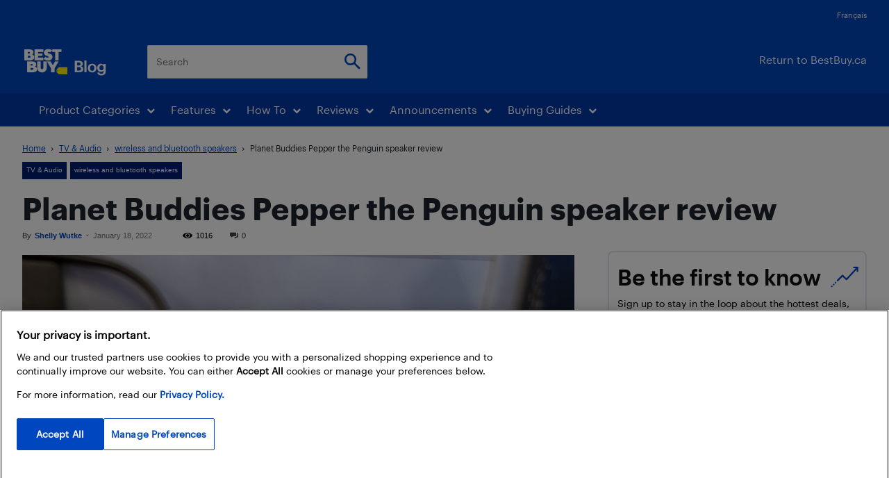

--- FILE ---
content_type: text/html; charset=UTF-8
request_url: https://blog.bestbuy.ca/tv-audio/wireless-and-bluetooth-speakers/planet-buddies-pepper-the-penguin-review
body_size: 79901
content:
<!doctype html >
<!--[if IE 8]>    <html class="ie8" lang="en"> <![endif]-->
<!--[if IE 9]>    <html class="ie9" lang="en"> <![endif]-->
<!--[if gt IE 8]><!--> <html lang="en-US"> <!--<![endif]-->
<head>
    <title>Planet Buddies Pepper the Penguin speaker review | Best Buy Blog</title>
    <meta charset="UTF-8" /><script type="text/javascript">(window.NREUM||(NREUM={})).init={ajax:{deny_list:["bam.nr-data.net"]},feature_flags:["soft_nav"]};(window.NREUM||(NREUM={})).loader_config={licenseKey:"ec83c96be8",applicationID:"81515075",browserID:"81515159"};;/*! For license information please see nr-loader-rum-1.308.0.min.js.LICENSE.txt */
(()=>{var e,t,r={163:(e,t,r)=>{"use strict";r.d(t,{j:()=>E});var n=r(384),i=r(1741);var a=r(2555);r(860).K7.genericEvents;const s="experimental.resources",o="register",c=e=>{if(!e||"string"!=typeof e)return!1;try{document.createDocumentFragment().querySelector(e)}catch{return!1}return!0};var d=r(2614),u=r(944),l=r(8122);const f="[data-nr-mask]",g=e=>(0,l.a)(e,(()=>{const e={feature_flags:[],experimental:{allow_registered_children:!1,resources:!1},mask_selector:"*",block_selector:"[data-nr-block]",mask_input_options:{color:!1,date:!1,"datetime-local":!1,email:!1,month:!1,number:!1,range:!1,search:!1,tel:!1,text:!1,time:!1,url:!1,week:!1,textarea:!1,select:!1,password:!0}};return{ajax:{deny_list:void 0,block_internal:!0,enabled:!0,autoStart:!0},api:{get allow_registered_children(){return e.feature_flags.includes(o)||e.experimental.allow_registered_children},set allow_registered_children(t){e.experimental.allow_registered_children=t},duplicate_registered_data:!1},browser_consent_mode:{enabled:!1},distributed_tracing:{enabled:void 0,exclude_newrelic_header:void 0,cors_use_newrelic_header:void 0,cors_use_tracecontext_headers:void 0,allowed_origins:void 0},get feature_flags(){return e.feature_flags},set feature_flags(t){e.feature_flags=t},generic_events:{enabled:!0,autoStart:!0},harvest:{interval:30},jserrors:{enabled:!0,autoStart:!0},logging:{enabled:!0,autoStart:!0},metrics:{enabled:!0,autoStart:!0},obfuscate:void 0,page_action:{enabled:!0},page_view_event:{enabled:!0,autoStart:!0},page_view_timing:{enabled:!0,autoStart:!0},performance:{capture_marks:!1,capture_measures:!1,capture_detail:!0,resources:{get enabled(){return e.feature_flags.includes(s)||e.experimental.resources},set enabled(t){e.experimental.resources=t},asset_types:[],first_party_domains:[],ignore_newrelic:!0}},privacy:{cookies_enabled:!0},proxy:{assets:void 0,beacon:void 0},session:{expiresMs:d.wk,inactiveMs:d.BB},session_replay:{autoStart:!0,enabled:!1,preload:!1,sampling_rate:10,error_sampling_rate:100,collect_fonts:!1,inline_images:!1,fix_stylesheets:!0,mask_all_inputs:!0,get mask_text_selector(){return e.mask_selector},set mask_text_selector(t){c(t)?e.mask_selector="".concat(t,",").concat(f):""===t||null===t?e.mask_selector=f:(0,u.R)(5,t)},get block_class(){return"nr-block"},get ignore_class(){return"nr-ignore"},get mask_text_class(){return"nr-mask"},get block_selector(){return e.block_selector},set block_selector(t){c(t)?e.block_selector+=",".concat(t):""!==t&&(0,u.R)(6,t)},get mask_input_options(){return e.mask_input_options},set mask_input_options(t){t&&"object"==typeof t?e.mask_input_options={...t,password:!0}:(0,u.R)(7,t)}},session_trace:{enabled:!0,autoStart:!0},soft_navigations:{enabled:!0,autoStart:!0},spa:{enabled:!0,autoStart:!0},ssl:void 0,user_actions:{enabled:!0,elementAttributes:["id","className","tagName","type"]}}})());var p=r(6154),m=r(9324);let h=0;const v={buildEnv:m.F3,distMethod:m.Xs,version:m.xv,originTime:p.WN},b={consented:!1},y={appMetadata:{},get consented(){return this.session?.state?.consent||b.consented},set consented(e){b.consented=e},customTransaction:void 0,denyList:void 0,disabled:!1,harvester:void 0,isolatedBacklog:!1,isRecording:!1,loaderType:void 0,maxBytes:3e4,obfuscator:void 0,onerror:void 0,ptid:void 0,releaseIds:{},session:void 0,timeKeeper:void 0,registeredEntities:[],jsAttributesMetadata:{bytes:0},get harvestCount(){return++h}},_=e=>{const t=(0,l.a)(e,y),r=Object.keys(v).reduce((e,t)=>(e[t]={value:v[t],writable:!1,configurable:!0,enumerable:!0},e),{});return Object.defineProperties(t,r)};var w=r(5701);const x=e=>{const t=e.startsWith("http");e+="/",r.p=t?e:"https://"+e};var R=r(7836),k=r(3241);const A={accountID:void 0,trustKey:void 0,agentID:void 0,licenseKey:void 0,applicationID:void 0,xpid:void 0},S=e=>(0,l.a)(e,A),T=new Set;function E(e,t={},r,s){let{init:o,info:c,loader_config:d,runtime:u={},exposed:l=!0}=t;if(!c){const e=(0,n.pV)();o=e.init,c=e.info,d=e.loader_config}e.init=g(o||{}),e.loader_config=S(d||{}),c.jsAttributes??={},p.bv&&(c.jsAttributes.isWorker=!0),e.info=(0,a.D)(c);const f=e.init,m=[c.beacon,c.errorBeacon];T.has(e.agentIdentifier)||(f.proxy.assets&&(x(f.proxy.assets),m.push(f.proxy.assets)),f.proxy.beacon&&m.push(f.proxy.beacon),e.beacons=[...m],function(e){const t=(0,n.pV)();Object.getOwnPropertyNames(i.W.prototype).forEach(r=>{const n=i.W.prototype[r];if("function"!=typeof n||"constructor"===n)return;let a=t[r];e[r]&&!1!==e.exposed&&"micro-agent"!==e.runtime?.loaderType&&(t[r]=(...t)=>{const n=e[r](...t);return a?a(...t):n})})}(e),(0,n.US)("activatedFeatures",w.B)),u.denyList=[...f.ajax.deny_list||[],...f.ajax.block_internal?m:[]],u.ptid=e.agentIdentifier,u.loaderType=r,e.runtime=_(u),T.has(e.agentIdentifier)||(e.ee=R.ee.get(e.agentIdentifier),e.exposed=l,(0,k.W)({agentIdentifier:e.agentIdentifier,drained:!!w.B?.[e.agentIdentifier],type:"lifecycle",name:"initialize",feature:void 0,data:e.config})),T.add(e.agentIdentifier)}},384:(e,t,r)=>{"use strict";r.d(t,{NT:()=>s,US:()=>u,Zm:()=>o,bQ:()=>d,dV:()=>c,pV:()=>l});var n=r(6154),i=r(1863),a=r(1910);const s={beacon:"bam.nr-data.net",errorBeacon:"bam.nr-data.net"};function o(){return n.gm.NREUM||(n.gm.NREUM={}),void 0===n.gm.newrelic&&(n.gm.newrelic=n.gm.NREUM),n.gm.NREUM}function c(){let e=o();return e.o||(e.o={ST:n.gm.setTimeout,SI:n.gm.setImmediate||n.gm.setInterval,CT:n.gm.clearTimeout,XHR:n.gm.XMLHttpRequest,REQ:n.gm.Request,EV:n.gm.Event,PR:n.gm.Promise,MO:n.gm.MutationObserver,FETCH:n.gm.fetch,WS:n.gm.WebSocket},(0,a.i)(...Object.values(e.o))),e}function d(e,t){let r=o();r.initializedAgents??={},t.initializedAt={ms:(0,i.t)(),date:new Date},r.initializedAgents[e]=t}function u(e,t){o()[e]=t}function l(){return function(){let e=o();const t=e.info||{};e.info={beacon:s.beacon,errorBeacon:s.errorBeacon,...t}}(),function(){let e=o();const t=e.init||{};e.init={...t}}(),c(),function(){let e=o();const t=e.loader_config||{};e.loader_config={...t}}(),o()}},782:(e,t,r)=>{"use strict";r.d(t,{T:()=>n});const n=r(860).K7.pageViewTiming},860:(e,t,r)=>{"use strict";r.d(t,{$J:()=>u,K7:()=>c,P3:()=>d,XX:()=>i,Yy:()=>o,df:()=>a,qY:()=>n,v4:()=>s});const n="events",i="jserrors",a="browser/blobs",s="rum",o="browser/logs",c={ajax:"ajax",genericEvents:"generic_events",jserrors:i,logging:"logging",metrics:"metrics",pageAction:"page_action",pageViewEvent:"page_view_event",pageViewTiming:"page_view_timing",sessionReplay:"session_replay",sessionTrace:"session_trace",softNav:"soft_navigations",spa:"spa"},d={[c.pageViewEvent]:1,[c.pageViewTiming]:2,[c.metrics]:3,[c.jserrors]:4,[c.spa]:5,[c.ajax]:6,[c.sessionTrace]:7,[c.softNav]:8,[c.sessionReplay]:9,[c.logging]:10,[c.genericEvents]:11},u={[c.pageViewEvent]:s,[c.pageViewTiming]:n,[c.ajax]:n,[c.spa]:n,[c.softNav]:n,[c.metrics]:i,[c.jserrors]:i,[c.sessionTrace]:a,[c.sessionReplay]:a,[c.logging]:o,[c.genericEvents]:"ins"}},944:(e,t,r)=>{"use strict";r.d(t,{R:()=>i});var n=r(3241);function i(e,t){"function"==typeof console.debug&&(console.debug("New Relic Warning: https://github.com/newrelic/newrelic-browser-agent/blob/main/docs/warning-codes.md#".concat(e),t),(0,n.W)({agentIdentifier:null,drained:null,type:"data",name:"warn",feature:"warn",data:{code:e,secondary:t}}))}},1687:(e,t,r)=>{"use strict";r.d(t,{Ak:()=>d,Ze:()=>f,x3:()=>u});var n=r(3241),i=r(7836),a=r(3606),s=r(860),o=r(2646);const c={};function d(e,t){const r={staged:!1,priority:s.P3[t]||0};l(e),c[e].get(t)||c[e].set(t,r)}function u(e,t){e&&c[e]&&(c[e].get(t)&&c[e].delete(t),p(e,t,!1),c[e].size&&g(e))}function l(e){if(!e)throw new Error("agentIdentifier required");c[e]||(c[e]=new Map)}function f(e="",t="feature",r=!1){if(l(e),!e||!c[e].get(t)||r)return p(e,t);c[e].get(t).staged=!0,g(e)}function g(e){const t=Array.from(c[e]);t.every(([e,t])=>t.staged)&&(t.sort((e,t)=>e[1].priority-t[1].priority),t.forEach(([t])=>{c[e].delete(t),p(e,t)}))}function p(e,t,r=!0){const s=e?i.ee.get(e):i.ee,c=a.i.handlers;if(!s.aborted&&s.backlog&&c){if((0,n.W)({agentIdentifier:e,type:"lifecycle",name:"drain",feature:t}),r){const e=s.backlog[t],r=c[t];if(r){for(let t=0;e&&t<e.length;++t)m(e[t],r);Object.entries(r).forEach(([e,t])=>{Object.values(t||{}).forEach(t=>{t[0]?.on&&t[0]?.context()instanceof o.y&&t[0].on(e,t[1])})})}}s.isolatedBacklog||delete c[t],s.backlog[t]=null,s.emit("drain-"+t,[])}}function m(e,t){var r=e[1];Object.values(t[r]||{}).forEach(t=>{var r=e[0];if(t[0]===r){var n=t[1],i=e[3],a=e[2];n.apply(i,a)}})}},1738:(e,t,r)=>{"use strict";r.d(t,{U:()=>g,Y:()=>f});var n=r(3241),i=r(9908),a=r(1863),s=r(944),o=r(5701),c=r(3969),d=r(8362),u=r(860),l=r(4261);function f(e,t,r,a){const f=a||r;!f||f[e]&&f[e]!==d.d.prototype[e]||(f[e]=function(){(0,i.p)(c.xV,["API/"+e+"/called"],void 0,u.K7.metrics,r.ee),(0,n.W)({agentIdentifier:r.agentIdentifier,drained:!!o.B?.[r.agentIdentifier],type:"data",name:"api",feature:l.Pl+e,data:{}});try{return t.apply(this,arguments)}catch(e){(0,s.R)(23,e)}})}function g(e,t,r,n,s){const o=e.info;null===r?delete o.jsAttributes[t]:o.jsAttributes[t]=r,(s||null===r)&&(0,i.p)(l.Pl+n,[(0,a.t)(),t,r],void 0,"session",e.ee)}},1741:(e,t,r)=>{"use strict";r.d(t,{W:()=>a});var n=r(944),i=r(4261);class a{#e(e,...t){if(this[e]!==a.prototype[e])return this[e](...t);(0,n.R)(35,e)}addPageAction(e,t){return this.#e(i.hG,e,t)}register(e){return this.#e(i.eY,e)}recordCustomEvent(e,t){return this.#e(i.fF,e,t)}setPageViewName(e,t){return this.#e(i.Fw,e,t)}setCustomAttribute(e,t,r){return this.#e(i.cD,e,t,r)}noticeError(e,t){return this.#e(i.o5,e,t)}setUserId(e,t=!1){return this.#e(i.Dl,e,t)}setApplicationVersion(e){return this.#e(i.nb,e)}setErrorHandler(e){return this.#e(i.bt,e)}addRelease(e,t){return this.#e(i.k6,e,t)}log(e,t){return this.#e(i.$9,e,t)}start(){return this.#e(i.d3)}finished(e){return this.#e(i.BL,e)}recordReplay(){return this.#e(i.CH)}pauseReplay(){return this.#e(i.Tb)}addToTrace(e){return this.#e(i.U2,e)}setCurrentRouteName(e){return this.#e(i.PA,e)}interaction(e){return this.#e(i.dT,e)}wrapLogger(e,t,r){return this.#e(i.Wb,e,t,r)}measure(e,t){return this.#e(i.V1,e,t)}consent(e){return this.#e(i.Pv,e)}}},1863:(e,t,r)=>{"use strict";function n(){return Math.floor(performance.now())}r.d(t,{t:()=>n})},1910:(e,t,r)=>{"use strict";r.d(t,{i:()=>a});var n=r(944);const i=new Map;function a(...e){return e.every(e=>{if(i.has(e))return i.get(e);const t="function"==typeof e?e.toString():"",r=t.includes("[native code]"),a=t.includes("nrWrapper");return r||a||(0,n.R)(64,e?.name||t),i.set(e,r),r})}},2555:(e,t,r)=>{"use strict";r.d(t,{D:()=>o,f:()=>s});var n=r(384),i=r(8122);const a={beacon:n.NT.beacon,errorBeacon:n.NT.errorBeacon,licenseKey:void 0,applicationID:void 0,sa:void 0,queueTime:void 0,applicationTime:void 0,ttGuid:void 0,user:void 0,account:void 0,product:void 0,extra:void 0,jsAttributes:{},userAttributes:void 0,atts:void 0,transactionName:void 0,tNamePlain:void 0};function s(e){try{return!!e.licenseKey&&!!e.errorBeacon&&!!e.applicationID}catch(e){return!1}}const o=e=>(0,i.a)(e,a)},2614:(e,t,r)=>{"use strict";r.d(t,{BB:()=>s,H3:()=>n,g:()=>d,iL:()=>c,tS:()=>o,uh:()=>i,wk:()=>a});const n="NRBA",i="SESSION",a=144e5,s=18e5,o={STARTED:"session-started",PAUSE:"session-pause",RESET:"session-reset",RESUME:"session-resume",UPDATE:"session-update"},c={SAME_TAB:"same-tab",CROSS_TAB:"cross-tab"},d={OFF:0,FULL:1,ERROR:2}},2646:(e,t,r)=>{"use strict";r.d(t,{y:()=>n});class n{constructor(e){this.contextId=e}}},2843:(e,t,r)=>{"use strict";r.d(t,{G:()=>a,u:()=>i});var n=r(3878);function i(e,t=!1,r,i){(0,n.DD)("visibilitychange",function(){if(t)return void("hidden"===document.visibilityState&&e());e(document.visibilityState)},r,i)}function a(e,t,r){(0,n.sp)("pagehide",e,t,r)}},3241:(e,t,r)=>{"use strict";r.d(t,{W:()=>a});var n=r(6154);const i="newrelic";function a(e={}){try{n.gm.dispatchEvent(new CustomEvent(i,{detail:e}))}catch(e){}}},3606:(e,t,r)=>{"use strict";r.d(t,{i:()=>a});var n=r(9908);a.on=s;var i=a.handlers={};function a(e,t,r,a){s(a||n.d,i,e,t,r)}function s(e,t,r,i,a){a||(a="feature"),e||(e=n.d);var s=t[a]=t[a]||{};(s[r]=s[r]||[]).push([e,i])}},3878:(e,t,r)=>{"use strict";function n(e,t){return{capture:e,passive:!1,signal:t}}function i(e,t,r=!1,i){window.addEventListener(e,t,n(r,i))}function a(e,t,r=!1,i){document.addEventListener(e,t,n(r,i))}r.d(t,{DD:()=>a,jT:()=>n,sp:()=>i})},3969:(e,t,r)=>{"use strict";r.d(t,{TZ:()=>n,XG:()=>o,rs:()=>i,xV:()=>s,z_:()=>a});const n=r(860).K7.metrics,i="sm",a="cm",s="storeSupportabilityMetrics",o="storeEventMetrics"},4234:(e,t,r)=>{"use strict";r.d(t,{W:()=>a});var n=r(7836),i=r(1687);class a{constructor(e,t){this.agentIdentifier=e,this.ee=n.ee.get(e),this.featureName=t,this.blocked=!1}deregisterDrain(){(0,i.x3)(this.agentIdentifier,this.featureName)}}},4261:(e,t,r)=>{"use strict";r.d(t,{$9:()=>d,BL:()=>o,CH:()=>g,Dl:()=>_,Fw:()=>y,PA:()=>h,Pl:()=>n,Pv:()=>k,Tb:()=>l,U2:()=>a,V1:()=>R,Wb:()=>x,bt:()=>b,cD:()=>v,d3:()=>w,dT:()=>c,eY:()=>p,fF:()=>f,hG:()=>i,k6:()=>s,nb:()=>m,o5:()=>u});const n="api-",i="addPageAction",a="addToTrace",s="addRelease",o="finished",c="interaction",d="log",u="noticeError",l="pauseReplay",f="recordCustomEvent",g="recordReplay",p="register",m="setApplicationVersion",h="setCurrentRouteName",v="setCustomAttribute",b="setErrorHandler",y="setPageViewName",_="setUserId",w="start",x="wrapLogger",R="measure",k="consent"},5289:(e,t,r)=>{"use strict";r.d(t,{GG:()=>s,Qr:()=>c,sB:()=>o});var n=r(3878),i=r(6389);function a(){return"undefined"==typeof document||"complete"===document.readyState}function s(e,t){if(a())return e();const r=(0,i.J)(e),s=setInterval(()=>{a()&&(clearInterval(s),r())},500);(0,n.sp)("load",r,t)}function o(e){if(a())return e();(0,n.DD)("DOMContentLoaded",e)}function c(e){if(a())return e();(0,n.sp)("popstate",e)}},5607:(e,t,r)=>{"use strict";r.d(t,{W:()=>n});const n=(0,r(9566).bz)()},5701:(e,t,r)=>{"use strict";r.d(t,{B:()=>a,t:()=>s});var n=r(3241);const i=new Set,a={};function s(e,t){const r=t.agentIdentifier;a[r]??={},e&&"object"==typeof e&&(i.has(r)||(t.ee.emit("rumresp",[e]),a[r]=e,i.add(r),(0,n.W)({agentIdentifier:r,loaded:!0,drained:!0,type:"lifecycle",name:"load",feature:void 0,data:e})))}},6154:(e,t,r)=>{"use strict";r.d(t,{OF:()=>c,RI:()=>i,WN:()=>u,bv:()=>a,eN:()=>l,gm:()=>s,mw:()=>o,sb:()=>d});var n=r(1863);const i="undefined"!=typeof window&&!!window.document,a="undefined"!=typeof WorkerGlobalScope&&("undefined"!=typeof self&&self instanceof WorkerGlobalScope&&self.navigator instanceof WorkerNavigator||"undefined"!=typeof globalThis&&globalThis instanceof WorkerGlobalScope&&globalThis.navigator instanceof WorkerNavigator),s=i?window:"undefined"!=typeof WorkerGlobalScope&&("undefined"!=typeof self&&self instanceof WorkerGlobalScope&&self||"undefined"!=typeof globalThis&&globalThis instanceof WorkerGlobalScope&&globalThis),o=Boolean("hidden"===s?.document?.visibilityState),c=/iPad|iPhone|iPod/.test(s.navigator?.userAgent),d=c&&"undefined"==typeof SharedWorker,u=((()=>{const e=s.navigator?.userAgent?.match(/Firefox[/\s](\d+\.\d+)/);Array.isArray(e)&&e.length>=2&&e[1]})(),Date.now()-(0,n.t)()),l=()=>"undefined"!=typeof PerformanceNavigationTiming&&s?.performance?.getEntriesByType("navigation")?.[0]?.responseStart},6389:(e,t,r)=>{"use strict";function n(e,t=500,r={}){const n=r?.leading||!1;let i;return(...r)=>{n&&void 0===i&&(e.apply(this,r),i=setTimeout(()=>{i=clearTimeout(i)},t)),n||(clearTimeout(i),i=setTimeout(()=>{e.apply(this,r)},t))}}function i(e){let t=!1;return(...r)=>{t||(t=!0,e.apply(this,r))}}r.d(t,{J:()=>i,s:()=>n})},6630:(e,t,r)=>{"use strict";r.d(t,{T:()=>n});const n=r(860).K7.pageViewEvent},7699:(e,t,r)=>{"use strict";r.d(t,{It:()=>a,KC:()=>o,No:()=>i,qh:()=>s});var n=r(860);const i=16e3,a=1e6,s="SESSION_ERROR",o={[n.K7.logging]:!0,[n.K7.genericEvents]:!1,[n.K7.jserrors]:!1,[n.K7.ajax]:!1}},7836:(e,t,r)=>{"use strict";r.d(t,{P:()=>o,ee:()=>c});var n=r(384),i=r(8990),a=r(2646),s=r(5607);const o="nr@context:".concat(s.W),c=function e(t,r){var n={},s={},u={},l=!1;try{l=16===r.length&&d.initializedAgents?.[r]?.runtime.isolatedBacklog}catch(e){}var f={on:p,addEventListener:p,removeEventListener:function(e,t){var r=n[e];if(!r)return;for(var i=0;i<r.length;i++)r[i]===t&&r.splice(i,1)},emit:function(e,r,n,i,a){!1!==a&&(a=!0);if(c.aborted&&!i)return;t&&a&&t.emit(e,r,n);var o=g(n);m(e).forEach(e=>{e.apply(o,r)});var d=v()[s[e]];d&&d.push([f,e,r,o]);return o},get:h,listeners:m,context:g,buffer:function(e,t){const r=v();if(t=t||"feature",f.aborted)return;Object.entries(e||{}).forEach(([e,n])=>{s[n]=t,t in r||(r[t]=[])})},abort:function(){f._aborted=!0,Object.keys(f.backlog).forEach(e=>{delete f.backlog[e]})},isBuffering:function(e){return!!v()[s[e]]},debugId:r,backlog:l?{}:t&&"object"==typeof t.backlog?t.backlog:{},isolatedBacklog:l};return Object.defineProperty(f,"aborted",{get:()=>{let e=f._aborted||!1;return e||(t&&(e=t.aborted),e)}}),f;function g(e){return e&&e instanceof a.y?e:e?(0,i.I)(e,o,()=>new a.y(o)):new a.y(o)}function p(e,t){n[e]=m(e).concat(t)}function m(e){return n[e]||[]}function h(t){return u[t]=u[t]||e(f,t)}function v(){return f.backlog}}(void 0,"globalEE"),d=(0,n.Zm)();d.ee||(d.ee=c)},8122:(e,t,r)=>{"use strict";r.d(t,{a:()=>i});var n=r(944);function i(e,t){try{if(!e||"object"!=typeof e)return(0,n.R)(3);if(!t||"object"!=typeof t)return(0,n.R)(4);const r=Object.create(Object.getPrototypeOf(t),Object.getOwnPropertyDescriptors(t)),a=0===Object.keys(r).length?e:r;for(let s in a)if(void 0!==e[s])try{if(null===e[s]){r[s]=null;continue}Array.isArray(e[s])&&Array.isArray(t[s])?r[s]=Array.from(new Set([...e[s],...t[s]])):"object"==typeof e[s]&&"object"==typeof t[s]?r[s]=i(e[s],t[s]):r[s]=e[s]}catch(e){r[s]||(0,n.R)(1,e)}return r}catch(e){(0,n.R)(2,e)}}},8362:(e,t,r)=>{"use strict";r.d(t,{d:()=>a});var n=r(9566),i=r(1741);class a extends i.W{agentIdentifier=(0,n.LA)(16)}},8374:(e,t,r)=>{r.nc=(()=>{try{return document?.currentScript?.nonce}catch(e){}return""})()},8990:(e,t,r)=>{"use strict";r.d(t,{I:()=>i});var n=Object.prototype.hasOwnProperty;function i(e,t,r){if(n.call(e,t))return e[t];var i=r();if(Object.defineProperty&&Object.keys)try{return Object.defineProperty(e,t,{value:i,writable:!0,enumerable:!1}),i}catch(e){}return e[t]=i,i}},9324:(e,t,r)=>{"use strict";r.d(t,{F3:()=>i,Xs:()=>a,xv:()=>n});const n="1.308.0",i="PROD",a="CDN"},9566:(e,t,r)=>{"use strict";r.d(t,{LA:()=>o,bz:()=>s});var n=r(6154);const i="xxxxxxxx-xxxx-4xxx-yxxx-xxxxxxxxxxxx";function a(e,t){return e?15&e[t]:16*Math.random()|0}function s(){const e=n.gm?.crypto||n.gm?.msCrypto;let t,r=0;return e&&e.getRandomValues&&(t=e.getRandomValues(new Uint8Array(30))),i.split("").map(e=>"x"===e?a(t,r++).toString(16):"y"===e?(3&a()|8).toString(16):e).join("")}function o(e){const t=n.gm?.crypto||n.gm?.msCrypto;let r,i=0;t&&t.getRandomValues&&(r=t.getRandomValues(new Uint8Array(e)));const s=[];for(var o=0;o<e;o++)s.push(a(r,i++).toString(16));return s.join("")}},9908:(e,t,r)=>{"use strict";r.d(t,{d:()=>n,p:()=>i});var n=r(7836).ee.get("handle");function i(e,t,r,i,a){a?(a.buffer([e],i),a.emit(e,t,r)):(n.buffer([e],i),n.emit(e,t,r))}}},n={};function i(e){var t=n[e];if(void 0!==t)return t.exports;var a=n[e]={exports:{}};return r[e](a,a.exports,i),a.exports}i.m=r,i.d=(e,t)=>{for(var r in t)i.o(t,r)&&!i.o(e,r)&&Object.defineProperty(e,r,{enumerable:!0,get:t[r]})},i.f={},i.e=e=>Promise.all(Object.keys(i.f).reduce((t,r)=>(i.f[r](e,t),t),[])),i.u=e=>"nr-rum-1.308.0.min.js",i.o=(e,t)=>Object.prototype.hasOwnProperty.call(e,t),e={},t="NRBA-1.308.0.PROD:",i.l=(r,n,a,s)=>{if(e[r])e[r].push(n);else{var o,c;if(void 0!==a)for(var d=document.getElementsByTagName("script"),u=0;u<d.length;u++){var l=d[u];if(l.getAttribute("src")==r||l.getAttribute("data-webpack")==t+a){o=l;break}}if(!o){c=!0;var f={296:"sha512-+MIMDsOcckGXa1EdWHqFNv7P+JUkd5kQwCBr3KE6uCvnsBNUrdSt4a/3/L4j4TxtnaMNjHpza2/erNQbpacJQA=="};(o=document.createElement("script")).charset="utf-8",i.nc&&o.setAttribute("nonce",i.nc),o.setAttribute("data-webpack",t+a),o.src=r,0!==o.src.indexOf(window.location.origin+"/")&&(o.crossOrigin="anonymous"),f[s]&&(o.integrity=f[s])}e[r]=[n];var g=(t,n)=>{o.onerror=o.onload=null,clearTimeout(p);var i=e[r];if(delete e[r],o.parentNode&&o.parentNode.removeChild(o),i&&i.forEach(e=>e(n)),t)return t(n)},p=setTimeout(g.bind(null,void 0,{type:"timeout",target:o}),12e4);o.onerror=g.bind(null,o.onerror),o.onload=g.bind(null,o.onload),c&&document.head.appendChild(o)}},i.r=e=>{"undefined"!=typeof Symbol&&Symbol.toStringTag&&Object.defineProperty(e,Symbol.toStringTag,{value:"Module"}),Object.defineProperty(e,"__esModule",{value:!0})},i.p="https://js-agent.newrelic.com/",(()=>{var e={374:0,840:0};i.f.j=(t,r)=>{var n=i.o(e,t)?e[t]:void 0;if(0!==n)if(n)r.push(n[2]);else{var a=new Promise((r,i)=>n=e[t]=[r,i]);r.push(n[2]=a);var s=i.p+i.u(t),o=new Error;i.l(s,r=>{if(i.o(e,t)&&(0!==(n=e[t])&&(e[t]=void 0),n)){var a=r&&("load"===r.type?"missing":r.type),s=r&&r.target&&r.target.src;o.message="Loading chunk "+t+" failed: ("+a+": "+s+")",o.name="ChunkLoadError",o.type=a,o.request=s,n[1](o)}},"chunk-"+t,t)}};var t=(t,r)=>{var n,a,[s,o,c]=r,d=0;if(s.some(t=>0!==e[t])){for(n in o)i.o(o,n)&&(i.m[n]=o[n]);if(c)c(i)}for(t&&t(r);d<s.length;d++)a=s[d],i.o(e,a)&&e[a]&&e[a][0](),e[a]=0},r=self["webpackChunk:NRBA-1.308.0.PROD"]=self["webpackChunk:NRBA-1.308.0.PROD"]||[];r.forEach(t.bind(null,0)),r.push=t.bind(null,r.push.bind(r))})(),(()=>{"use strict";i(8374);var e=i(8362),t=i(860);const r=Object.values(t.K7);var n=i(163);var a=i(9908),s=i(1863),o=i(4261),c=i(1738);var d=i(1687),u=i(4234),l=i(5289),f=i(6154),g=i(944),p=i(384);const m=e=>f.RI&&!0===e?.privacy.cookies_enabled;function h(e){return!!(0,p.dV)().o.MO&&m(e)&&!0===e?.session_trace.enabled}var v=i(6389),b=i(7699);class y extends u.W{constructor(e,t){super(e.agentIdentifier,t),this.agentRef=e,this.abortHandler=void 0,this.featAggregate=void 0,this.loadedSuccessfully=void 0,this.onAggregateImported=new Promise(e=>{this.loadedSuccessfully=e}),this.deferred=Promise.resolve(),!1===e.init[this.featureName].autoStart?this.deferred=new Promise((t,r)=>{this.ee.on("manual-start-all",(0,v.J)(()=>{(0,d.Ak)(e.agentIdentifier,this.featureName),t()}))}):(0,d.Ak)(e.agentIdentifier,t)}importAggregator(e,t,r={}){if(this.featAggregate)return;const n=async()=>{let n;await this.deferred;try{if(m(e.init)){const{setupAgentSession:t}=await i.e(296).then(i.bind(i,3305));n=t(e)}}catch(e){(0,g.R)(20,e),this.ee.emit("internal-error",[e]),(0,a.p)(b.qh,[e],void 0,this.featureName,this.ee)}try{if(!this.#t(this.featureName,n,e.init))return(0,d.Ze)(this.agentIdentifier,this.featureName),void this.loadedSuccessfully(!1);const{Aggregate:i}=await t();this.featAggregate=new i(e,r),e.runtime.harvester.initializedAggregates.push(this.featAggregate),this.loadedSuccessfully(!0)}catch(e){(0,g.R)(34,e),this.abortHandler?.(),(0,d.Ze)(this.agentIdentifier,this.featureName,!0),this.loadedSuccessfully(!1),this.ee&&this.ee.abort()}};f.RI?(0,l.GG)(()=>n(),!0):n()}#t(e,r,n){if(this.blocked)return!1;switch(e){case t.K7.sessionReplay:return h(n)&&!!r;case t.K7.sessionTrace:return!!r;default:return!0}}}var _=i(6630),w=i(2614),x=i(3241);class R extends y{static featureName=_.T;constructor(e){var t;super(e,_.T),this.setupInspectionEvents(e.agentIdentifier),t=e,(0,c.Y)(o.Fw,function(e,r){"string"==typeof e&&("/"!==e.charAt(0)&&(e="/"+e),t.runtime.customTransaction=(r||"http://custom.transaction")+e,(0,a.p)(o.Pl+o.Fw,[(0,s.t)()],void 0,void 0,t.ee))},t),this.importAggregator(e,()=>i.e(296).then(i.bind(i,3943)))}setupInspectionEvents(e){const t=(t,r)=>{t&&(0,x.W)({agentIdentifier:e,timeStamp:t.timeStamp,loaded:"complete"===t.target.readyState,type:"window",name:r,data:t.target.location+""})};(0,l.sB)(e=>{t(e,"DOMContentLoaded")}),(0,l.GG)(e=>{t(e,"load")}),(0,l.Qr)(e=>{t(e,"navigate")}),this.ee.on(w.tS.UPDATE,(t,r)=>{(0,x.W)({agentIdentifier:e,type:"lifecycle",name:"session",data:r})})}}class k extends e.d{constructor(e){var t;(super(),f.gm)?(this.features={},(0,p.bQ)(this.agentIdentifier,this),this.desiredFeatures=new Set(e.features||[]),this.desiredFeatures.add(R),(0,n.j)(this,e,e.loaderType||"agent"),t=this,(0,c.Y)(o.cD,function(e,r,n=!1){if("string"==typeof e){if(["string","number","boolean"].includes(typeof r)||null===r)return(0,c.U)(t,e,r,o.cD,n);(0,g.R)(40,typeof r)}else(0,g.R)(39,typeof e)},t),function(e){(0,c.Y)(o.Dl,function(t,r=!1){if("string"!=typeof t&&null!==t)return void(0,g.R)(41,typeof t);const n=e.info.jsAttributes["enduser.id"];r&&null!=n&&n!==t?(0,a.p)(o.Pl+"setUserIdAndResetSession",[t],void 0,"session",e.ee):(0,c.U)(e,"enduser.id",t,o.Dl,!0)},e)}(this),function(e){(0,c.Y)(o.nb,function(t){if("string"==typeof t||null===t)return(0,c.U)(e,"application.version",t,o.nb,!1);(0,g.R)(42,typeof t)},e)}(this),function(e){(0,c.Y)(o.d3,function(){e.ee.emit("manual-start-all")},e)}(this),function(e){(0,c.Y)(o.Pv,function(t=!0){if("boolean"==typeof t){if((0,a.p)(o.Pl+o.Pv,[t],void 0,"session",e.ee),e.runtime.consented=t,t){const t=e.features.page_view_event;t.onAggregateImported.then(e=>{const r=t.featAggregate;e&&!r.sentRum&&r.sendRum()})}}else(0,g.R)(65,typeof t)},e)}(this),this.run()):(0,g.R)(21)}get config(){return{info:this.info,init:this.init,loader_config:this.loader_config,runtime:this.runtime}}get api(){return this}run(){try{const e=function(e){const t={};return r.forEach(r=>{t[r]=!!e[r]?.enabled}),t}(this.init),n=[...this.desiredFeatures];n.sort((e,r)=>t.P3[e.featureName]-t.P3[r.featureName]),n.forEach(r=>{if(!e[r.featureName]&&r.featureName!==t.K7.pageViewEvent)return;if(r.featureName===t.K7.spa)return void(0,g.R)(67);const n=function(e){switch(e){case t.K7.ajax:return[t.K7.jserrors];case t.K7.sessionTrace:return[t.K7.ajax,t.K7.pageViewEvent];case t.K7.sessionReplay:return[t.K7.sessionTrace];case t.K7.pageViewTiming:return[t.K7.pageViewEvent];default:return[]}}(r.featureName).filter(e=>!(e in this.features));n.length>0&&(0,g.R)(36,{targetFeature:r.featureName,missingDependencies:n}),this.features[r.featureName]=new r(this)})}catch(e){(0,g.R)(22,e);for(const e in this.features)this.features[e].abortHandler?.();const t=(0,p.Zm)();delete t.initializedAgents[this.agentIdentifier]?.features,delete this.sharedAggregator;return t.ee.get(this.agentIdentifier).abort(),!1}}}var A=i(2843),S=i(782);class T extends y{static featureName=S.T;constructor(e){super(e,S.T),f.RI&&((0,A.u)(()=>(0,a.p)("docHidden",[(0,s.t)()],void 0,S.T,this.ee),!0),(0,A.G)(()=>(0,a.p)("winPagehide",[(0,s.t)()],void 0,S.T,this.ee)),this.importAggregator(e,()=>i.e(296).then(i.bind(i,2117))))}}var E=i(3969);class I extends y{static featureName=E.TZ;constructor(e){super(e,E.TZ),f.RI&&document.addEventListener("securitypolicyviolation",e=>{(0,a.p)(E.xV,["Generic/CSPViolation/Detected"],void 0,this.featureName,this.ee)}),this.importAggregator(e,()=>i.e(296).then(i.bind(i,9623)))}}new k({features:[R,T,I],loaderType:"lite"})})()})();</script>
    <meta name="viewport" content="width=device-width, initial-scale=1.0">
    <link rel="pingback" href="https://blog.bestbuy.ca/xmlrpc.php" />
    <meta name='robots' content='index, follow, max-image-preview:large, max-snippet:-1, max-video-preview:-1' />
	
	
	<script type="text/javascript">
		var adobeDataLayer = {"loginState":"logged-out",
		"visitorType":"guest",
		"postTitle":"Planet Buddies Pepper the Penguin speaker review",
		"pageID":242843,
		"pageType":"post",
		"pageSubType":"single-post",
		"category":["wireless and bluetooth speakers"],
		"tags":["planet-buddies","portable-speakers","review","wireless-and-bluetooth-speakers"],
		"author":"Shelly Wutke",
		"postCount":0,
		"pagePostDate":{
			"date": "January 18, 2022",
			"year": "2022",
			"month": "01",
			"day": "18"
		},
		"adobeTags": []
		}
		window.dataLayer = window.dataLayer || [];
		window.dataLayer.push(adobeDataLayer);
       
    </script>

    <link rel="icon" type="image/png" href="https://blog.bestbuy.ca/wp-content/uploads/2019/07/favicon-16x16.png">
	<!-- This site is optimized with the Yoast SEO Premium plugin v26.6 (Yoast SEO v26.6) - https://yoast.com/wordpress/plugins/seo/ -->
	<meta name="description" content="Planet Buddies Pepper the Penguin Bluetooth speaker is a small, cute wireless speaker. He&#039;s got great sound quality and 4-hour battery life." />
	<link rel="canonical" href="https://blog.bestbuy.ca/tv-audio/wireless-and-bluetooth-speakers/planet-buddies-pepper-the-penguin-review" />
	<meta property="og:locale" content="en_US" />
	<meta property="og:type" content="article" />
	<meta property="og:title" content="Planet Buddies Pepper the Penguin speaker review" />
	<meta property="og:description" content="Planet Buddies Pepper the Penguin Bluetooth speaker is a small, cute wireless speaker. He&#039;s got great sound quality and 4-hour battery life." />
	<meta property="og:url" content="https://blog.bestbuy.ca/tv-audio/wireless-and-bluetooth-speakers/planet-buddies-pepper-the-penguin-review" />
	<meta property="og:site_name" content="Best Buy Blog" />
	<meta property="article:published_time" content="2022-01-18T18:38:10+00:00" />
	<meta property="og:image" content="https://blog.bestbuy.ca/wp-content/uploads/2022/01/Planet_Buddies_Blog_Two_-scaled.jpeg" />
	<meta property="og:image:width" content="2560" />
	<meta property="og:image:height" content="1920" />
	<meta property="og:image:type" content="image/jpeg" />
	<meta name="author" content="Shelly Wutke" />
	<meta name="twitter:card" content="summary_large_image" />
	<meta name="twitter:creator" content="@http://twitter.com/kidswap" />
	<meta name="twitter:label1" content="Written by" />
	<meta name="twitter:data1" content="Shelly Wutke" />
	<meta name="twitter:label2" content="Est. reading time" />
	<meta name="twitter:data2" content="6 minutes" />
	<script type="application/ld+json" class="yoast-schema-graph">{"@context":"https://schema.org","@graph":[{"@type":"Article","@id":"https://blog.bestbuy.ca/tv-audio/wireless-and-bluetooth-speakers/planet-buddies-pepper-the-penguin-review#article","isPartOf":{"@id":"https://blog.bestbuy.ca/tv-audio/wireless-and-bluetooth-speakers/planet-buddies-pepper-the-penguin-review"},"author":{"name":"Shelly Wutke","@id":"https://blog.bestbuy.ca/#/schema/person/8f427eed65244c026741b4146e7a07c7"},"headline":"Planet Buddies Pepper the Penguin speaker review","datePublished":"2022-01-18T18:38:10+00:00","mainEntityOfPage":{"@id":"https://blog.bestbuy.ca/tv-audio/wireless-and-bluetooth-speakers/planet-buddies-pepper-the-penguin-review"},"wordCount":1250,"commentCount":0,"publisher":{"@id":"https://blog.bestbuy.ca/#organization"},"image":{"@id":"https://blog.bestbuy.ca/tv-audio/wireless-and-bluetooth-speakers/planet-buddies-pepper-the-penguin-review#primaryimage"},"thumbnailUrl":"https://blog.bestbuy.ca/wp-content/uploads/2022/01/Planet_Buddies_Blog_Two_-scaled.jpeg","keywords":["Planet Buddies","portable speakers","Review","wireless and bluetooth speakers"],"articleSection":["wireless and bluetooth speakers"],"inLanguage":"en-US","potentialAction":[{"@type":"CommentAction","name":"Comment","target":["https://blog.bestbuy.ca/tv-audio/wireless-and-bluetooth-speakers/planet-buddies-pepper-the-penguin-review#respond"]}]},{"@type":"WebPage","@id":"https://blog.bestbuy.ca/tv-audio/wireless-and-bluetooth-speakers/planet-buddies-pepper-the-penguin-review","url":"https://blog.bestbuy.ca/tv-audio/wireless-and-bluetooth-speakers/planet-buddies-pepper-the-penguin-review","name":"Planet Buddies Pepper the Penguin speaker review | Best Buy Blog","isPartOf":{"@id":"https://blog.bestbuy.ca/#website"},"primaryImageOfPage":{"@id":"https://blog.bestbuy.ca/tv-audio/wireless-and-bluetooth-speakers/planet-buddies-pepper-the-penguin-review#primaryimage"},"image":{"@id":"https://blog.bestbuy.ca/tv-audio/wireless-and-bluetooth-speakers/planet-buddies-pepper-the-penguin-review#primaryimage"},"thumbnailUrl":"https://blog.bestbuy.ca/wp-content/uploads/2022/01/Planet_Buddies_Blog_Two_-scaled.jpeg","datePublished":"2022-01-18T18:38:10+00:00","description":"Planet Buddies Pepper the Penguin Bluetooth speaker is a small, cute wireless speaker. He's got great sound quality and 4-hour battery life.","breadcrumb":{"@id":"https://blog.bestbuy.ca/tv-audio/wireless-and-bluetooth-speakers/planet-buddies-pepper-the-penguin-review#breadcrumb"},"inLanguage":"en-US","potentialAction":[{"@type":"ReadAction","target":["https://blog.bestbuy.ca/tv-audio/wireless-and-bluetooth-speakers/planet-buddies-pepper-the-penguin-review"]}]},{"@type":"ImageObject","inLanguage":"en-US","@id":"https://blog.bestbuy.ca/tv-audio/wireless-and-bluetooth-speakers/planet-buddies-pepper-the-penguin-review#primaryimage","url":"https://blog.bestbuy.ca/wp-content/uploads/2022/01/Planet_Buddies_Blog_Two_-scaled.jpeg","contentUrl":"https://blog.bestbuy.ca/wp-content/uploads/2022/01/Planet_Buddies_Blog_Two_-scaled.jpeg","width":2560,"height":1920,"caption":"Planet Buddies Pepper the Pengiun"},{"@type":"BreadcrumbList","@id":"https://blog.bestbuy.ca/tv-audio/wireless-and-bluetooth-speakers/planet-buddies-pepper-the-penguin-review#breadcrumb","itemListElement":[{"@type":"ListItem","position":1,"name":"Home","item":"https://blog.bestbuy.ca/"},{"@type":"ListItem","position":2,"name":"Planet Buddies Pepper the Penguin speaker review"}]},{"@type":"WebSite","@id":"https://blog.bestbuy.ca/#website","url":"https://blog.bestbuy.ca/","name":"Best Buy Blog","description":"","publisher":{"@id":"https://blog.bestbuy.ca/#organization"},"potentialAction":[{"@type":"SearchAction","target":{"@type":"EntryPoint","urlTemplate":"https://blog.bestbuy.ca/?s={search_term_string}"},"query-input":{"@type":"PropertyValueSpecification","valueRequired":true,"valueName":"search_term_string"}}],"inLanguage":"en-US"},{"@type":"Organization","@id":"https://blog.bestbuy.ca/#organization","name":"Best Buy Canada Ltd.","url":"https://blog.bestbuy.ca/","logo":{"@type":"ImageObject","inLanguage":"en-US","@id":"https://blog.bestbuy.ca/#/schema/logo/image/","url":"https://blog.bestbuy.ca/wp-content/uploads/2019/12/best-buy-blog-new-logo.jpg","contentUrl":"https://blog.bestbuy.ca/wp-content/uploads/2019/12/best-buy-blog-new-logo.jpg","width":140,"height":50,"caption":"Best Buy Canada Ltd."},"image":{"@id":"https://blog.bestbuy.ca/#/schema/logo/image/"}},{"@type":"Person","@id":"https://blog.bestbuy.ca/#/schema/person/8f427eed65244c026741b4146e7a07c7","name":"Shelly Wutke","image":{"@type":"ImageObject","inLanguage":"en-US","@id":"https://blog.bestbuy.ca/#/schema/person/image/","url":"https://blog.bestbuy.ca/wp-content/uploads/2022/04/Shelly-Wutke-1.jpg","contentUrl":"https://blog.bestbuy.ca/wp-content/uploads/2022/04/Shelly-Wutke-1.jpg","caption":"Shelly Wutke"},"description":"J’aime écrire sur à peu près tout, des mélangeurs aux portables, et y mettre ma touche personnelle. Pigiste depuis 5 ans à Vancouver, j’ai travaillé pour le Globe &amp; Mail, The Vancouver Province, Chicken Soup for the Soul (allez chercher votre mouchoir) et sur de trop nombreux sites Web pour pouvoir les nommer. Mon site Web personnel est le survivemag.com.","sameAs":["https://x.com/http://twitter.com/kidswap","https://www.youtube.com/channel/UCPmZJoooPcJhBpTexGW9ysw"],"url":"https://blog.bestbuy.ca/author/shelly_wutke"}]}</script>
	<!-- / Yoast SEO Premium plugin. -->


<link rel='dns-prefetch' href='//blog.bestbuy.ca' />
<link rel='dns-prefetch' href='//www.googletagmanager.com' />
<link rel='dns-prefetch' href='//stats.wp.com' />
<style id='wp-emoji-styles-inline-css' type='text/css'>

	img.wp-smiley, img.emoji {
		display: inline !important;
		border: none !important;
		box-shadow: none !important;
		height: 1em !important;
		width: 1em !important;
		margin: 0 0.07em !important;
		vertical-align: -0.1em !important;
		background: none !important;
		padding: 0 !important;
	}
/*# sourceURL=wp-emoji-styles-inline-css */
</style>
<style id='wp-block-library-inline-css' type='text/css'>
:root{--wp-block-synced-color:#7a00df;--wp-block-synced-color--rgb:122,0,223;--wp-bound-block-color:var(--wp-block-synced-color);--wp-editor-canvas-background:#ddd;--wp-admin-theme-color:#007cba;--wp-admin-theme-color--rgb:0,124,186;--wp-admin-theme-color-darker-10:#006ba1;--wp-admin-theme-color-darker-10--rgb:0,107,160.5;--wp-admin-theme-color-darker-20:#005a87;--wp-admin-theme-color-darker-20--rgb:0,90,135;--wp-admin-border-width-focus:2px}@media (min-resolution:192dpi){:root{--wp-admin-border-width-focus:1.5px}}.wp-element-button{cursor:pointer}:root .has-very-light-gray-background-color{background-color:#eee}:root .has-very-dark-gray-background-color{background-color:#313131}:root .has-very-light-gray-color{color:#eee}:root .has-very-dark-gray-color{color:#313131}:root .has-vivid-green-cyan-to-vivid-cyan-blue-gradient-background{background:linear-gradient(135deg,#00d084,#0693e3)}:root .has-purple-crush-gradient-background{background:linear-gradient(135deg,#34e2e4,#4721fb 50%,#ab1dfe)}:root .has-hazy-dawn-gradient-background{background:linear-gradient(135deg,#faaca8,#dad0ec)}:root .has-subdued-olive-gradient-background{background:linear-gradient(135deg,#fafae1,#67a671)}:root .has-atomic-cream-gradient-background{background:linear-gradient(135deg,#fdd79a,#004a59)}:root .has-nightshade-gradient-background{background:linear-gradient(135deg,#330968,#31cdcf)}:root .has-midnight-gradient-background{background:linear-gradient(135deg,#020381,#2874fc)}:root{--wp--preset--font-size--normal:16px;--wp--preset--font-size--huge:42px}.has-regular-font-size{font-size:1em}.has-larger-font-size{font-size:2.625em}.has-normal-font-size{font-size:var(--wp--preset--font-size--normal)}.has-huge-font-size{font-size:var(--wp--preset--font-size--huge)}.has-text-align-center{text-align:center}.has-text-align-left{text-align:left}.has-text-align-right{text-align:right}.has-fit-text{white-space:nowrap!important}#end-resizable-editor-section{display:none}.aligncenter{clear:both}.items-justified-left{justify-content:flex-start}.items-justified-center{justify-content:center}.items-justified-right{justify-content:flex-end}.items-justified-space-between{justify-content:space-between}.screen-reader-text{border:0;clip-path:inset(50%);height:1px;margin:-1px;overflow:hidden;padding:0;position:absolute;width:1px;word-wrap:normal!important}.screen-reader-text:focus{background-color:#ddd;clip-path:none;color:#444;display:block;font-size:1em;height:auto;left:5px;line-height:normal;padding:15px 23px 14px;text-decoration:none;top:5px;width:auto;z-index:100000}html :where(.has-border-color){border-style:solid}html :where([style*=border-top-color]){border-top-style:solid}html :where([style*=border-right-color]){border-right-style:solid}html :where([style*=border-bottom-color]){border-bottom-style:solid}html :where([style*=border-left-color]){border-left-style:solid}html :where([style*=border-width]){border-style:solid}html :where([style*=border-top-width]){border-top-style:solid}html :where([style*=border-right-width]){border-right-style:solid}html :where([style*=border-bottom-width]){border-bottom-style:solid}html :where([style*=border-left-width]){border-left-style:solid}html :where(img[class*=wp-image-]){height:auto;max-width:100%}:where(figure){margin:0 0 1em}html :where(.is-position-sticky){--wp-admin--admin-bar--position-offset:var(--wp-admin--admin-bar--height,0px)}@media screen and (max-width:600px){html :where(.is-position-sticky){--wp-admin--admin-bar--position-offset:0px}}

/*# sourceURL=wp-block-library-inline-css */
</style><style id='wp-block-heading-inline-css' type='text/css'>
h1:where(.wp-block-heading).has-background,h2:where(.wp-block-heading).has-background,h3:where(.wp-block-heading).has-background,h4:where(.wp-block-heading).has-background,h5:where(.wp-block-heading).has-background,h6:where(.wp-block-heading).has-background{padding:1.25em 2.375em}h1.has-text-align-left[style*=writing-mode]:where([style*=vertical-lr]),h1.has-text-align-right[style*=writing-mode]:where([style*=vertical-rl]),h2.has-text-align-left[style*=writing-mode]:where([style*=vertical-lr]),h2.has-text-align-right[style*=writing-mode]:where([style*=vertical-rl]),h3.has-text-align-left[style*=writing-mode]:where([style*=vertical-lr]),h3.has-text-align-right[style*=writing-mode]:where([style*=vertical-rl]),h4.has-text-align-left[style*=writing-mode]:where([style*=vertical-lr]),h4.has-text-align-right[style*=writing-mode]:where([style*=vertical-rl]),h5.has-text-align-left[style*=writing-mode]:where([style*=vertical-lr]),h5.has-text-align-right[style*=writing-mode]:where([style*=vertical-rl]),h6.has-text-align-left[style*=writing-mode]:where([style*=vertical-lr]),h6.has-text-align-right[style*=writing-mode]:where([style*=vertical-rl]){rotate:180deg}
/*# sourceURL=https://blog.bestbuy.ca/wp-includes/blocks/heading/style.min.css */
</style>
<style id='wp-block-list-inline-css' type='text/css'>
ol,ul{box-sizing:border-box}:root :where(.wp-block-list.has-background){padding:1.25em 2.375em}
/*# sourceURL=https://blog.bestbuy.ca/wp-includes/blocks/list/style.min.css */
</style>
<style id='wp-block-columns-inline-css' type='text/css'>
.wp-block-columns{box-sizing:border-box;display:flex;flex-wrap:wrap!important}@media (min-width:782px){.wp-block-columns{flex-wrap:nowrap!important}}.wp-block-columns{align-items:normal!important}.wp-block-columns.are-vertically-aligned-top{align-items:flex-start}.wp-block-columns.are-vertically-aligned-center{align-items:center}.wp-block-columns.are-vertically-aligned-bottom{align-items:flex-end}@media (max-width:781px){.wp-block-columns:not(.is-not-stacked-on-mobile)>.wp-block-column{flex-basis:100%!important}}@media (min-width:782px){.wp-block-columns:not(.is-not-stacked-on-mobile)>.wp-block-column{flex-basis:0;flex-grow:1}.wp-block-columns:not(.is-not-stacked-on-mobile)>.wp-block-column[style*=flex-basis]{flex-grow:0}}.wp-block-columns.is-not-stacked-on-mobile{flex-wrap:nowrap!important}.wp-block-columns.is-not-stacked-on-mobile>.wp-block-column{flex-basis:0;flex-grow:1}.wp-block-columns.is-not-stacked-on-mobile>.wp-block-column[style*=flex-basis]{flex-grow:0}:where(.wp-block-columns){margin-bottom:1.75em}:where(.wp-block-columns.has-background){padding:1.25em 2.375em}.wp-block-column{flex-grow:1;min-width:0;overflow-wrap:break-word;word-break:break-word}.wp-block-column.is-vertically-aligned-top{align-self:flex-start}.wp-block-column.is-vertically-aligned-center{align-self:center}.wp-block-column.is-vertically-aligned-bottom{align-self:flex-end}.wp-block-column.is-vertically-aligned-stretch{align-self:stretch}.wp-block-column.is-vertically-aligned-bottom,.wp-block-column.is-vertically-aligned-center,.wp-block-column.is-vertically-aligned-top{width:100%}
/*# sourceURL=https://blog.bestbuy.ca/wp-includes/blocks/columns/style.min.css */
</style>
<style id='wp-block-social-links-inline-css' type='text/css'>
.wp-block-social-links{background:none;box-sizing:border-box;margin-left:0;padding-left:0;padding-right:0;text-indent:0}.wp-block-social-links .wp-social-link a,.wp-block-social-links .wp-social-link a:hover{border-bottom:0;box-shadow:none;text-decoration:none}.wp-block-social-links .wp-social-link svg{height:1em;width:1em}.wp-block-social-links .wp-social-link span:not(.screen-reader-text){font-size:.65em;margin-left:.5em;margin-right:.5em}.wp-block-social-links.has-small-icon-size{font-size:16px}.wp-block-social-links,.wp-block-social-links.has-normal-icon-size{font-size:24px}.wp-block-social-links.has-large-icon-size{font-size:36px}.wp-block-social-links.has-huge-icon-size{font-size:48px}.wp-block-social-links.aligncenter{display:flex;justify-content:center}.wp-block-social-links.alignright{justify-content:flex-end}.wp-block-social-link{border-radius:9999px;display:block}@media not (prefers-reduced-motion){.wp-block-social-link{transition:transform .1s ease}}.wp-block-social-link{height:auto}.wp-block-social-link a{align-items:center;display:flex;line-height:0}.wp-block-social-link:hover{transform:scale(1.1)}.wp-block-social-links .wp-block-social-link.wp-social-link{display:inline-block;margin:0;padding:0}.wp-block-social-links .wp-block-social-link.wp-social-link .wp-block-social-link-anchor,.wp-block-social-links .wp-block-social-link.wp-social-link .wp-block-social-link-anchor svg,.wp-block-social-links .wp-block-social-link.wp-social-link .wp-block-social-link-anchor:active,.wp-block-social-links .wp-block-social-link.wp-social-link .wp-block-social-link-anchor:hover,.wp-block-social-links .wp-block-social-link.wp-social-link .wp-block-social-link-anchor:visited{color:currentColor;fill:currentColor}:where(.wp-block-social-links:not(.is-style-logos-only)) .wp-social-link{background-color:#f0f0f0;color:#444}:where(.wp-block-social-links:not(.is-style-logos-only)) .wp-social-link-amazon{background-color:#f90;color:#fff}:where(.wp-block-social-links:not(.is-style-logos-only)) .wp-social-link-bandcamp{background-color:#1ea0c3;color:#fff}:where(.wp-block-social-links:not(.is-style-logos-only)) .wp-social-link-behance{background-color:#0757fe;color:#fff}:where(.wp-block-social-links:not(.is-style-logos-only)) .wp-social-link-bluesky{background-color:#0a7aff;color:#fff}:where(.wp-block-social-links:not(.is-style-logos-only)) .wp-social-link-codepen{background-color:#1e1f26;color:#fff}:where(.wp-block-social-links:not(.is-style-logos-only)) .wp-social-link-deviantart{background-color:#02e49b;color:#fff}:where(.wp-block-social-links:not(.is-style-logos-only)) .wp-social-link-discord{background-color:#5865f2;color:#fff}:where(.wp-block-social-links:not(.is-style-logos-only)) .wp-social-link-dribbble{background-color:#e94c89;color:#fff}:where(.wp-block-social-links:not(.is-style-logos-only)) .wp-social-link-dropbox{background-color:#4280ff;color:#fff}:where(.wp-block-social-links:not(.is-style-logos-only)) .wp-social-link-etsy{background-color:#f45800;color:#fff}:where(.wp-block-social-links:not(.is-style-logos-only)) .wp-social-link-facebook{background-color:#0866ff;color:#fff}:where(.wp-block-social-links:not(.is-style-logos-only)) .wp-social-link-fivehundredpx{background-color:#000;color:#fff}:where(.wp-block-social-links:not(.is-style-logos-only)) .wp-social-link-flickr{background-color:#0461dd;color:#fff}:where(.wp-block-social-links:not(.is-style-logos-only)) .wp-social-link-foursquare{background-color:#e65678;color:#fff}:where(.wp-block-social-links:not(.is-style-logos-only)) .wp-social-link-github{background-color:#24292d;color:#fff}:where(.wp-block-social-links:not(.is-style-logos-only)) .wp-social-link-goodreads{background-color:#eceadd;color:#382110}:where(.wp-block-social-links:not(.is-style-logos-only)) .wp-social-link-google{background-color:#ea4434;color:#fff}:where(.wp-block-social-links:not(.is-style-logos-only)) .wp-social-link-gravatar{background-color:#1d4fc4;color:#fff}:where(.wp-block-social-links:not(.is-style-logos-only)) .wp-social-link-instagram{background-color:#f00075;color:#fff}:where(.wp-block-social-links:not(.is-style-logos-only)) .wp-social-link-lastfm{background-color:#e21b24;color:#fff}:where(.wp-block-social-links:not(.is-style-logos-only)) .wp-social-link-linkedin{background-color:#0d66c2;color:#fff}:where(.wp-block-social-links:not(.is-style-logos-only)) .wp-social-link-mastodon{background-color:#3288d4;color:#fff}:where(.wp-block-social-links:not(.is-style-logos-only)) .wp-social-link-medium{background-color:#000;color:#fff}:where(.wp-block-social-links:not(.is-style-logos-only)) .wp-social-link-meetup{background-color:#f6405f;color:#fff}:where(.wp-block-social-links:not(.is-style-logos-only)) .wp-social-link-patreon{background-color:#000;color:#fff}:where(.wp-block-social-links:not(.is-style-logos-only)) .wp-social-link-pinterest{background-color:#e60122;color:#fff}:where(.wp-block-social-links:not(.is-style-logos-only)) .wp-social-link-pocket{background-color:#ef4155;color:#fff}:where(.wp-block-social-links:not(.is-style-logos-only)) .wp-social-link-reddit{background-color:#ff4500;color:#fff}:where(.wp-block-social-links:not(.is-style-logos-only)) .wp-social-link-skype{background-color:#0478d7;color:#fff}:where(.wp-block-social-links:not(.is-style-logos-only)) .wp-social-link-snapchat{background-color:#fefc00;color:#fff;stroke:#000}:where(.wp-block-social-links:not(.is-style-logos-only)) .wp-social-link-soundcloud{background-color:#ff5600;color:#fff}:where(.wp-block-social-links:not(.is-style-logos-only)) .wp-social-link-spotify{background-color:#1bd760;color:#fff}:where(.wp-block-social-links:not(.is-style-logos-only)) .wp-social-link-telegram{background-color:#2aabee;color:#fff}:where(.wp-block-social-links:not(.is-style-logos-only)) .wp-social-link-threads{background-color:#000;color:#fff}:where(.wp-block-social-links:not(.is-style-logos-only)) .wp-social-link-tiktok{background-color:#000;color:#fff}:where(.wp-block-social-links:not(.is-style-logos-only)) .wp-social-link-tumblr{background-color:#011835;color:#fff}:where(.wp-block-social-links:not(.is-style-logos-only)) .wp-social-link-twitch{background-color:#6440a4;color:#fff}:where(.wp-block-social-links:not(.is-style-logos-only)) .wp-social-link-twitter{background-color:#1da1f2;color:#fff}:where(.wp-block-social-links:not(.is-style-logos-only)) .wp-social-link-vimeo{background-color:#1eb7ea;color:#fff}:where(.wp-block-social-links:not(.is-style-logos-only)) .wp-social-link-vk{background-color:#4680c2;color:#fff}:where(.wp-block-social-links:not(.is-style-logos-only)) .wp-social-link-wordpress{background-color:#3499cd;color:#fff}:where(.wp-block-social-links:not(.is-style-logos-only)) .wp-social-link-whatsapp{background-color:#25d366;color:#fff}:where(.wp-block-social-links:not(.is-style-logos-only)) .wp-social-link-x{background-color:#000;color:#fff}:where(.wp-block-social-links:not(.is-style-logos-only)) .wp-social-link-yelp{background-color:#d32422;color:#fff}:where(.wp-block-social-links:not(.is-style-logos-only)) .wp-social-link-youtube{background-color:red;color:#fff}:where(.wp-block-social-links.is-style-logos-only) .wp-social-link{background:none}:where(.wp-block-social-links.is-style-logos-only) .wp-social-link svg{height:1.25em;width:1.25em}:where(.wp-block-social-links.is-style-logos-only) .wp-social-link-amazon{color:#f90}:where(.wp-block-social-links.is-style-logos-only) .wp-social-link-bandcamp{color:#1ea0c3}:where(.wp-block-social-links.is-style-logos-only) .wp-social-link-behance{color:#0757fe}:where(.wp-block-social-links.is-style-logos-only) .wp-social-link-bluesky{color:#0a7aff}:where(.wp-block-social-links.is-style-logos-only) .wp-social-link-codepen{color:#1e1f26}:where(.wp-block-social-links.is-style-logos-only) .wp-social-link-deviantart{color:#02e49b}:where(.wp-block-social-links.is-style-logos-only) .wp-social-link-discord{color:#5865f2}:where(.wp-block-social-links.is-style-logos-only) .wp-social-link-dribbble{color:#e94c89}:where(.wp-block-social-links.is-style-logos-only) .wp-social-link-dropbox{color:#4280ff}:where(.wp-block-social-links.is-style-logos-only) .wp-social-link-etsy{color:#f45800}:where(.wp-block-social-links.is-style-logos-only) .wp-social-link-facebook{color:#0866ff}:where(.wp-block-social-links.is-style-logos-only) .wp-social-link-fivehundredpx{color:#000}:where(.wp-block-social-links.is-style-logos-only) .wp-social-link-flickr{color:#0461dd}:where(.wp-block-social-links.is-style-logos-only) .wp-social-link-foursquare{color:#e65678}:where(.wp-block-social-links.is-style-logos-only) .wp-social-link-github{color:#24292d}:where(.wp-block-social-links.is-style-logos-only) .wp-social-link-goodreads{color:#382110}:where(.wp-block-social-links.is-style-logos-only) .wp-social-link-google{color:#ea4434}:where(.wp-block-social-links.is-style-logos-only) .wp-social-link-gravatar{color:#1d4fc4}:where(.wp-block-social-links.is-style-logos-only) .wp-social-link-instagram{color:#f00075}:where(.wp-block-social-links.is-style-logos-only) .wp-social-link-lastfm{color:#e21b24}:where(.wp-block-social-links.is-style-logos-only) .wp-social-link-linkedin{color:#0d66c2}:where(.wp-block-social-links.is-style-logos-only) .wp-social-link-mastodon{color:#3288d4}:where(.wp-block-social-links.is-style-logos-only) .wp-social-link-medium{color:#000}:where(.wp-block-social-links.is-style-logos-only) .wp-social-link-meetup{color:#f6405f}:where(.wp-block-social-links.is-style-logos-only) .wp-social-link-patreon{color:#000}:where(.wp-block-social-links.is-style-logos-only) .wp-social-link-pinterest{color:#e60122}:where(.wp-block-social-links.is-style-logos-only) .wp-social-link-pocket{color:#ef4155}:where(.wp-block-social-links.is-style-logos-only) .wp-social-link-reddit{color:#ff4500}:where(.wp-block-social-links.is-style-logos-only) .wp-social-link-skype{color:#0478d7}:where(.wp-block-social-links.is-style-logos-only) .wp-social-link-snapchat{color:#fff;stroke:#000}:where(.wp-block-social-links.is-style-logos-only) .wp-social-link-soundcloud{color:#ff5600}:where(.wp-block-social-links.is-style-logos-only) .wp-social-link-spotify{color:#1bd760}:where(.wp-block-social-links.is-style-logos-only) .wp-social-link-telegram{color:#2aabee}:where(.wp-block-social-links.is-style-logos-only) .wp-social-link-threads{color:#000}:where(.wp-block-social-links.is-style-logos-only) .wp-social-link-tiktok{color:#000}:where(.wp-block-social-links.is-style-logos-only) .wp-social-link-tumblr{color:#011835}:where(.wp-block-social-links.is-style-logos-only) .wp-social-link-twitch{color:#6440a4}:where(.wp-block-social-links.is-style-logos-only) .wp-social-link-twitter{color:#1da1f2}:where(.wp-block-social-links.is-style-logos-only) .wp-social-link-vimeo{color:#1eb7ea}:where(.wp-block-social-links.is-style-logos-only) .wp-social-link-vk{color:#4680c2}:where(.wp-block-social-links.is-style-logos-only) .wp-social-link-whatsapp{color:#25d366}:where(.wp-block-social-links.is-style-logos-only) .wp-social-link-wordpress{color:#3499cd}:where(.wp-block-social-links.is-style-logos-only) .wp-social-link-x{color:#000}:where(.wp-block-social-links.is-style-logos-only) .wp-social-link-yelp{color:#d32422}:where(.wp-block-social-links.is-style-logos-only) .wp-social-link-youtube{color:red}.wp-block-social-links.is-style-pill-shape .wp-social-link{width:auto}:root :where(.wp-block-social-links .wp-social-link a){padding:.25em}:root :where(.wp-block-social-links.is-style-logos-only .wp-social-link a){padding:0}:root :where(.wp-block-social-links.is-style-pill-shape .wp-social-link a){padding-left:.6666666667em;padding-right:.6666666667em}.wp-block-social-links:not(.has-icon-color):not(.has-icon-background-color) .wp-social-link-snapchat .wp-block-social-link-label{color:#000}
/*# sourceURL=https://blog.bestbuy.ca/wp-includes/blocks/social-links/style.min.css */
</style>
<style id='global-styles-inline-css' type='text/css'>
:root{--wp--preset--aspect-ratio--square: 1;--wp--preset--aspect-ratio--4-3: 4/3;--wp--preset--aspect-ratio--3-4: 3/4;--wp--preset--aspect-ratio--3-2: 3/2;--wp--preset--aspect-ratio--2-3: 2/3;--wp--preset--aspect-ratio--16-9: 16/9;--wp--preset--aspect-ratio--9-16: 9/16;--wp--preset--color--black: #000000;--wp--preset--color--cyan-bluish-gray: #abb8c3;--wp--preset--color--white: #ffffff;--wp--preset--color--pale-pink: #f78da7;--wp--preset--color--vivid-red: #cf2e2e;--wp--preset--color--luminous-vivid-orange: #ff6900;--wp--preset--color--luminous-vivid-amber: #fcb900;--wp--preset--color--light-green-cyan: #7bdcb5;--wp--preset--color--vivid-green-cyan: #00d084;--wp--preset--color--pale-cyan-blue: #8ed1fc;--wp--preset--color--vivid-cyan-blue: #0693e3;--wp--preset--color--vivid-purple: #9b51e0;--wp--preset--gradient--vivid-cyan-blue-to-vivid-purple: linear-gradient(135deg,rgb(6,147,227) 0%,rgb(155,81,224) 100%);--wp--preset--gradient--light-green-cyan-to-vivid-green-cyan: linear-gradient(135deg,rgb(122,220,180) 0%,rgb(0,208,130) 100%);--wp--preset--gradient--luminous-vivid-amber-to-luminous-vivid-orange: linear-gradient(135deg,rgb(252,185,0) 0%,rgb(255,105,0) 100%);--wp--preset--gradient--luminous-vivid-orange-to-vivid-red: linear-gradient(135deg,rgb(255,105,0) 0%,rgb(207,46,46) 100%);--wp--preset--gradient--very-light-gray-to-cyan-bluish-gray: linear-gradient(135deg,rgb(238,238,238) 0%,rgb(169,184,195) 100%);--wp--preset--gradient--cool-to-warm-spectrum: linear-gradient(135deg,rgb(74,234,220) 0%,rgb(151,120,209) 20%,rgb(207,42,186) 40%,rgb(238,44,130) 60%,rgb(251,105,98) 80%,rgb(254,248,76) 100%);--wp--preset--gradient--blush-light-purple: linear-gradient(135deg,rgb(255,206,236) 0%,rgb(152,150,240) 100%);--wp--preset--gradient--blush-bordeaux: linear-gradient(135deg,rgb(254,205,165) 0%,rgb(254,45,45) 50%,rgb(107,0,62) 100%);--wp--preset--gradient--luminous-dusk: linear-gradient(135deg,rgb(255,203,112) 0%,rgb(199,81,192) 50%,rgb(65,88,208) 100%);--wp--preset--gradient--pale-ocean: linear-gradient(135deg,rgb(255,245,203) 0%,rgb(182,227,212) 50%,rgb(51,167,181) 100%);--wp--preset--gradient--electric-grass: linear-gradient(135deg,rgb(202,248,128) 0%,rgb(113,206,126) 100%);--wp--preset--gradient--midnight: linear-gradient(135deg,rgb(2,3,129) 0%,rgb(40,116,252) 100%);--wp--preset--font-size--small: 11px;--wp--preset--font-size--medium: 20px;--wp--preset--font-size--large: 32px;--wp--preset--font-size--x-large: 42px;--wp--preset--font-size--regular: 15px;--wp--preset--font-size--larger: 50px;--wp--preset--spacing--20: 0.44rem;--wp--preset--spacing--30: 0.67rem;--wp--preset--spacing--40: 1rem;--wp--preset--spacing--50: 1.5rem;--wp--preset--spacing--60: 2.25rem;--wp--preset--spacing--70: 3.38rem;--wp--preset--spacing--80: 5.06rem;--wp--preset--shadow--natural: 6px 6px 9px rgba(0, 0, 0, 0.2);--wp--preset--shadow--deep: 12px 12px 50px rgba(0, 0, 0, 0.4);--wp--preset--shadow--sharp: 6px 6px 0px rgba(0, 0, 0, 0.2);--wp--preset--shadow--outlined: 6px 6px 0px -3px rgb(255, 255, 255), 6px 6px rgb(0, 0, 0);--wp--preset--shadow--crisp: 6px 6px 0px rgb(0, 0, 0);}:where(.is-layout-flex){gap: 0.5em;}:where(.is-layout-grid){gap: 0.5em;}body .is-layout-flex{display: flex;}.is-layout-flex{flex-wrap: wrap;align-items: center;}.is-layout-flex > :is(*, div){margin: 0;}body .is-layout-grid{display: grid;}.is-layout-grid > :is(*, div){margin: 0;}:where(.wp-block-columns.is-layout-flex){gap: 2em;}:where(.wp-block-columns.is-layout-grid){gap: 2em;}:where(.wp-block-post-template.is-layout-flex){gap: 1.25em;}:where(.wp-block-post-template.is-layout-grid){gap: 1.25em;}.has-black-color{color: var(--wp--preset--color--black) !important;}.has-cyan-bluish-gray-color{color: var(--wp--preset--color--cyan-bluish-gray) !important;}.has-white-color{color: var(--wp--preset--color--white) !important;}.has-pale-pink-color{color: var(--wp--preset--color--pale-pink) !important;}.has-vivid-red-color{color: var(--wp--preset--color--vivid-red) !important;}.has-luminous-vivid-orange-color{color: var(--wp--preset--color--luminous-vivid-orange) !important;}.has-luminous-vivid-amber-color{color: var(--wp--preset--color--luminous-vivid-amber) !important;}.has-light-green-cyan-color{color: var(--wp--preset--color--light-green-cyan) !important;}.has-vivid-green-cyan-color{color: var(--wp--preset--color--vivid-green-cyan) !important;}.has-pale-cyan-blue-color{color: var(--wp--preset--color--pale-cyan-blue) !important;}.has-vivid-cyan-blue-color{color: var(--wp--preset--color--vivid-cyan-blue) !important;}.has-vivid-purple-color{color: var(--wp--preset--color--vivid-purple) !important;}.has-black-background-color{background-color: var(--wp--preset--color--black) !important;}.has-cyan-bluish-gray-background-color{background-color: var(--wp--preset--color--cyan-bluish-gray) !important;}.has-white-background-color{background-color: var(--wp--preset--color--white) !important;}.has-pale-pink-background-color{background-color: var(--wp--preset--color--pale-pink) !important;}.has-vivid-red-background-color{background-color: var(--wp--preset--color--vivid-red) !important;}.has-luminous-vivid-orange-background-color{background-color: var(--wp--preset--color--luminous-vivid-orange) !important;}.has-luminous-vivid-amber-background-color{background-color: var(--wp--preset--color--luminous-vivid-amber) !important;}.has-light-green-cyan-background-color{background-color: var(--wp--preset--color--light-green-cyan) !important;}.has-vivid-green-cyan-background-color{background-color: var(--wp--preset--color--vivid-green-cyan) !important;}.has-pale-cyan-blue-background-color{background-color: var(--wp--preset--color--pale-cyan-blue) !important;}.has-vivid-cyan-blue-background-color{background-color: var(--wp--preset--color--vivid-cyan-blue) !important;}.has-vivid-purple-background-color{background-color: var(--wp--preset--color--vivid-purple) !important;}.has-black-border-color{border-color: var(--wp--preset--color--black) !important;}.has-cyan-bluish-gray-border-color{border-color: var(--wp--preset--color--cyan-bluish-gray) !important;}.has-white-border-color{border-color: var(--wp--preset--color--white) !important;}.has-pale-pink-border-color{border-color: var(--wp--preset--color--pale-pink) !important;}.has-vivid-red-border-color{border-color: var(--wp--preset--color--vivid-red) !important;}.has-luminous-vivid-orange-border-color{border-color: var(--wp--preset--color--luminous-vivid-orange) !important;}.has-luminous-vivid-amber-border-color{border-color: var(--wp--preset--color--luminous-vivid-amber) !important;}.has-light-green-cyan-border-color{border-color: var(--wp--preset--color--light-green-cyan) !important;}.has-vivid-green-cyan-border-color{border-color: var(--wp--preset--color--vivid-green-cyan) !important;}.has-pale-cyan-blue-border-color{border-color: var(--wp--preset--color--pale-cyan-blue) !important;}.has-vivid-cyan-blue-border-color{border-color: var(--wp--preset--color--vivid-cyan-blue) !important;}.has-vivid-purple-border-color{border-color: var(--wp--preset--color--vivid-purple) !important;}.has-vivid-cyan-blue-to-vivid-purple-gradient-background{background: var(--wp--preset--gradient--vivid-cyan-blue-to-vivid-purple) !important;}.has-light-green-cyan-to-vivid-green-cyan-gradient-background{background: var(--wp--preset--gradient--light-green-cyan-to-vivid-green-cyan) !important;}.has-luminous-vivid-amber-to-luminous-vivid-orange-gradient-background{background: var(--wp--preset--gradient--luminous-vivid-amber-to-luminous-vivid-orange) !important;}.has-luminous-vivid-orange-to-vivid-red-gradient-background{background: var(--wp--preset--gradient--luminous-vivid-orange-to-vivid-red) !important;}.has-very-light-gray-to-cyan-bluish-gray-gradient-background{background: var(--wp--preset--gradient--very-light-gray-to-cyan-bluish-gray) !important;}.has-cool-to-warm-spectrum-gradient-background{background: var(--wp--preset--gradient--cool-to-warm-spectrum) !important;}.has-blush-light-purple-gradient-background{background: var(--wp--preset--gradient--blush-light-purple) !important;}.has-blush-bordeaux-gradient-background{background: var(--wp--preset--gradient--blush-bordeaux) !important;}.has-luminous-dusk-gradient-background{background: var(--wp--preset--gradient--luminous-dusk) !important;}.has-pale-ocean-gradient-background{background: var(--wp--preset--gradient--pale-ocean) !important;}.has-electric-grass-gradient-background{background: var(--wp--preset--gradient--electric-grass) !important;}.has-midnight-gradient-background{background: var(--wp--preset--gradient--midnight) !important;}.has-small-font-size{font-size: var(--wp--preset--font-size--small) !important;}.has-medium-font-size{font-size: var(--wp--preset--font-size--medium) !important;}.has-large-font-size{font-size: var(--wp--preset--font-size--large) !important;}.has-x-large-font-size{font-size: var(--wp--preset--font-size--x-large) !important;}
:where(.wp-block-columns.is-layout-flex){gap: 2em;}:where(.wp-block-columns.is-layout-grid){gap: 2em;}
/*# sourceURL=global-styles-inline-css */
</style>
<style id='core-block-supports-inline-css' type='text/css'>
.wp-container-core-columns-is-layout-9d6595d7{flex-wrap:nowrap;}
/*# sourceURL=core-block-supports-inline-css */
</style>

<style id='classic-theme-styles-inline-css' type='text/css'>
/*! This file is auto-generated */
.wp-block-button__link{color:#fff;background-color:#32373c;border-radius:9999px;box-shadow:none;text-decoration:none;padding:calc(.667em + 2px) calc(1.333em + 2px);font-size:1.125em}.wp-block-file__button{background:#32373c;color:#fff;text-decoration:none}
/*# sourceURL=/wp-includes/css/classic-themes.min.css */
</style>
<link rel='stylesheet' id='td-plugin-multi-purpose-css' href='https://blog.bestbuy.ca/wp-content/plugins/td-composer/td-multi-purpose/style.css?ver=7cd248d7ca13c255207c3f8b916c3f00' type='text/css' media='all' />
<link rel='stylesheet' id='td-theme-css' href='https://blog.bestbuy.ca/wp-content/themes/Newspaper-child-2024/style.css?ver=12.6.4' type='text/css' media='all' />
<style id='td-theme-inline-css' type='text/css'>@media (max-width:767px){.td-header-desktop-wrap{display:none}}@media (min-width:767px){.td-header-mobile-wrap{display:none}}</style>
<link rel='stylesheet' id='td-legacy-framework-front-style-css' href='https://blog.bestbuy.ca/wp-content/plugins/td-composer/legacy/Newspaper/assets/css/td_legacy_main.css?ver=7cd248d7ca13c255207c3f8b916c3f00' type='text/css' media='all' />
<link rel='stylesheet' id='td-standard-pack-framework-front-style-css' href='https://blog.bestbuy.ca/wp-content/plugins/td-standard-pack/Newspaper/assets/css/td_standard_pack_main.css?ver=c12e6da63ed2f212e87e44e5e9b9a302' type='text/css' media='all' />
<script type="text/javascript" src="https://blog.bestbuy.ca/wp-includes/js/jquery/jquery.min.js?ver=3.7.1" id="jquery-core-js"></script>
<script type="text/javascript" src="https://blog.bestbuy.ca/wp-includes/js/jquery/jquery-migrate.min.js?ver=3.4.1" id="jquery-migrate-js"></script>

<!-- Google tag (gtag.js) snippet added by Site Kit -->
<!-- Google Analytics snippet added by Site Kit -->
<script type="text/javascript" src="https://www.googletagmanager.com/gtag/js?id=GT-WRDHGX2" id="google_gtagjs-js" async></script>
<script type="text/javascript" id="google_gtagjs-js-after">
/* <![CDATA[ */
window.dataLayer = window.dataLayer || [];function gtag(){dataLayer.push(arguments);}
gtag("set","linker",{"domains":["blog.bestbuy.ca"]});
gtag("js", new Date());
gtag("set", "developer_id.dZTNiMT", true);
gtag("config", "GT-WRDHGX2");
//# sourceURL=google_gtagjs-js-after
/* ]]> */
</script>
<meta name="generator" content="Site Kit by Google 1.168.0" />	<style>img#wpstats{display:none}</style>
		<meta name="google-site-verification" content="A6hJVUg54jpLIxAavnhghOnUJodgWAdMCjWxX2AcpFE">
<!-- JS generated by theme -->

<script type="text/javascript" id="td-generated-header-js">
    
    

	    var tdBlocksArray = []; //here we store all the items for the current page

	    // td_block class - each ajax block uses a object of this class for requests
	    function tdBlock() {
		    this.id = '';
		    this.block_type = 1; //block type id (1-234 etc)
		    this.atts = '';
		    this.td_column_number = '';
		    this.td_current_page = 1; //
		    this.post_count = 0; //from wp
		    this.found_posts = 0; //from wp
		    this.max_num_pages = 0; //from wp
		    this.td_filter_value = ''; //current live filter value
		    this.is_ajax_running = false;
		    this.td_user_action = ''; // load more or infinite loader (used by the animation)
		    this.header_color = '';
		    this.ajax_pagination_infinite_stop = ''; //show load more at page x
	    }

        // td_js_generator - mini detector
        ( function () {
            var htmlTag = document.getElementsByTagName("html")[0];

	        if ( navigator.userAgent.indexOf("MSIE 10.0") > -1 ) {
                htmlTag.className += ' ie10';
            }

            if ( !!navigator.userAgent.match(/Trident.*rv\:11\./) ) {
                htmlTag.className += ' ie11';
            }

	        if ( navigator.userAgent.indexOf("Edge") > -1 ) {
                htmlTag.className += ' ieEdge';
            }

            if ( /(iPad|iPhone|iPod)/g.test(navigator.userAgent) ) {
                htmlTag.className += ' td-md-is-ios';
            }

            var user_agent = navigator.userAgent.toLowerCase();
            if ( user_agent.indexOf("android") > -1 ) {
                htmlTag.className += ' td-md-is-android';
            }

            if ( -1 !== navigator.userAgent.indexOf('Mac OS X')  ) {
                htmlTag.className += ' td-md-is-os-x';
            }

            if ( /chrom(e|ium)/.test(navigator.userAgent.toLowerCase()) ) {
               htmlTag.className += ' td-md-is-chrome';
            }

            if ( -1 !== navigator.userAgent.indexOf('Firefox') ) {
                htmlTag.className += ' td-md-is-firefox';
            }

            if ( -1 !== navigator.userAgent.indexOf('Safari') && -1 === navigator.userAgent.indexOf('Chrome') ) {
                htmlTag.className += ' td-md-is-safari';
            }

            if( -1 !== navigator.userAgent.indexOf('IEMobile') ){
                htmlTag.className += ' td-md-is-iemobile';
            }

        })();

        var tdLocalCache = {};

        ( function () {
            "use strict";

            tdLocalCache = {
                data: {},
                remove: function (resource_id) {
                    delete tdLocalCache.data[resource_id];
                },
                exist: function (resource_id) {
                    return tdLocalCache.data.hasOwnProperty(resource_id) && tdLocalCache.data[resource_id] !== null;
                },
                get: function (resource_id) {
                    return tdLocalCache.data[resource_id];
                },
                set: function (resource_id, cachedData) {
                    tdLocalCache.remove(resource_id);
                    tdLocalCache.data[resource_id] = cachedData;
                }
            };
        })();

    
    
var td_viewport_interval_list=[{"limitBottom":767,"sidebarWidth":228},{"limitBottom":1018,"sidebarWidth":300},{"limitBottom":1140,"sidebarWidth":324}];
var tds_general_modal_image="yes";
var tdc_is_installed="yes";
var tdc_domain_active=false;
var td_ajax_url="https:\/\/blog.bestbuy.ca\/wp-admin\/admin-ajax.php?td_theme_name=Newspaper&v=12.7.3";
var td_get_template_directory_uri="https:\/\/blog.bestbuy.ca\/wp-content\/plugins\/td-composer\/legacy\/common";
var tds_snap_menu="snap";
var tds_logo_on_sticky="show_header_logo";
var tds_header_style="";
var td_please_wait="Please wait...";
var td_email_user_pass_incorrect="User or password incorrect!";
var td_email_user_incorrect="Email or username incorrect!";
var td_email_incorrect="Email incorrect!";
var td_user_incorrect="Username incorrect!";
var td_email_user_empty="Email or username empty!";
var td_pass_empty="Pass empty!";
var td_pass_pattern_incorrect="Invalid Pass Pattern!";
var td_retype_pass_incorrect="Retyped Pass incorrect!";
var tds_more_articles_on_post_enable="";
var tds_more_articles_on_post_time_to_wait="";
var tds_more_articles_on_post_pages_distance_from_top=3000;
var tds_captcha="";
var tds_theme_color_site_wide="#0046be";
var tds_smart_sidebar="";
var tdThemeName="Newspaper";
var tdThemeNameWl="Newspaper";
var td_magnific_popup_translation_tPrev="Previous (Left arrow key)";
var td_magnific_popup_translation_tNext="Next (Right arrow key)";
var td_magnific_popup_translation_tCounter="%curr% of %total%";
var td_magnific_popup_translation_ajax_tError="The content from %url% could not be loaded.";
var td_magnific_popup_translation_image_tError="The image #%curr% could not be loaded.";
var tdBlockNonce="c3183fcef2";
var tdMobileMenu="enabled";
var tdMobileSearch="enabled";
var tdDateNamesI18n={"month_names":["January","February","March","April","May","June","July","August","September","October","November","December"],"month_names_short":["Jan","Feb","Mar","Apr","May","Jun","Jul","Aug","Sep","Oct","Nov","Dec"],"day_names":["Sunday","Monday","Tuesday","Wednesday","Thursday","Friday","Saturday"],"day_names_short":["Sun","Mon","Tue","Wed","Thu","Fri","Sat"]};
var tdb_modal_confirm="Save";
var tdb_modal_cancel="Cancel";
var tdb_modal_confirm_alt="Yes";
var tdb_modal_cancel_alt="No";
var td_deploy_mode="deploy";
var td_ad_background_click_link="";
var td_ad_background_click_target="";
</script>


<!-- Header style compiled by theme -->

<style>@font-face{font-family:"HumanBBY-55Regular-Web";src:local("HumanBBY-55Regular-Web"),url("https://blog.bestbuy.ca/wp-content/uploads/2019/07/HumanBBY-55Regular-Web.woff") format("woff");font-display:swap}@font-face{font-family:"HumanBBY-65Medium-Web";src:local("HumanBBY-65Medium-Web"),url("https://blog.bestbuy.ca/wp-content/uploads/2019/07/HumanBBY-65Medium-Web.woff") format("woff");font-display:swap}@font-face{font-family:"HumanBBY-75Bold-Web";src:local("HumanBBY-75Bold-Web"),url("https://blog.bestbuy.ca/wp-content/uploads/2019/07/HumanBBY-75Bold-Web.woff") format("woff");font-display:swap}.td-page-content .widgettitle{color:#fff}ul.sf-menu>.menu-item>a{font-family:HumanBBY-55Regular-Web}.sf-menu ul .menu-item a{font-family:HumanBBY-55Regular-Web}.td-page-title,.td-category-title-holder .td-page-title{font-family:HumanBBY-75Bold-Web;font-size:40px;line-height:48px}.td-page-content p,.td-page-content li,.td-page-content .td_block_text_with_title,.wpb_text_column p{font-family:HumanBBY-55Regular-Web;font-size:16px;line-height:24px}.td-page-content h2,.wpb_text_column h2{font-family:HumanBBY-75Bold-Web;font-size:32px;line-height:40px}.td-page-content h3,.wpb_text_column h3{font-family:HumanBBY-75Bold-Web;font-size:24px;line-height:32px}body,p{font-family:HumanBBY-55Regular-Web}.td-loader-gif::before{content:'';width:100%;height:100%;position:absolute;top:0;left:0;background-image:url('https://blogue.bestbuy.ca/wp-content/uploads/sites/3/2024/03/spinner.gif');background-size:contain;animation:pulse 0.8s infinite;transition:none!important;background-repeat:no-repeat;background-position:center center}@keyframes pulse{0%{opacity:0.6}50%{opacity:1.0}100%{opacity:0.6}}.td-lb-box{display:none!important}:root{--td_theme_color:#0046be;--td_slider_text:rgba(0,70,190,0.7);--td_header_color:#1d252c;--td_text_header_color:ffff;--td_mobile_menu_color:#0046be;--td_mobile_gradient_one_mob:#ffffff;--td_mobile_gradient_two_mob:#ffffff;--td_mobile_text_active_color:#0046be;--td_mobile_button_color_mob:#1d252c;--td_mobile_text_color:#1d252c;--td_page_title_color:#1d252c;--td_page_content_color:#1d252c;--td_page_h_color:#1d252c;--td_login_button_background:#0046be;--td_login_button_color:#ffffff;--td_login_hover_background:#0046be;--td_login_hover_color:#ffffff;--td_login_gradient_one:#0046be;--td_login_gradient_two:#0046be}@font-face{font-family:"HumanBBY-55Regular-Web";src:local("HumanBBY-55Regular-Web"),url("https://blog.bestbuy.ca/wp-content/uploads/2019/07/HumanBBY-55Regular-Web.woff") format("woff");font-display:swap}@font-face{font-family:"HumanBBY-65Medium-Web";src:local("HumanBBY-65Medium-Web"),url("https://blog.bestbuy.ca/wp-content/uploads/2019/07/HumanBBY-65Medium-Web.woff") format("woff");font-display:swap}@font-face{font-family:"HumanBBY-75Bold-Web";src:local("HumanBBY-75Bold-Web"),url("https://blog.bestbuy.ca/wp-content/uploads/2019/07/HumanBBY-75Bold-Web.woff") format("woff");font-display:swap}.td-header-style-12 .td-header-menu-wrap-full,.td-header-style-12 .td-affix,.td-grid-style-1.td-hover-1 .td-big-grid-post:hover .td-post-category,.td-grid-style-5.td-hover-1 .td-big-grid-post:hover .td-post-category,.td_category_template_3 .td-current-sub-category,.td_category_template_8 .td-category-header .td-category a.td-current-sub-category,.td_category_template_4 .td-category-siblings .td-category a:hover,.td_block_big_grid_9.td-grid-style-1 .td-post-category,.td_block_big_grid_9.td-grid-style-5 .td-post-category,.td-grid-style-6.td-hover-1 .td-module-thumb:after,.tdm-menu-active-style5 .td-header-menu-wrap .sf-menu>.current-menu-item>a,.tdm-menu-active-style5 .td-header-menu-wrap .sf-menu>.current-menu-ancestor>a,.tdm-menu-active-style5 .td-header-menu-wrap .sf-menu>.current-category-ancestor>a,.tdm-menu-active-style5 .td-header-menu-wrap .sf-menu>li>a:hover,.tdm-menu-active-style5 .td-header-menu-wrap .sf-menu>.sfHover>a{background-color:#0046be}.td_mega_menu_sub_cats .cur-sub-cat,.td-mega-span h3 a:hover,.td_mod_mega_menu:hover .entry-title a,.header-search-wrap .result-msg a:hover,.td-header-top-menu .td-drop-down-search .td_module_wrap:hover .entry-title a,.td-header-top-menu .td-icon-search:hover,.td-header-wrap .result-msg a:hover,.top-header-menu li a:hover,.top-header-menu .current-menu-item>a,.top-header-menu .current-menu-ancestor>a,.top-header-menu .current-category-ancestor>a,.td-social-icon-wrap>a:hover,.td-header-sp-top-widget .td-social-icon-wrap a:hover,.td_mod_related_posts:hover h3>a,.td-post-template-11 .td-related-title .td-related-left:hover,.td-post-template-11 .td-related-title .td-related-right:hover,.td-post-template-11 .td-related-title .td-cur-simple-item,.td-post-template-11 .td_block_related_posts .td-next-prev-wrap a:hover,.td-category-header .td-pulldown-category-filter-link:hover,.td-category-siblings .td-subcat-dropdown a:hover,.td-category-siblings .td-subcat-dropdown a.td-current-sub-category,.footer-text-wrap .footer-email-wrap a,.footer-social-wrap a:hover,.td_module_17 .td-read-more a:hover,.td_module_18 .td-read-more a:hover,.td_module_19 .td-post-author-name a:hover,.td-pulldown-syle-2 .td-subcat-dropdown:hover .td-subcat-more span,.td-pulldown-syle-2 .td-subcat-dropdown:hover .td-subcat-more i,.td-pulldown-syle-3 .td-subcat-dropdown:hover .td-subcat-more span,.td-pulldown-syle-3 .td-subcat-dropdown:hover .td-subcat-more i,.tdm-menu-active-style3 .tdm-header.td-header-wrap .sf-menu>.current-category-ancestor>a,.tdm-menu-active-style3 .tdm-header.td-header-wrap .sf-menu>.current-menu-ancestor>a,.tdm-menu-active-style3 .tdm-header.td-header-wrap .sf-menu>.current-menu-item>a,.tdm-menu-active-style3 .tdm-header.td-header-wrap .sf-menu>.sfHover>a,.tdm-menu-active-style3 .tdm-header.td-header-wrap .sf-menu>li>a:hover{color:#0046be}.td-mega-menu-page .wpb_content_element ul li a:hover,.td-theme-wrap .td-aj-search-results .td_module_wrap:hover .entry-title a,.td-theme-wrap .header-search-wrap .result-msg a:hover{color:#0046be!important}.td_category_template_8 .td-category-header .td-category a.td-current-sub-category,.td_category_template_4 .td-category-siblings .td-category a:hover,.tdm-menu-active-style4 .tdm-header .sf-menu>.current-menu-item>a,.tdm-menu-active-style4 .tdm-header .sf-menu>.current-menu-ancestor>a,.tdm-menu-active-style4 .tdm-header .sf-menu>.current-category-ancestor>a,.tdm-menu-active-style4 .tdm-header .sf-menu>li>a:hover,.tdm-menu-active-style4 .tdm-header .sf-menu>.sfHover>a{border-color:#0046be}.td-header-wrap .td-header-top-menu-full,.td-header-wrap .top-header-menu .sub-menu,.tdm-header-style-1.td-header-wrap .td-header-top-menu-full,.tdm-header-style-1.td-header-wrap .top-header-menu .sub-menu,.tdm-header-style-2.td-header-wrap .td-header-top-menu-full,.tdm-header-style-2.td-header-wrap .top-header-menu .sub-menu,.tdm-header-style-3.td-header-wrap .td-header-top-menu-full,.tdm-header-style-3.td-header-wrap .top-header-menu .sub-menu{background-color:#0046be}.td-header-style-8 .td-header-top-menu-full{background-color:transparent}.td-header-style-8 .td-header-top-menu-full .td-header-top-menu{background-color:#0046be;padding-left:15px;padding-right:15px}.td-header-wrap .td-header-top-menu-full .td-header-top-menu,.td-header-wrap .td-header-top-menu-full{border-bottom:none}.td-header-top-menu,.td-header-top-menu a,.td-header-wrap .td-header-top-menu-full .td-header-top-menu,.td-header-wrap .td-header-top-menu-full a,.td-header-style-8 .td-header-top-menu,.td-header-style-8 .td-header-top-menu a,.td-header-top-menu .td-drop-down-search .entry-title a{color:#ffffff}.top-header-menu .current-menu-item>a,.top-header-menu .current-menu-ancestor>a,.top-header-menu .current-category-ancestor>a,.top-header-menu li a:hover,.td-header-sp-top-widget .td-icon-search:hover{color:#fff200}.td-header-wrap .td-header-sp-top-widget .td-icon-font,.td-header-style-7 .td-header-top-menu .td-social-icon-wrap .td-icon-font{color:#ffffff}.td-header-wrap .td-header-sp-top-widget i.td-icon-font:hover{color:#0046be}.td-header-wrap .td-header-menu-wrap-full,.td-header-menu-wrap.td-affix,.td-header-style-3 .td-header-main-menu,.td-header-style-3 .td-affix .td-header-main-menu,.td-header-style-4 .td-header-main-menu,.td-header-style-4 .td-affix .td-header-main-menu,.td-header-style-8 .td-header-menu-wrap.td-affix,.td-header-style-8 .td-header-top-menu-full{background-color:#0046be}.td-boxed-layout .td-header-style-3 .td-header-menu-wrap,.td-boxed-layout .td-header-style-4 .td-header-menu-wrap,.td-header-style-3 .td_stretch_content .td-header-menu-wrap,.td-header-style-4 .td_stretch_content .td-header-menu-wrap{background-color:#0046be!important}@media (min-width:1019px){.td-header-style-1 .td-header-sp-recs,.td-header-style-1 .td-header-sp-logo{margin-bottom:28px}}@media (min-width:768px) and (max-width:1018px){.td-header-style-1 .td-header-sp-recs,.td-header-style-1 .td-header-sp-logo{margin-bottom:14px}}.td-header-style-7 .td-header-top-menu{border-bottom:none}.sf-menu>.current-menu-item>a:after,.sf-menu>.current-menu-ancestor>a:after,.sf-menu>.current-category-ancestor>a:after,.sf-menu>li:hover>a:after,.sf-menu>.sfHover>a:after,.td_block_mega_menu .td-next-prev-wrap a:hover,.td-mega-span .td-post-category:hover,.td-header-wrap .black-menu .sf-menu>li>a:hover,.td-header-wrap .black-menu .sf-menu>.current-menu-ancestor>a,.td-header-wrap .black-menu .sf-menu>.sfHover>a,.td-header-wrap .black-menu .sf-menu>.current-menu-item>a,.td-header-wrap .black-menu .sf-menu>.current-menu-ancestor>a,.td-header-wrap .black-menu .sf-menu>.current-category-ancestor>a,.tdm-menu-active-style5 .tdm-header .td-header-menu-wrap .sf-menu>.current-menu-item>a,.tdm-menu-active-style5 .tdm-header .td-header-menu-wrap .sf-menu>.current-menu-ancestor>a,.tdm-menu-active-style5 .tdm-header .td-header-menu-wrap .sf-menu>.current-category-ancestor>a,.tdm-menu-active-style5 .tdm-header .td-header-menu-wrap .sf-menu>li>a:hover,.tdm-menu-active-style5 .tdm-header .td-header-menu-wrap .sf-menu>.sfHover>a{background-color:#0046be}.td_block_mega_menu .td-next-prev-wrap a:hover,.tdm-menu-active-style4 .tdm-header .sf-menu>.current-menu-item>a,.tdm-menu-active-style4 .tdm-header .sf-menu>.current-menu-ancestor>a,.tdm-menu-active-style4 .tdm-header .sf-menu>.current-category-ancestor>a,.tdm-menu-active-style4 .tdm-header .sf-menu>li>a:hover,.tdm-menu-active-style4 .tdm-header .sf-menu>.sfHover>a{border-color:#0046be}.header-search-wrap .td-drop-down-search:before{border-color:transparent transparent #0046be transparent}.td_mega_menu_sub_cats .cur-sub-cat,.td_mod_mega_menu:hover .entry-title a,.td-theme-wrap .sf-menu ul .td-menu-item>a:hover,.td-theme-wrap .sf-menu ul .sfHover>a,.td-theme-wrap .sf-menu ul .current-menu-ancestor>a,.td-theme-wrap .sf-menu ul .current-category-ancestor>a,.td-theme-wrap .sf-menu ul .current-menu-item>a,.tdm-menu-active-style3 .tdm-header.td-header-wrap .sf-menu>.current-menu-item>a,.tdm-menu-active-style3 .tdm-header.td-header-wrap .sf-menu>.current-menu-ancestor>a,.tdm-menu-active-style3 .tdm-header.td-header-wrap .sf-menu>.current-category-ancestor>a,.tdm-menu-active-style3 .tdm-header.td-header-wrap .sf-menu>li>a:hover,.tdm-menu-active-style3 .tdm-header.td-header-wrap .sf-menu>.sfHover>a{color:#0046be}.td-header-wrap .td-header-menu-wrap .sf-menu>li>a,.td-header-wrap .td-header-menu-social .td-social-icon-wrap a,.td-header-style-4 .td-header-menu-social .td-social-icon-wrap i,.td-header-style-5 .td-header-menu-social .td-social-icon-wrap i,.td-header-style-6 .td-header-menu-social .td-social-icon-wrap i,.td-header-style-12 .td-header-menu-social .td-social-icon-wrap i,.td-header-wrap .header-search-wrap #td-header-search-button .td-icon-search{color:#ffffff}.td-header-wrap .td-header-menu-social+.td-search-wrapper #td-header-search-button:before{background-color:#ffffff}ul.sf-menu>.td-menu-item>a,.td-theme-wrap .td-header-menu-social{font-family:HumanBBY-55Regular-Web}.sf-menu ul .td-menu-item a{font-family:HumanBBY-55Regular-Web}.td-header-menu-wrap.td-affix,.td-header-style-3 .td-affix .td-header-main-menu,.td-header-style-4 .td-affix .td-header-main-menu,.td-header-style-8 .td-header-menu-wrap.td-affix{background-color:#0046be}.td-theme-wrap .td-mega-span h3 a{color:#1d252c}.td-theme-wrap .td-mega-menu .td-next-prev-wrap a{color:#0046be}.td-theme-wrap .td-mega-menu .td-next-prev-wrap a{border-color:#0046be}.td-theme-wrap .td_mega_menu_sub_cats{background-color:#f4f6f9}@media (min-width:1141px){.td_stretch_content .td_block_mega_menu:before{background-color:#f4f6f9}}.td-theme-wrap .td_mega_menu_sub_cats a{color:#1d252c}.td-theme-wrap .sf-menu .td_mega_menu_sub_cats .cur-sub-cat,.td-theme-wrap .td-mega-menu ul{border-color:#e0e6ef}.td-theme-wrap .td_mega_menu_sub_cats:after{background-color:#e0e6ef}.td-theme-wrap .td_mod_mega_menu:hover .entry-title a,.td-theme-wrap .sf-menu .td_mega_menu_sub_cats .cur-sub-cat{color:#0046be}.td-theme-wrap .sf-menu .td-mega-menu .td-post-category:hover,.td-theme-wrap .td-mega-menu .td-next-prev-wrap a:hover{background-color:#0046be}.td-theme-wrap .td-mega-menu .td-next-prev-wrap a:hover{border-color:#0046be}.td-theme-wrap #td-header-search,.td-theme-wrap .header-search-wrap .td-aj-search-results{border-color:#e0e6ef!important}.td-theme-wrap .td-aj-search-results .td-module-title a,.td-theme-wrap #td-header-search,.td-theme-wrap .header-search-wrap .result-msg a{color:#1d252c}.td-theme-wrap .td-aj-search-results .td-post-date{color:#1d252c}.td-theme-wrap .td-aj-search-results .td_module_wrap:hover .entry-title a,.td-theme-wrap .header-search-wrap .result-msg a:hover{color:#4db2ec}.td-theme-wrap .header-search-wrap .td-drop-down-search .btn{background-color:#0046be}.td-theme-wrap .header-search-wrap .td-drop-down-search .btn:hover,.td-theme-wrap .td-aj-search-results .td_module_wrap:hover .entry-title a,.td-theme-wrap .header-search-wrap .result-msg a:hover{color:#0046be!important}.td-banner-wrap-full,.td-header-style-11 .td-logo-wrap-full{background-color:#0046be}.td-header-style-11 .td-logo-wrap-full{border-bottom:0}@media (min-width:1019px){.td-header-style-2 .td-header-sp-recs,.td-header-style-5 .td-a-rec-id-header>div,.td-header-style-5 .td-g-rec-id-header>.adsbygoogle,.td-header-style-6 .td-a-rec-id-header>div,.td-header-style-6 .td-g-rec-id-header>.adsbygoogle,.td-header-style-7 .td-a-rec-id-header>div,.td-header-style-7 .td-g-rec-id-header>.adsbygoogle,.td-header-style-8 .td-a-rec-id-header>div,.td-header-style-8 .td-g-rec-id-header>.adsbygoogle,.td-header-style-12 .td-a-rec-id-header>div,.td-header-style-12 .td-g-rec-id-header>.adsbygoogle{margin-bottom:24px!important}}@media (min-width:768px) and (max-width:1018px){.td-header-style-2 .td-header-sp-recs,.td-header-style-5 .td-a-rec-id-header>div,.td-header-style-5 .td-g-rec-id-header>.adsbygoogle,.td-header-style-6 .td-a-rec-id-header>div,.td-header-style-6 .td-g-rec-id-header>.adsbygoogle,.td-header-style-7 .td-a-rec-id-header>div,.td-header-style-7 .td-g-rec-id-header>.adsbygoogle,.td-header-style-8 .td-a-rec-id-header>div,.td-header-style-8 .td-g-rec-id-header>.adsbygoogle,.td-header-style-12 .td-a-rec-id-header>div,.td-header-style-12 .td-g-rec-id-header>.adsbygoogle{margin-bottom:14px!important}}.td-header-wrap .td-logo-text-container .td-logo-text{color:#1d252c}.td-header-wrap .td-logo-text-container .td-tagline-text{color:#1d252c}.td-theme-wrap .sf-menu .td-normal-menu .sub-menu .td-menu-item>a{color:#1d252c}.td-theme-wrap .sf-menu .td-normal-menu .td-menu-item>a:hover,.td-theme-wrap .sf-menu .td-normal-menu .sfHover>a,.td-theme-wrap .sf-menu .td-normal-menu .current-menu-ancestor>a,.td-theme-wrap .sf-menu .td-normal-menu .current-category-ancestor>a,.td-theme-wrap .sf-menu .td-normal-menu .current-menu-item>a{background-color:#0046be}.td-theme-wrap .sf-menu .td-normal-menu .td-menu-item>a:hover,.td-theme-wrap .sf-menu .td-normal-menu .sfHover>a,.td-theme-wrap .sf-menu .td-normal-menu .current-menu-ancestor>a,.td-theme-wrap .sf-menu .td-normal-menu .current-category-ancestor>a,.td-theme-wrap .sf-menu .td-normal-menu .current-menu-item>a{color:#ffffff}.td-footer-wrapper,.td-footer-wrapper .td_block_template_7 .td-block-title>*,.td-footer-wrapper .td_block_template_17 .td-block-title,.td-footer-wrapper .td-block-title-wrap .td-wrapper-pulldown-filter{background-color:#f4f6f9}.td-footer-wrapper,.td-footer-wrapper a,.td-footer-wrapper .block-title a,.td-footer-wrapper .block-title span,.td-footer-wrapper .block-title label,.td-footer-wrapper .td-excerpt,.td-footer-wrapper .td-post-author-name span,.td-footer-wrapper .td-post-date,.td-footer-wrapper .td-social-style3 .td_social_type a,.td-footer-wrapper .td-social-style3,.td-footer-wrapper .td-social-style4 .td_social_type a,.td-footer-wrapper .td-social-style4,.td-footer-wrapper .td-social-style9,.td-footer-wrapper .td-social-style10,.td-footer-wrapper .td-social-style2 .td_social_type a,.td-footer-wrapper .td-social-style8 .td_social_type a,.td-footer-wrapper .td-social-style2 .td_social_type,.td-footer-wrapper .td-social-style8 .td_social_type,.td-footer-template-13 .td-social-name,.td-footer-wrapper .td_block_template_7 .td-block-title>*{color:#1d252c}.td-footer-wrapper .widget_calendar th,.td-footer-wrapper .widget_calendar td,.td-footer-wrapper .td-social-style2 .td_social_type .td-social-box,.td-footer-wrapper .td-social-style8 .td_social_type .td-social-box,.td-social-style-2 .td-icon-font:after{border-color:#1d252c}.td-footer-wrapper .td-module-comments a,.td-footer-wrapper .td-post-category,.td-footer-wrapper .td-slide-meta .td-post-author-name span,.td-footer-wrapper .td-slide-meta .td-post-date{color:#fff}.td-footer-bottom-full .td-container::before{background-color:rgba(29,37,44,0.1)}.td-footer-wrapper .footer-social-wrap .td-icon-font{color:#1d252c}.td-footer-wrapper .footer-social-wrap i.td-icon-font:hover{color:#0046be}.td-sub-footer-container{background-color:#ffffff}.td-sub-footer-container,.td-subfooter-menu li a{color:#1d252c}.td-subfooter-menu li a:hover{color:#0046be}.td-footer-wrapper .block-title>span,.td-footer-wrapper .block-title>a,.td-footer-wrapper .widgettitle,.td-theme-wrap .td-footer-wrapper .td-container .td-block-title>*,.td-theme-wrap .td-footer-wrapper .td_block_template_6 .td-block-title:before{color:#ffffff}.post .td-post-header .entry-title{color:#1d252c}.td_module_15 .entry-title a{color:#1d252c}.td-module-meta-info .td-post-author-name a{color:#55555a}.td-post-content,.td-post-content p{color:#4d4d4f}.td-post-content h1,.td-post-content h2,.td-post-content h3,.td-post-content h4,.td-post-content h5,.td-post-content h6{color:#1d252c}.post blockquote p,.page blockquote p{color:#1d252c}.post .td_quote_box,.page .td_quote_box{border-color:#1d252c}.block-title>span,.block-title>a,.widgettitle,body .td-trending-now-title,.wpb_tabs li a,.vc_tta-container .vc_tta-color-grey.vc_tta-tabs-position-top.vc_tta-style-classic .vc_tta-tabs-container .vc_tta-tab>a,.td-theme-wrap .td-related-title a,.woocommerce div.product .woocommerce-tabs ul.tabs li a,.woocommerce .product .products h2:not(.woocommerce-loop-product__title),.td-theme-wrap .td-block-title{font-family:HumanBBY-75Bold-Web;font-size:14px}.top-header-menu>li>a,.td-weather-top-widget .td-weather-now .td-big-degrees,.td-weather-top-widget .td-weather-header .td-weather-city,.td-header-sp-top-menu .td_data_time{font-family:HumanBBY-75Bold-Web}.top-header-menu .menu-item-has-children li a{font-family:HumanBBY-55Regular-Web}.td_mod_mega_menu .item-details a{font-family:HumanBBY-55Regular-Web}.td_mega_menu_sub_cats .block-mega-child-cats a{font-family:HumanBBY-55Regular-Web}.td-excerpt,.td_module_14 .td-excerpt{font-size:14px;line-height:24px}.td_module_wrap .td-module-title{font-family:HumanBBY-75Bold-Web}.td_module_1 .td-module-title{font-size:16px;line-height:24px;font-weight:bold}.td_module_2 .td-module-title{font-size:16px;line-height:24px;font-weight:bold}.td_block_trending_now .entry-title,.td-theme-slider .td-module-title,.td-big-grid-post .entry-title{font-family:HumanBBY-55Regular-Web}.td-big-grid-post.td-big-thumb .td-big-grid-meta,.td-big-thumb .td-big-grid-meta .entry-title{font-family:HumanBBY-75Bold-Web;font-size:40px}.td-big-grid-post.td-small-thumb .td-big-grid-meta,.td-small-thumb .td-big-grid-meta .entry-title{font-family:HumanBBY-75Bold-Web;font-size:16px;line-height:24px}.post .td-post-header .entry-title{font-family:HumanBBY-75Bold-Web}.td-post-template-default .td-post-header .entry-title{font-size:48px;line-height:52px}.td-post-template-6 .td-post-header .entry-title{font-size:48px}.td-post-content p,.td-post-content{font-family:HumanBBY-55Regular-Web;font-size:16px;line-height:24px;font-weight:normal}.post blockquote p,.page blockquote p,.td-post-text-content blockquote p{font-family:HumanBBY-75Bold-Web;font-size:24px;line-height:32px;font-style:italic;font-weight:bold;text-transform:none}.post .td_quote_box p,.page .td_quote_box p{font-family:HumanBBY-55Regular-Web}.td-post-content h1{font-family:HumanBBY-75Bold-Web}.td-post-content h2{font-family:HumanBBY-75Bold-Web;font-size:24px;line-height:32px}.td-post-content h3{font-family:HumanBBY-75Bold-Web;font-size:24px;line-height:32px}.post .td-post-next-prev-content span{font-family:HumanBBY-75Bold-Web}.post .td-post-next-prev-content a{font-family:HumanBBY-75Bold-Web}.tdm-menu-btn1 .tds-button1,.tdm-menu-btn1 .tds-button6:after{background-color:#0046be}.tdm-menu-btn1 .tds-button2:before,.tdm-menu-btn1 .tds-button6:before{border-color:#0046be}.tdm-menu-btn1 .tds-button2,.tdm-menu-btn1 .tds-button2 i{color:#0046be}.tdm-menu-btn1 .tds-button3{-webkit-box-shadow:0 2px 16px #0046be;-moz-box-shadow:0 2px 16px #0046be;box-shadow:0 2px 16px #0046be}.tdm-menu-btn1 .tds-button3:hover{-webkit-box-shadow:0 4px 26px #0046be;-moz-box-shadow:0 4px 26px #0046be;box-shadow:0 4px 26px #0046be}.tdm-menu-btn1 .tds-button7 .tdm-btn-border-top,.tdm-menu-btn1 .tds-button7 .tdm-btn-border-bottom{background-color:#0046be}.tdm-menu-btn1 .tds-button8{background:#0046be}.tdm-menu-btn1 .tds-button1:before,.tdm-menu-btn1 .tds-button4 .tdm-button-b{background-color:#001e73}.tdm-menu-btn1 .tds-button2:hover:before,.tdm-menu-btn1 .tds-button6:hover:before{border-color:#001e73}.tdm-menu-btn1 .tdm-btn-style:hover{color:#001e73}.tdm-menu-btn1 .tds-button3:hover{-webkit-box-shadow:0 4px 26px #001e73;-moz-box-shadow:0 4px 26px #001e73;box-shadow:0 4px 26px #001e73}.tdm-menu-btn1 .tds-button7:hover .tdm-btn-border-top,.tdm-menu-btn1 .tds-button7:hover .tdm-btn-border-bottom{background-color:#001e73}.tdm-menu-btn1 .tds-button8:before{background-color:#001e73}.tdm-menu-btn2 .tds-button1,.tdm-menu-btn2 .tds-button6:after{background-color:#ffce00}.tdm-menu-btn2 .tds-button2:before,.tdm-menu-btn2 .tds-button6:before{border-color:#ffce00}.tdm-menu-btn2 .tds-button2,.tdm-menu-btn2 .tds-button2 i{color:#ffce00}.tdm-menu-btn2 .tds-button3{-webkit-box-shadow:0 2px 16px #ffce00;-moz-box-shadow:0 2px 16px #ffce00;box-shadow:0 2px 16px #ffce00}.tdm-menu-btn2 .tds-button3:hover{-webkit-box-shadow:0 4px 26px #ffce00;-moz-box-shadow:0 4px 26px #ffce00;box-shadow:0 4px 26px #ffce00}.tdm-menu-btn2 .tds-button7 .tdm-btn-border-top,.tdm-menu-btn2 .tds-button7 .tdm-btn-border-bottom{background-color:#ffce00}.tdm-menu-btn2 .tds-button8{background:#ffce00}.tdm-menu-btn2 .tds-button1 .tdm-btn-text,.tdm-menu-btn2 .tds-button1 i,.tdm-menu-btn2 .tds-button2 .tdm-btn-text,.tdm-menu-btn2 .tds-button2 i,.tdm-menu-btn2 .tds-button3 .tdm-btn-text,.tdm-menu-btn2 .tds-button3 i,.tdm-menu-btn2 .tds-button4 .tdm-btn .tdm-btn-text,.tdm-menu-btn2 .tds-button4 .tdm-btn i,.tdm-menu-btn2 .tds-button5 .tdm-btn-text,.tdm-menu-btn2 .tds-button5 i,.tdm-menu-btn2 .tds-button6 .tdm-btn-text,.tdm-menu-btn2 .tds-button6 i,.tdm-menu-btn2 .tds-button7 .tdm-btn-text,.tdm-menu-btn2 .tds-button7 i,.tdm-menu-btn2 .tds-button8 .tdm-btn-text,.tdm-menu-btn2 .tds-button8 i{color:#1d252c}.tdm-menu-btn2 .tds-button1:before,.tdm-menu-btn2 .tds-button4 .tdm-button-b{background-color:#fff200}.tdm-menu-btn2 .tds-button2:hover:before,.tdm-menu-btn2 .tds-button6:hover:before{border-color:#fff200}.tdm-menu-btn2 .tdm-btn-style:hover{color:#001e73}.tdm-menu-btn2 .tds-button3:hover{-webkit-box-shadow:0 4px 26px #fff200;-moz-box-shadow:0 4px 26px #fff200;box-shadow:0 4px 26px #fff200}.tdm-menu-btn2 .tds-button7:hover .tdm-btn-border-top,.tdm-menu-btn2 .tds-button7:hover .tdm-btn-border-bottom{background-color:#fff200}.tdm-menu-btn2 .tds-button8:before{background-color:#fff200}.tdm-menu-btn2 .tds-button1:hover .tdm-btn-text,.tdm-menu-btn2 .tds-button1:hover i,.tdm-menu-btn2 .tds-button2:hover .tdm-btn-text,.tdm-menu-btn2 .tds-button2:hover i,.tdm-menu-btn2 .tds-button3:hover .tdm-btn-text,.tdm-menu-btn2 .tds-button3:hover i,.tdm-menu-btn2 .tds-button4 .tdm-button-b .tdm-btn-text,.tdm-menu-btn2 .tds-button4 .tdm-button-b i,.tdm-menu-btn2 .tds-button5:hover .tdm-btn-text,.tdm-menu-btn2 .tds-button5:hover i,.tdm-menu-btn2 .tds-button6:hover .tdm-btn-text,.tdm-menu-btn2 .tds-button6:hover i,.tdm-menu-btn2 .tds-button7:hover .tdm-btn-text,.tdm-menu-btn2 .tds-button7:hover i,.tdm-menu-btn2 .tds-button8:hover .tdm-btn-text,.tdm-menu-btn2 .tds-button8:hover i{color:#1d252c}@font-face{font-family:"HumanBBY-55Regular-Web";src:local("HumanBBY-55Regular-Web"),url("https://blog.bestbuy.ca/wp-content/uploads/2019/07/HumanBBY-55Regular-Web.woff") format("woff");font-display:swap}@font-face{font-family:"HumanBBY-65Medium-Web";src:local("HumanBBY-65Medium-Web"),url("https://blog.bestbuy.ca/wp-content/uploads/2019/07/HumanBBY-65Medium-Web.woff") format("woff");font-display:swap}@font-face{font-family:"HumanBBY-75Bold-Web";src:local("HumanBBY-75Bold-Web"),url("https://blog.bestbuy.ca/wp-content/uploads/2019/07/HumanBBY-75Bold-Web.woff") format("woff");font-display:swap}.td-page-content .widgettitle{color:#fff}ul.sf-menu>.menu-item>a{font-family:HumanBBY-55Regular-Web}.sf-menu ul .menu-item a{font-family:HumanBBY-55Regular-Web}.td-page-title,.td-category-title-holder .td-page-title{font-family:HumanBBY-75Bold-Web;font-size:40px;line-height:48px}.td-page-content p,.td-page-content li,.td-page-content .td_block_text_with_title,.wpb_text_column p{font-family:HumanBBY-55Regular-Web;font-size:16px;line-height:24px}.td-page-content h2,.wpb_text_column h2{font-family:HumanBBY-75Bold-Web;font-size:32px;line-height:40px}.td-page-content h3,.wpb_text_column h3{font-family:HumanBBY-75Bold-Web;font-size:24px;line-height:32px}body,p{font-family:HumanBBY-55Regular-Web}.td-loader-gif::before{content:'';width:100%;height:100%;position:absolute;top:0;left:0;background-image:url('https://blogue.bestbuy.ca/wp-content/uploads/sites/3/2024/03/spinner.gif');background-size:contain;animation:pulse 0.8s infinite;transition:none!important;background-repeat:no-repeat;background-position:center center}@keyframes pulse{0%{opacity:0.6}50%{opacity:1.0}100%{opacity:0.6}}.td-lb-box{display:none!important}:root{--td_theme_color:#0046be;--td_slider_text:rgba(0,70,190,0.7);--td_header_color:#1d252c;--td_text_header_color:ffff;--td_mobile_menu_color:#0046be;--td_mobile_gradient_one_mob:#ffffff;--td_mobile_gradient_two_mob:#ffffff;--td_mobile_text_active_color:#0046be;--td_mobile_button_color_mob:#1d252c;--td_mobile_text_color:#1d252c;--td_page_title_color:#1d252c;--td_page_content_color:#1d252c;--td_page_h_color:#1d252c;--td_login_button_background:#0046be;--td_login_button_color:#ffffff;--td_login_hover_background:#0046be;--td_login_hover_color:#ffffff;--td_login_gradient_one:#0046be;--td_login_gradient_two:#0046be}@font-face{font-family:"HumanBBY-55Regular-Web";src:local("HumanBBY-55Regular-Web"),url("https://blog.bestbuy.ca/wp-content/uploads/2019/07/HumanBBY-55Regular-Web.woff") format("woff");font-display:swap}@font-face{font-family:"HumanBBY-65Medium-Web";src:local("HumanBBY-65Medium-Web"),url("https://blog.bestbuy.ca/wp-content/uploads/2019/07/HumanBBY-65Medium-Web.woff") format("woff");font-display:swap}@font-face{font-family:"HumanBBY-75Bold-Web";src:local("HumanBBY-75Bold-Web"),url("https://blog.bestbuy.ca/wp-content/uploads/2019/07/HumanBBY-75Bold-Web.woff") format("woff");font-display:swap}.td-header-style-12 .td-header-menu-wrap-full,.td-header-style-12 .td-affix,.td-grid-style-1.td-hover-1 .td-big-grid-post:hover .td-post-category,.td-grid-style-5.td-hover-1 .td-big-grid-post:hover .td-post-category,.td_category_template_3 .td-current-sub-category,.td_category_template_8 .td-category-header .td-category a.td-current-sub-category,.td_category_template_4 .td-category-siblings .td-category a:hover,.td_block_big_grid_9.td-grid-style-1 .td-post-category,.td_block_big_grid_9.td-grid-style-5 .td-post-category,.td-grid-style-6.td-hover-1 .td-module-thumb:after,.tdm-menu-active-style5 .td-header-menu-wrap .sf-menu>.current-menu-item>a,.tdm-menu-active-style5 .td-header-menu-wrap .sf-menu>.current-menu-ancestor>a,.tdm-menu-active-style5 .td-header-menu-wrap .sf-menu>.current-category-ancestor>a,.tdm-menu-active-style5 .td-header-menu-wrap .sf-menu>li>a:hover,.tdm-menu-active-style5 .td-header-menu-wrap .sf-menu>.sfHover>a{background-color:#0046be}.td_mega_menu_sub_cats .cur-sub-cat,.td-mega-span h3 a:hover,.td_mod_mega_menu:hover .entry-title a,.header-search-wrap .result-msg a:hover,.td-header-top-menu .td-drop-down-search .td_module_wrap:hover .entry-title a,.td-header-top-menu .td-icon-search:hover,.td-header-wrap .result-msg a:hover,.top-header-menu li a:hover,.top-header-menu .current-menu-item>a,.top-header-menu .current-menu-ancestor>a,.top-header-menu .current-category-ancestor>a,.td-social-icon-wrap>a:hover,.td-header-sp-top-widget .td-social-icon-wrap a:hover,.td_mod_related_posts:hover h3>a,.td-post-template-11 .td-related-title .td-related-left:hover,.td-post-template-11 .td-related-title .td-related-right:hover,.td-post-template-11 .td-related-title .td-cur-simple-item,.td-post-template-11 .td_block_related_posts .td-next-prev-wrap a:hover,.td-category-header .td-pulldown-category-filter-link:hover,.td-category-siblings .td-subcat-dropdown a:hover,.td-category-siblings .td-subcat-dropdown a.td-current-sub-category,.footer-text-wrap .footer-email-wrap a,.footer-social-wrap a:hover,.td_module_17 .td-read-more a:hover,.td_module_18 .td-read-more a:hover,.td_module_19 .td-post-author-name a:hover,.td-pulldown-syle-2 .td-subcat-dropdown:hover .td-subcat-more span,.td-pulldown-syle-2 .td-subcat-dropdown:hover .td-subcat-more i,.td-pulldown-syle-3 .td-subcat-dropdown:hover .td-subcat-more span,.td-pulldown-syle-3 .td-subcat-dropdown:hover .td-subcat-more i,.tdm-menu-active-style3 .tdm-header.td-header-wrap .sf-menu>.current-category-ancestor>a,.tdm-menu-active-style3 .tdm-header.td-header-wrap .sf-menu>.current-menu-ancestor>a,.tdm-menu-active-style3 .tdm-header.td-header-wrap .sf-menu>.current-menu-item>a,.tdm-menu-active-style3 .tdm-header.td-header-wrap .sf-menu>.sfHover>a,.tdm-menu-active-style3 .tdm-header.td-header-wrap .sf-menu>li>a:hover{color:#0046be}.td-mega-menu-page .wpb_content_element ul li a:hover,.td-theme-wrap .td-aj-search-results .td_module_wrap:hover .entry-title a,.td-theme-wrap .header-search-wrap .result-msg a:hover{color:#0046be!important}.td_category_template_8 .td-category-header .td-category a.td-current-sub-category,.td_category_template_4 .td-category-siblings .td-category a:hover,.tdm-menu-active-style4 .tdm-header .sf-menu>.current-menu-item>a,.tdm-menu-active-style4 .tdm-header .sf-menu>.current-menu-ancestor>a,.tdm-menu-active-style4 .tdm-header .sf-menu>.current-category-ancestor>a,.tdm-menu-active-style4 .tdm-header .sf-menu>li>a:hover,.tdm-menu-active-style4 .tdm-header .sf-menu>.sfHover>a{border-color:#0046be}.td-header-wrap .td-header-top-menu-full,.td-header-wrap .top-header-menu .sub-menu,.tdm-header-style-1.td-header-wrap .td-header-top-menu-full,.tdm-header-style-1.td-header-wrap .top-header-menu .sub-menu,.tdm-header-style-2.td-header-wrap .td-header-top-menu-full,.tdm-header-style-2.td-header-wrap .top-header-menu .sub-menu,.tdm-header-style-3.td-header-wrap .td-header-top-menu-full,.tdm-header-style-3.td-header-wrap .top-header-menu .sub-menu{background-color:#0046be}.td-header-style-8 .td-header-top-menu-full{background-color:transparent}.td-header-style-8 .td-header-top-menu-full .td-header-top-menu{background-color:#0046be;padding-left:15px;padding-right:15px}.td-header-wrap .td-header-top-menu-full .td-header-top-menu,.td-header-wrap .td-header-top-menu-full{border-bottom:none}.td-header-top-menu,.td-header-top-menu a,.td-header-wrap .td-header-top-menu-full .td-header-top-menu,.td-header-wrap .td-header-top-menu-full a,.td-header-style-8 .td-header-top-menu,.td-header-style-8 .td-header-top-menu a,.td-header-top-menu .td-drop-down-search .entry-title a{color:#ffffff}.top-header-menu .current-menu-item>a,.top-header-menu .current-menu-ancestor>a,.top-header-menu .current-category-ancestor>a,.top-header-menu li a:hover,.td-header-sp-top-widget .td-icon-search:hover{color:#fff200}.td-header-wrap .td-header-sp-top-widget .td-icon-font,.td-header-style-7 .td-header-top-menu .td-social-icon-wrap .td-icon-font{color:#ffffff}.td-header-wrap .td-header-sp-top-widget i.td-icon-font:hover{color:#0046be}.td-header-wrap .td-header-menu-wrap-full,.td-header-menu-wrap.td-affix,.td-header-style-3 .td-header-main-menu,.td-header-style-3 .td-affix .td-header-main-menu,.td-header-style-4 .td-header-main-menu,.td-header-style-4 .td-affix .td-header-main-menu,.td-header-style-8 .td-header-menu-wrap.td-affix,.td-header-style-8 .td-header-top-menu-full{background-color:#0046be}.td-boxed-layout .td-header-style-3 .td-header-menu-wrap,.td-boxed-layout .td-header-style-4 .td-header-menu-wrap,.td-header-style-3 .td_stretch_content .td-header-menu-wrap,.td-header-style-4 .td_stretch_content .td-header-menu-wrap{background-color:#0046be!important}@media (min-width:1019px){.td-header-style-1 .td-header-sp-recs,.td-header-style-1 .td-header-sp-logo{margin-bottom:28px}}@media (min-width:768px) and (max-width:1018px){.td-header-style-1 .td-header-sp-recs,.td-header-style-1 .td-header-sp-logo{margin-bottom:14px}}.td-header-style-7 .td-header-top-menu{border-bottom:none}.sf-menu>.current-menu-item>a:after,.sf-menu>.current-menu-ancestor>a:after,.sf-menu>.current-category-ancestor>a:after,.sf-menu>li:hover>a:after,.sf-menu>.sfHover>a:after,.td_block_mega_menu .td-next-prev-wrap a:hover,.td-mega-span .td-post-category:hover,.td-header-wrap .black-menu .sf-menu>li>a:hover,.td-header-wrap .black-menu .sf-menu>.current-menu-ancestor>a,.td-header-wrap .black-menu .sf-menu>.sfHover>a,.td-header-wrap .black-menu .sf-menu>.current-menu-item>a,.td-header-wrap .black-menu .sf-menu>.current-menu-ancestor>a,.td-header-wrap .black-menu .sf-menu>.current-category-ancestor>a,.tdm-menu-active-style5 .tdm-header .td-header-menu-wrap .sf-menu>.current-menu-item>a,.tdm-menu-active-style5 .tdm-header .td-header-menu-wrap .sf-menu>.current-menu-ancestor>a,.tdm-menu-active-style5 .tdm-header .td-header-menu-wrap .sf-menu>.current-category-ancestor>a,.tdm-menu-active-style5 .tdm-header .td-header-menu-wrap .sf-menu>li>a:hover,.tdm-menu-active-style5 .tdm-header .td-header-menu-wrap .sf-menu>.sfHover>a{background-color:#0046be}.td_block_mega_menu .td-next-prev-wrap a:hover,.tdm-menu-active-style4 .tdm-header .sf-menu>.current-menu-item>a,.tdm-menu-active-style4 .tdm-header .sf-menu>.current-menu-ancestor>a,.tdm-menu-active-style4 .tdm-header .sf-menu>.current-category-ancestor>a,.tdm-menu-active-style4 .tdm-header .sf-menu>li>a:hover,.tdm-menu-active-style4 .tdm-header .sf-menu>.sfHover>a{border-color:#0046be}.header-search-wrap .td-drop-down-search:before{border-color:transparent transparent #0046be transparent}.td_mega_menu_sub_cats .cur-sub-cat,.td_mod_mega_menu:hover .entry-title a,.td-theme-wrap .sf-menu ul .td-menu-item>a:hover,.td-theme-wrap .sf-menu ul .sfHover>a,.td-theme-wrap .sf-menu ul .current-menu-ancestor>a,.td-theme-wrap .sf-menu ul .current-category-ancestor>a,.td-theme-wrap .sf-menu ul .current-menu-item>a,.tdm-menu-active-style3 .tdm-header.td-header-wrap .sf-menu>.current-menu-item>a,.tdm-menu-active-style3 .tdm-header.td-header-wrap .sf-menu>.current-menu-ancestor>a,.tdm-menu-active-style3 .tdm-header.td-header-wrap .sf-menu>.current-category-ancestor>a,.tdm-menu-active-style3 .tdm-header.td-header-wrap .sf-menu>li>a:hover,.tdm-menu-active-style3 .tdm-header.td-header-wrap .sf-menu>.sfHover>a{color:#0046be}.td-header-wrap .td-header-menu-wrap .sf-menu>li>a,.td-header-wrap .td-header-menu-social .td-social-icon-wrap a,.td-header-style-4 .td-header-menu-social .td-social-icon-wrap i,.td-header-style-5 .td-header-menu-social .td-social-icon-wrap i,.td-header-style-6 .td-header-menu-social .td-social-icon-wrap i,.td-header-style-12 .td-header-menu-social .td-social-icon-wrap i,.td-header-wrap .header-search-wrap #td-header-search-button .td-icon-search{color:#ffffff}.td-header-wrap .td-header-menu-social+.td-search-wrapper #td-header-search-button:before{background-color:#ffffff}ul.sf-menu>.td-menu-item>a,.td-theme-wrap .td-header-menu-social{font-family:HumanBBY-55Regular-Web}.sf-menu ul .td-menu-item a{font-family:HumanBBY-55Regular-Web}.td-header-menu-wrap.td-affix,.td-header-style-3 .td-affix .td-header-main-menu,.td-header-style-4 .td-affix .td-header-main-menu,.td-header-style-8 .td-header-menu-wrap.td-affix{background-color:#0046be}.td-theme-wrap .td-mega-span h3 a{color:#1d252c}.td-theme-wrap .td-mega-menu .td-next-prev-wrap a{color:#0046be}.td-theme-wrap .td-mega-menu .td-next-prev-wrap a{border-color:#0046be}.td-theme-wrap .td_mega_menu_sub_cats{background-color:#f4f6f9}@media (min-width:1141px){.td_stretch_content .td_block_mega_menu:before{background-color:#f4f6f9}}.td-theme-wrap .td_mega_menu_sub_cats a{color:#1d252c}.td-theme-wrap .sf-menu .td_mega_menu_sub_cats .cur-sub-cat,.td-theme-wrap .td-mega-menu ul{border-color:#e0e6ef}.td-theme-wrap .td_mega_menu_sub_cats:after{background-color:#e0e6ef}.td-theme-wrap .td_mod_mega_menu:hover .entry-title a,.td-theme-wrap .sf-menu .td_mega_menu_sub_cats .cur-sub-cat{color:#0046be}.td-theme-wrap .sf-menu .td-mega-menu .td-post-category:hover,.td-theme-wrap .td-mega-menu .td-next-prev-wrap a:hover{background-color:#0046be}.td-theme-wrap .td-mega-menu .td-next-prev-wrap a:hover{border-color:#0046be}.td-theme-wrap #td-header-search,.td-theme-wrap .header-search-wrap .td-aj-search-results{border-color:#e0e6ef!important}.td-theme-wrap .td-aj-search-results .td-module-title a,.td-theme-wrap #td-header-search,.td-theme-wrap .header-search-wrap .result-msg a{color:#1d252c}.td-theme-wrap .td-aj-search-results .td-post-date{color:#1d252c}.td-theme-wrap .td-aj-search-results .td_module_wrap:hover .entry-title a,.td-theme-wrap .header-search-wrap .result-msg a:hover{color:#4db2ec}.td-theme-wrap .header-search-wrap .td-drop-down-search .btn{background-color:#0046be}.td-theme-wrap .header-search-wrap .td-drop-down-search .btn:hover,.td-theme-wrap .td-aj-search-results .td_module_wrap:hover .entry-title a,.td-theme-wrap .header-search-wrap .result-msg a:hover{color:#0046be!important}.td-banner-wrap-full,.td-header-style-11 .td-logo-wrap-full{background-color:#0046be}.td-header-style-11 .td-logo-wrap-full{border-bottom:0}@media (min-width:1019px){.td-header-style-2 .td-header-sp-recs,.td-header-style-5 .td-a-rec-id-header>div,.td-header-style-5 .td-g-rec-id-header>.adsbygoogle,.td-header-style-6 .td-a-rec-id-header>div,.td-header-style-6 .td-g-rec-id-header>.adsbygoogle,.td-header-style-7 .td-a-rec-id-header>div,.td-header-style-7 .td-g-rec-id-header>.adsbygoogle,.td-header-style-8 .td-a-rec-id-header>div,.td-header-style-8 .td-g-rec-id-header>.adsbygoogle,.td-header-style-12 .td-a-rec-id-header>div,.td-header-style-12 .td-g-rec-id-header>.adsbygoogle{margin-bottom:24px!important}}@media (min-width:768px) and (max-width:1018px){.td-header-style-2 .td-header-sp-recs,.td-header-style-5 .td-a-rec-id-header>div,.td-header-style-5 .td-g-rec-id-header>.adsbygoogle,.td-header-style-6 .td-a-rec-id-header>div,.td-header-style-6 .td-g-rec-id-header>.adsbygoogle,.td-header-style-7 .td-a-rec-id-header>div,.td-header-style-7 .td-g-rec-id-header>.adsbygoogle,.td-header-style-8 .td-a-rec-id-header>div,.td-header-style-8 .td-g-rec-id-header>.adsbygoogle,.td-header-style-12 .td-a-rec-id-header>div,.td-header-style-12 .td-g-rec-id-header>.adsbygoogle{margin-bottom:14px!important}}.td-header-wrap .td-logo-text-container .td-logo-text{color:#1d252c}.td-header-wrap .td-logo-text-container .td-tagline-text{color:#1d252c}.td-theme-wrap .sf-menu .td-normal-menu .sub-menu .td-menu-item>a{color:#1d252c}.td-theme-wrap .sf-menu .td-normal-menu .td-menu-item>a:hover,.td-theme-wrap .sf-menu .td-normal-menu .sfHover>a,.td-theme-wrap .sf-menu .td-normal-menu .current-menu-ancestor>a,.td-theme-wrap .sf-menu .td-normal-menu .current-category-ancestor>a,.td-theme-wrap .sf-menu .td-normal-menu .current-menu-item>a{background-color:#0046be}.td-theme-wrap .sf-menu .td-normal-menu .td-menu-item>a:hover,.td-theme-wrap .sf-menu .td-normal-menu .sfHover>a,.td-theme-wrap .sf-menu .td-normal-menu .current-menu-ancestor>a,.td-theme-wrap .sf-menu .td-normal-menu .current-category-ancestor>a,.td-theme-wrap .sf-menu .td-normal-menu .current-menu-item>a{color:#ffffff}.td-footer-wrapper,.td-footer-wrapper .td_block_template_7 .td-block-title>*,.td-footer-wrapper .td_block_template_17 .td-block-title,.td-footer-wrapper .td-block-title-wrap .td-wrapper-pulldown-filter{background-color:#f4f6f9}.td-footer-wrapper,.td-footer-wrapper a,.td-footer-wrapper .block-title a,.td-footer-wrapper .block-title span,.td-footer-wrapper .block-title label,.td-footer-wrapper .td-excerpt,.td-footer-wrapper .td-post-author-name span,.td-footer-wrapper .td-post-date,.td-footer-wrapper .td-social-style3 .td_social_type a,.td-footer-wrapper .td-social-style3,.td-footer-wrapper .td-social-style4 .td_social_type a,.td-footer-wrapper .td-social-style4,.td-footer-wrapper .td-social-style9,.td-footer-wrapper .td-social-style10,.td-footer-wrapper .td-social-style2 .td_social_type a,.td-footer-wrapper .td-social-style8 .td_social_type a,.td-footer-wrapper .td-social-style2 .td_social_type,.td-footer-wrapper .td-social-style8 .td_social_type,.td-footer-template-13 .td-social-name,.td-footer-wrapper .td_block_template_7 .td-block-title>*{color:#1d252c}.td-footer-wrapper .widget_calendar th,.td-footer-wrapper .widget_calendar td,.td-footer-wrapper .td-social-style2 .td_social_type .td-social-box,.td-footer-wrapper .td-social-style8 .td_social_type .td-social-box,.td-social-style-2 .td-icon-font:after{border-color:#1d252c}.td-footer-wrapper .td-module-comments a,.td-footer-wrapper .td-post-category,.td-footer-wrapper .td-slide-meta .td-post-author-name span,.td-footer-wrapper .td-slide-meta .td-post-date{color:#fff}.td-footer-bottom-full .td-container::before{background-color:rgba(29,37,44,0.1)}.td-footer-wrapper .footer-social-wrap .td-icon-font{color:#1d252c}.td-footer-wrapper .footer-social-wrap i.td-icon-font:hover{color:#0046be}.td-sub-footer-container{background-color:#ffffff}.td-sub-footer-container,.td-subfooter-menu li a{color:#1d252c}.td-subfooter-menu li a:hover{color:#0046be}.td-footer-wrapper .block-title>span,.td-footer-wrapper .block-title>a,.td-footer-wrapper .widgettitle,.td-theme-wrap .td-footer-wrapper .td-container .td-block-title>*,.td-theme-wrap .td-footer-wrapper .td_block_template_6 .td-block-title:before{color:#ffffff}.post .td-post-header .entry-title{color:#1d252c}.td_module_15 .entry-title a{color:#1d252c}.td-module-meta-info .td-post-author-name a{color:#55555a}.td-post-content,.td-post-content p{color:#4d4d4f}.td-post-content h1,.td-post-content h2,.td-post-content h3,.td-post-content h4,.td-post-content h5,.td-post-content h6{color:#1d252c}.post blockquote p,.page blockquote p{color:#1d252c}.post .td_quote_box,.page .td_quote_box{border-color:#1d252c}.block-title>span,.block-title>a,.widgettitle,body .td-trending-now-title,.wpb_tabs li a,.vc_tta-container .vc_tta-color-grey.vc_tta-tabs-position-top.vc_tta-style-classic .vc_tta-tabs-container .vc_tta-tab>a,.td-theme-wrap .td-related-title a,.woocommerce div.product .woocommerce-tabs ul.tabs li a,.woocommerce .product .products h2:not(.woocommerce-loop-product__title),.td-theme-wrap .td-block-title{font-family:HumanBBY-75Bold-Web;font-size:14px}.top-header-menu>li>a,.td-weather-top-widget .td-weather-now .td-big-degrees,.td-weather-top-widget .td-weather-header .td-weather-city,.td-header-sp-top-menu .td_data_time{font-family:HumanBBY-75Bold-Web}.top-header-menu .menu-item-has-children li a{font-family:HumanBBY-55Regular-Web}.td_mod_mega_menu .item-details a{font-family:HumanBBY-55Regular-Web}.td_mega_menu_sub_cats .block-mega-child-cats a{font-family:HumanBBY-55Regular-Web}.td-excerpt,.td_module_14 .td-excerpt{font-size:14px;line-height:24px}.td_module_wrap .td-module-title{font-family:HumanBBY-75Bold-Web}.td_module_1 .td-module-title{font-size:16px;line-height:24px;font-weight:bold}.td_module_2 .td-module-title{font-size:16px;line-height:24px;font-weight:bold}.td_block_trending_now .entry-title,.td-theme-slider .td-module-title,.td-big-grid-post .entry-title{font-family:HumanBBY-55Regular-Web}.td-big-grid-post.td-big-thumb .td-big-grid-meta,.td-big-thumb .td-big-grid-meta .entry-title{font-family:HumanBBY-75Bold-Web;font-size:40px}.td-big-grid-post.td-small-thumb .td-big-grid-meta,.td-small-thumb .td-big-grid-meta .entry-title{font-family:HumanBBY-75Bold-Web;font-size:16px;line-height:24px}.post .td-post-header .entry-title{font-family:HumanBBY-75Bold-Web}.td-post-template-default .td-post-header .entry-title{font-size:48px;line-height:52px}.td-post-template-6 .td-post-header .entry-title{font-size:48px}.td-post-content p,.td-post-content{font-family:HumanBBY-55Regular-Web;font-size:16px;line-height:24px;font-weight:normal}.post blockquote p,.page blockquote p,.td-post-text-content blockquote p{font-family:HumanBBY-75Bold-Web;font-size:24px;line-height:32px;font-style:italic;font-weight:bold;text-transform:none}.post .td_quote_box p,.page .td_quote_box p{font-family:HumanBBY-55Regular-Web}.td-post-content h1{font-family:HumanBBY-75Bold-Web}.td-post-content h2{font-family:HumanBBY-75Bold-Web;font-size:24px;line-height:32px}.td-post-content h3{font-family:HumanBBY-75Bold-Web;font-size:24px;line-height:32px}.post .td-post-next-prev-content span{font-family:HumanBBY-75Bold-Web}.post .td-post-next-prev-content a{font-family:HumanBBY-75Bold-Web}.tdm-menu-btn1 .tds-button1,.tdm-menu-btn1 .tds-button6:after{background-color:#0046be}.tdm-menu-btn1 .tds-button2:before,.tdm-menu-btn1 .tds-button6:before{border-color:#0046be}.tdm-menu-btn1 .tds-button2,.tdm-menu-btn1 .tds-button2 i{color:#0046be}.tdm-menu-btn1 .tds-button3{-webkit-box-shadow:0 2px 16px #0046be;-moz-box-shadow:0 2px 16px #0046be;box-shadow:0 2px 16px #0046be}.tdm-menu-btn1 .tds-button3:hover{-webkit-box-shadow:0 4px 26px #0046be;-moz-box-shadow:0 4px 26px #0046be;box-shadow:0 4px 26px #0046be}.tdm-menu-btn1 .tds-button7 .tdm-btn-border-top,.tdm-menu-btn1 .tds-button7 .tdm-btn-border-bottom{background-color:#0046be}.tdm-menu-btn1 .tds-button8{background:#0046be}.tdm-menu-btn1 .tds-button1:before,.tdm-menu-btn1 .tds-button4 .tdm-button-b{background-color:#001e73}.tdm-menu-btn1 .tds-button2:hover:before,.tdm-menu-btn1 .tds-button6:hover:before{border-color:#001e73}.tdm-menu-btn1 .tdm-btn-style:hover{color:#001e73}.tdm-menu-btn1 .tds-button3:hover{-webkit-box-shadow:0 4px 26px #001e73;-moz-box-shadow:0 4px 26px #001e73;box-shadow:0 4px 26px #001e73}.tdm-menu-btn1 .tds-button7:hover .tdm-btn-border-top,.tdm-menu-btn1 .tds-button7:hover .tdm-btn-border-bottom{background-color:#001e73}.tdm-menu-btn1 .tds-button8:before{background-color:#001e73}.tdm-menu-btn2 .tds-button1,.tdm-menu-btn2 .tds-button6:after{background-color:#ffce00}.tdm-menu-btn2 .tds-button2:before,.tdm-menu-btn2 .tds-button6:before{border-color:#ffce00}.tdm-menu-btn2 .tds-button2,.tdm-menu-btn2 .tds-button2 i{color:#ffce00}.tdm-menu-btn2 .tds-button3{-webkit-box-shadow:0 2px 16px #ffce00;-moz-box-shadow:0 2px 16px #ffce00;box-shadow:0 2px 16px #ffce00}.tdm-menu-btn2 .tds-button3:hover{-webkit-box-shadow:0 4px 26px #ffce00;-moz-box-shadow:0 4px 26px #ffce00;box-shadow:0 4px 26px #ffce00}.tdm-menu-btn2 .tds-button7 .tdm-btn-border-top,.tdm-menu-btn2 .tds-button7 .tdm-btn-border-bottom{background-color:#ffce00}.tdm-menu-btn2 .tds-button8{background:#ffce00}.tdm-menu-btn2 .tds-button1 .tdm-btn-text,.tdm-menu-btn2 .tds-button1 i,.tdm-menu-btn2 .tds-button2 .tdm-btn-text,.tdm-menu-btn2 .tds-button2 i,.tdm-menu-btn2 .tds-button3 .tdm-btn-text,.tdm-menu-btn2 .tds-button3 i,.tdm-menu-btn2 .tds-button4 .tdm-btn .tdm-btn-text,.tdm-menu-btn2 .tds-button4 .tdm-btn i,.tdm-menu-btn2 .tds-button5 .tdm-btn-text,.tdm-menu-btn2 .tds-button5 i,.tdm-menu-btn2 .tds-button6 .tdm-btn-text,.tdm-menu-btn2 .tds-button6 i,.tdm-menu-btn2 .tds-button7 .tdm-btn-text,.tdm-menu-btn2 .tds-button7 i,.tdm-menu-btn2 .tds-button8 .tdm-btn-text,.tdm-menu-btn2 .tds-button8 i{color:#1d252c}.tdm-menu-btn2 .tds-button1:before,.tdm-menu-btn2 .tds-button4 .tdm-button-b{background-color:#fff200}.tdm-menu-btn2 .tds-button2:hover:before,.tdm-menu-btn2 .tds-button6:hover:before{border-color:#fff200}.tdm-menu-btn2 .tdm-btn-style:hover{color:#001e73}.tdm-menu-btn2 .tds-button3:hover{-webkit-box-shadow:0 4px 26px #fff200;-moz-box-shadow:0 4px 26px #fff200;box-shadow:0 4px 26px #fff200}.tdm-menu-btn2 .tds-button7:hover .tdm-btn-border-top,.tdm-menu-btn2 .tds-button7:hover .tdm-btn-border-bottom{background-color:#fff200}.tdm-menu-btn2 .tds-button8:before{background-color:#fff200}.tdm-menu-btn2 .tds-button1:hover .tdm-btn-text,.tdm-menu-btn2 .tds-button1:hover i,.tdm-menu-btn2 .tds-button2:hover .tdm-btn-text,.tdm-menu-btn2 .tds-button2:hover i,.tdm-menu-btn2 .tds-button3:hover .tdm-btn-text,.tdm-menu-btn2 .tds-button3:hover i,.tdm-menu-btn2 .tds-button4 .tdm-button-b .tdm-btn-text,.tdm-menu-btn2 .tds-button4 .tdm-button-b i,.tdm-menu-btn2 .tds-button5:hover .tdm-btn-text,.tdm-menu-btn2 .tds-button5:hover i,.tdm-menu-btn2 .tds-button6:hover .tdm-btn-text,.tdm-menu-btn2 .tds-button6:hover i,.tdm-menu-btn2 .tds-button7:hover .tdm-btn-text,.tdm-menu-btn2 .tds-button7:hover i,.tdm-menu-btn2 .tds-button8:hover .tdm-btn-text,.tdm-menu-btn2 .tds-button8:hover i{color:#1d252c}</style>

<script type="text/javascript" src="//assets.adobedtm.com/2bf21cf7b5d8/1ef7509c36a4/launch-EN64bd3bdd3aa04f3c818ccdb2d4a6c02f.min.js"></script>

<!-- OneTrust Cookies Consent Notice start for blogue.bestbuy.ca -->

<script src="https://cdn.cookielaw.org/scripttemplates/otSDKStub.js" data-document-language="true" type="text/javascript" charset="UTF-8" data-domain-script="8ead61c7-c57d-4b75-88ce-1d771b5ec9d0" ></script>
<script type="text/javascript">
function OptanonWrapper() { }
</script>
<!-- OneTrust Cookies Consent Notice end for blogue.bestbuy.ca -->
<!-- Google tag (gtag.js) --> <script async src="https://www.googletagmanager.com/gtag/js?id=G-W38FDBEYML"></script> <script>   window.dataLayer = window.dataLayer || [];   function gtag(){dataLayer.push(arguments);}   gtag('js', new Date());   gtag('config', 'G-W38FDBEYML'); </script>


<script type="application/ld+json">
    {
        "@context": "https://schema.org",
        "@type": "BreadcrumbList",
        "itemListElement": [
            {
                "@type": "ListItem",
                "position": 1,
                "item": {
                    "@type": "WebSite",
                    "@id": "https://blog.bestbuy.ca/",
                    "name": "Home"
                }
            },
            {
                "@type": "ListItem",
                "position": 2,
                    "item": {
                    "@type": "WebPage",
                    "@id": "https://blog.bestbuy.ca/category/tv-audio",
                    "name": "TV &amp; Audio"
                }
            }
            ,{
                "@type": "ListItem",
                "position": 3,
                    "item": {
                    "@type": "WebPage",
                    "@id": "https://blog.bestbuy.ca/category/tv-audio/wireless-and-bluetooth-speakers",
                    "name": "wireless and bluetooth speakers"                                
                }
            }
            ,{
                "@type": "ListItem",
                "position": 4,
                    "item": {
                    "@type": "WebPage",
                    "@id": "https://blog.bestbuy.ca/tv-audio/wireless-and-bluetooth-speakers/planet-buddies-pepper-the-penguin-review",
                    "name": "Planet Buddies Pepper the Penguin speaker review"                                
                }
            }    
        ]
    }
</script>
<link rel="icon" href="https://blog.bestbuy.ca/wp-content/uploads/2019/07/favicon-16x16.png" sizes="32x32" />
<link rel="icon" href="https://blog.bestbuy.ca/wp-content/uploads/2019/07/favicon-16x16.png" sizes="192x192" />
<link rel="apple-touch-icon" href="https://blog.bestbuy.ca/wp-content/uploads/2019/07/favicon-16x16.png" />
<meta name="msapplication-TileImage" content="https://blog.bestbuy.ca/wp-content/uploads/2019/07/favicon-16x16.png" />
		<style type="text/css" id="wp-custom-css">
			.wp-block-image.galaxy_z_fold_7_img {
    display: flex;
}
.instagram-media .Caption { 
	display: none; 
}

.tagdiv-type iframe.instagram-media {
    width: auto !important;
}
iframe#instagram-embed-0 {
    width: 100% !important;
}
/*.insta_block {
    margin: 0 auto;
    max-width: 326px;
    width: 100%;
}*/
/** Labour day page ***/
.wp-block-group.Labour_day_div.has-background {
    padding: 3%;
}
.prod_col h3 {
    line-height: 24px;
}
.labour_day_head {
    font-weight: normal !important;
    font-family:'HumanBBY-55Regular-Web'!important;
}

.labour_day_head span {
    font-weight: normal;
    font-family: 'HumanBBY-75Bold-Web';
}
h1#h-labour-day-sale {
    margin-bottom: 10px;
}
p.price2 {
    margin-bottom: 0;
}
h3.after_Savings {
    margin: 5px 0px;
}
.labour .wp-block-button .wp-block-button__link
 {
    border-radius: 0;
    cursor: pointer;
    display: inline-block;
    position: relative;
    font-weight: 600;
    padding: 10px 12px;
    font-size: 12px;
    line-height: 16px;
}
.prod_col p.price {
    margin: 0;
    font-size: 18px;
    font-weight: bold;
    line-height: 43px;
}
.prod_col .wp-block-columns {
    gap: 0em;
}
.wp-block-buttons.labour.is-content-justification-right.is-layout-flex.wp-container-core-buttons-is-layout-765c4724.wp-block-buttons-is-layout-flex {
    position: relative;
    top: 10px;
}
/* insta embedd */
.HoverCard {
    display: none !important;
}
.Footer {
    display: none !important;
}
h1#h-big-deal-brands-big-savings {
    line-height: 44px;
}
.wp-block-cover .wp-block-embed {
    min-width: auto;
}

wp-block-columns.is-layout-flex.wp-container-core-columns-is-layout-9d6595d7.wp-block-columns-is-layout-flex {
    margin: 0;
}
/*admin bar setup */
li#wp-admin-bar-new-content {
    display: none;
}

li#wp-admin-bar-our_support_item {
    display: none;
}

li#wp-admin-bar-td_live_css_css_writer {
    display: none;
}
li#wp-admin-bar-rvy-create-revision {
    display: none;
}

li#wp-admin-bar-comments {
    display: none;
}
/* admin bar setup */
/* black friday page styles */
.wp-block-cover.black_friday_footer {
    margin: 0;
    border: 0;
    padding: 2em;
}
.prod_col .wp-block-buttons.is-layout-flex.wp-block-buttons-is-layout-flex {
    position: absolute;
    top: 30%;
    left: -4px;
}
/***/
.spot_light_outer .td-block-span4 {
    min-width: auto;
}
.spott_light_outer h3.entry-title.td-module-title a {
    color: #fff;
	font-weight: normal;
    font-size: 24px;
    font-family: 'HumanBBY-75Bold-Web';
}
.spt_title .td-block-title {
	font-size: 34px !important;align-content;
}
// spotlight blue box video styles above
.page-id-325884 .spot_light_outer .td-block-span4 {
    min-width: auto;
}
.page-id-325884 .spott_light_outer h3.entry-title.td-module-title a {
    color: #fff;
    font-size: 24px;
    font-weight: bold;
    font-family: 'HumanBBY-75Bold-Web';
}
.main_article .entry-thumb.td-thumb-css {
    background-size: contain;
    background-repeat: no-repeat;
    background-position: left top;
    height: 432px;
}
.main_article .td-module-meta-info {
    margin-top: 87px;
}
.carousel {
    display: block;
}
.tdi_52 {
    max-width: 100%;
}
a.carousel-item {
    min-width: 160px;
    display: inline-block;
    margin-bottom: 20px;
}
/* pdf page */
.wp-block-cover.alignfull.background_standee {
    padding: 3vw !important;
}
.wp-block-cover.alignfull.is-light.background_standee span {
    opacity: 1 !important;
    background-color: transparent !important;
}
.background_standee .td-post-content img {
    margin-bottom:0 !important;
}
h1.Grand_opening_title {
    font-size: 4em;
	line-height:60px;
}
.pdf_container{
    padding: 5%;
    margin-bottom: 0;
}
.col_1{
    position:relative;
}
.button_date {
    position: absolute;
    left: 48%;
}
h2.pdf_title {
    display: block;
    margin: 0 auto;
    vertical-align: top;
    font-size: 44px;
    color: #fff200;
    width: 50%;
    text-align: center;
    line-height: 42px;
}
h2.pdf_title b {
    font-weight: bold;
    text-align: center;
    display: block;
    font-size: 93px;
    line-height: 67px;
}
img.main_icon {
    max-width: 150px;
    margin: 10px 0;
}

h3.pdf_title2 {
    color: #fff;
    font-size: 54px !important;
    margin: 0;
    line-height: 58px;
}
.flag a {
    width: 194px;
    height: 17px;
    box-sizing: content-box;
    padding: 10px 4px !important;
    line-height: 20px !important;
    color: white;
    font-weight: bold !important;
    font-size: 14px !important;
    letter-spacing: 0.2em;
    text-align: center;
}
.flag a span{
    content:"";
    right: 0;
    bottom: 0;
    width: 0px;
    height: 0px;
    position: absolute;
    border-right: 15px solid #092784;
    border-top: 16px solid transparent;
    border-bottom: 17px solid transparent;
}
.wp-block-columns.products.has-background.is-layout-flex.wp-block-columns-is-layout-flex{    
    gap: 0 !important;
    margin-bottom: 0;
    padding-bottom: 0;
}
.prod_col{
    position:relative;
    padding: 0 2%;
	  margin: -1px !important;

}
/*
p.save_price {
    position: absolute;
    top: 0;
}
.wp-block-button.has-custom-font-size.is-style-outline.save_price{
    position: absolute;
    top: 44%;
    
}

.wp-block-button.save_price a.wp-block-button__link.has-white-color.has-text-color.has-background.has-link-color.wp-element-button {
    width: 75px;
    height: 75px;
    display: inline-block;
    line-height: 17px;
    padding: 18px 0;
}
*/
.prod_col .wp-block-image {
    margin-bottom: 0;
}
p.price {
    margin: 0;
    font-size: 27px;
    font-weight: bold;
    line-height: 43px;
}
p.after_Savings {
    font-size: 12px;
    font-weight: bold;
}
h1.wp-block-heading.product_title_main {
        line-height: 17px;
        font-size: 16px;
        margin-bottom: 0;
}
p.webcode {
    font-size: 12px;
    line-height: 24px;
}
.wp-block-columns.outer_col.is-layout-flex.wp-container-core-columns-is-layout-2.wp-block-columns-is-layout-flex {
    gap: 0;
}
.wp-block-columns.Listouter.is-layout-flex.wp-container-core-columns-is-layout-2.wp-block-columns-is-layout-flex {
    margin-bottom: 0;
}
.wp-block-column.toc_standee.has-white-color.has-text-color.has-background.has-link-color.wp-elements-e8bf5f3d6fa6c3cea4f2682bd359d6f2.is-layout-flow.wp-block-column-is-layout-flow {}

.toc_standee .wp-block-yoast-seo-table-of-contents.yoast-table-of-contents {
    margin: 0;
}

.toc_standee .wp-block-yoast-seo-table-of-contents.yoast-table-of-contents ul {
    margin-top: 0;
    display: table;
	text-align: center;
}

.toc_standee .wp-block-yoast-seo-table-of-contents.yoast-table-of-contents ul li {
	display: inline-block;
	list-style-type: disc !important;
	text-align: center;
}

.toc_standee .wp-block-yoast-seo-table-of-contents.yoast-table-of-contents ul li a {
    text-decoration: none;
}

.toc_standee .wp-block-yoast-seo-table-of-contents.yoast-table-of-contents ul li a:hover {
    text-decoration: underline;
}
.wp-block-yoast-seo-table-of-contents.yoast-table-of-contents h2 {
    margin-top: 0;
    color: #fff !important;
    border-top: 0 !important;
    padding-top: 0 !important;
    text-align: center;
}
.product_links a {
    padding: 0 10px;
    text-decoration: underline;
}
/* pdf page*/
input#td-header-search:focus, input#td-header-search:focus + label {
    border-color: #001e73 !important;
}
.td_module_mx2.td_module_wrap.td-animation-stack a:focus {
    outline-color: #000;
}
li.td-pulldown-filter-item:has(a#tdi_29) {
    display: none;
}
li.menu-item.menu-item-type-post_type.menu-item-object-page.td-menu-item.td-normal-menu a {
    color: #1d252c !important;
}
.wp-block-table .has-fixed-layout td, .wp-block-table .has-fixed-layout th {
    vertical-align: top;
}
.wp-block-separator:not(.is-style-wide):not(.is-style-dots) {
   max-width: 100%;
	 border-bottom: 2px solid;
}
   
li.td-pulldown-filter-item:has(a#tdi_30) {
    display: none;
}
.search-results .td_module_11.td_module_wrap.td-animation-stack .td-module-thumb {
    max-width: 318px;
}
.td-post-content p strong {
    font-family: 'HumanBBY-75Bold-Web';
	font-weight:normal;
}
li.wp-social-link.wp-block-social-link {
    width: 39px;
    height: 39px;
}
.td-post-content img {
    display: block;
    width: auto;
    max-width: 100%;
}
.wp-container-core-columns-is-layout-1.wp-container-core-columns-is-layout-1 {
    align-items: start;
}
.oneTrust_Newsletter h4 {
    width: 85%;
}
.tdi_37 {
    width: auto !important;
}
.td-category-header .td-page-title {
    text-transform: capitalize;
}
.wp-block-separator.is-style-wide {
    border-width: initial !important;
}
.editorspick h3.entry-title.td-module-title {
    min-height: 80px;
    font-weight: normal;
}
.latest_Articles h3.entry-title.td-module-title,.trending_articles h3.entry-title.td-module-title {
	font-weight: normal;
}
.td-post-content h3 {
    font-size: 20px;
} 
.td-post-content, .td-post-content p {
    color: #000;
}
.td-post-content strong {
    font-family: 'HumanBBY-75Bold-Web';
	 font-weight: normal;
}
img {
    border: 0;
    width: auto;
    height: auto;
    max-width: 100%;
}
.td-big-grid-post .td-module-thumb {
    background: transparent;
}
.td-mega-grid .td-grid-style-1.td-hover-1 .td-module-thumb .entry-thumb {
    width: auto !important;
    -webkit-backface-visibility: hidden;
    -webkit-transform: translateZ(0) scale(1, 1);
	transform: none !important;
}
.td-category-header .td-page-title {
    text-transform: inherit !important;
}
.titlestyle1 strong {
    background: #0046be;
    color: #fff;
    padding: 4px;
    line-height: 24px;
}

.titlestyle1 {
    border-bottom: 3px solid #0139a5;
}
.wp-block-cover.is-light.banner1 {
    min-height: auto !important;
}
.wp-block-media-text__content {
    padding-right: 0 !important;
}
h3.wp-block-heading.Special_heading:after {
    content: "";
    display: block;
    border-bottom: 4px solid #0046be;
}

h3.wp-block-heading.Special_heading {
    display: grid;
    grid-template-columns: auto 1fr;
    align-items: end;
    font-size: 20px;
    line-height: 24px;
}
h3.wp-block-heading.Special_heading strong {
    background: #0046be;
    padding: 5px 10px;
    color: #fff;
    line-height: 27px;
}
.horizontalbox {
    border-bottom: 1px solid #cccccc70;
}
.horizontalbox:last-of-type {
    border-bottom: 0;
	  margin-bottom: 20px !important;
}
.horizontalbox .wp-block-columns.is-layout-flex.wp-container-core-columns-is-layout-4.wp-block-columns-is-layout-flex {
    margin: 0;
}
.horizontalbox .wp-block-column.is-vertically-aligned-top.is-layout-flow.wp-block-column-is-layout-flow p {
    margin-bottom: 0;
}

p.H_title.has-regular-font-size {
    margin: 0;
}
.wp-block-yoast-seo-table-of-contents.yoast-table-of-contents {
   padding: 1em;
	 margin-top: 20px;
}
.wp-block-yoast-seo-table-of-contents.yoast-table-of-contents h2 {
    margin-top: 0;
    color: #0139a5;
    border-top: 1px solid #003094;
    padding-top: 20px;
}
.imagebox {
    max-width: 400px;
		float:right;
}
.imagebox figure.wp-block-media-text__media {
    margin: 10px 10px 10px 0px;
}

.wp-block-yoast-seo-table-of-contents.yoast-table-of-contents ul li a {
    font-size: 14px;
    line-height: 20px;
	  text-decoration: underline;
}
.fr_articlelink {
    display: none;
}
.horizontalbox .wp-block-media-text__content div {
    display: inline-flex !important;
}
/*** Left sidebar ***/

div#toc_container {
    display: none;
}
h2.wp-block-heading span {
    float: none;
}
.has-media-on-the-right >.wp-block-media-text__content {
    padding: 0 !important;
}
div#l_sidebar {
   /* border: 1px solid #cccccc9c;
    background: #f6f6fc;
    color: blue;
    padding: 10px;*/
}
.td-sidebar-left .td-crumb-container {
    padding-left: 0;
    width: 65%;
    float: right;
}
div#l_sidebar h4 {
    font-size: 28px;
    padding-bottom: 4px;
    border-bottom: 1px solid #ccc;
}
div#l_sidebar li {
    margin-bottom: 8px;
    margin-left: 20px;
    color: #0139a5;
    list-style-type: disc;
    font-size: 17px;
}
div#l_sidebar h4 span {
    background: none;
    color: #0139a5;
    padding: 0;
    font-size: 22px;
}
div#l_sidebar li a {
    color: #0139a5;
    font-size: 16px;
    text-decoration: underline;
}
.tagdiv-type td ul{
	margin: 0;
}
.wp-block-table .has-fixed-layout td {
    padding-top: 15px;
    padding-bottom: 10px;
}
/* Power UP sale 2 page styles */
.ps_container {
    padding: 0 4%;
}
.Heading_col_powerup {
    gap: 0;
}
.wp-block-image.scanner {
    margin-bottom: 3px;
}
h3.scan_heading {
    line-height: 24px;
}
.horizontal_col .prod_col .wp-block-buttons.is-layout-flex.wp-block-buttons-is-layout-flex {
    position: absolute;
    top: 34%;
    left: -37px;
}
/* Power UP sale 2 page styles */
/* black friday */
.ribbon_class {
    margin-right: -33px;
	  pointer-events: none;
}
.sale_head span {
    color: yellow;
}
.sale_head.sh {
   
	font-size: 50px;
}
.bby_banner {
    padding: 0;
    gap: 0;
}
.bby_banner .wp-block-image {
    margin-bottom: 0;
	  pointer-events: none;
}
.bby_banner h3 {
    font-size: 19px;
    line-height: 23px;
}
.bby_banner p {
    line-height: 15px;
}
.wp-block-column.signup_col {
    padding: 0 2%;
}
.bby_banner_signup {
    padding: 0 7%;
}
.bby_banner {
    padding-bottom: 2%;
}
/*black friday */
/* boxing day 2025 */
.ps_container.boxingday25 {
    padding: 4%;
}
.product_title_pdt {
    line-height: 22px !important;
}
.boxing_day_content {
    padding-top: 0;
}
.sale_head.sh {
    line-height: 48px;
}
.wp-block-column.bby_logo_banner.is-layout-flow.wp-block-column-is-layout-flow {
    margin-top: 0px;
}
.bby_banner .wp-block-column figure.aligncenter.size-thumbnail img {
    width: 73% !important;
    text-align: center;
    margin: 3px auto;
}
.wp-block-columns.price_column p {
    line-height: 18px;
		margin-bottom: 0 !important;
}
.wp-block-columns.price_column {
    min-height: 36px;
}
.pdt_col_details p {
    line-height: 18px;
    margin-bottom: 5px !important;
}
.pdt_col_details h2 a {
    line-height: 18px !important;
    display: inline-block;
}
/*timer */
.countdown_box {
background: #070289;
color: #fff;
line-height: 36px;
text-align: center;
padding:25px 10px;
}

.countdown_box h2 {
margin-top: 0px;
color: #fff200;
line-height: 29px;
font-size: 32px;
}
.countdown {
font-family: Arial, sans-serif;
font-size: 40px;
display: flex;
gap: 15px;
justify-content: center;
align-items: center;
}
.time-unit {
display: flex;
flex-direction: column;
text-align: center;
background: #ffffff1f;
padding: 8px 10px;
color: #fff;
line-height: 34px;
}
.time-unit.no-border{
border-right:0;
}
.label {
font-size: 20px;
}
.value {
font-size: 35px;
font-weight: bold;
}
/*timer*/
/* boxing day 2025 */

@media only screen 
	and (min-device-width: 1300px) 
{
/*.td-sidebar-left .td-pb-span8.td-main-content.td-sidebar-left-content {
    width: 100%;
}

.td-sidebar-left .td-pb-span4.td-main-sidebar {
    position: absolute;
    left: -23%;
    max-width: 310px;
}
	div#l_sidebar {
  
    min-height: 400px;
}
.td-sidebar-left .td-crumb-container {
    padding-left: 0;
    width: 100%;
    float: none;
}*/
}

/*** Left sidebar ***/
@media only screen 
  and (min-device-width: 320px) 
  and (max-device-width: 480px)
 {
	.vc_column.tdi_36.main_col.wpb_column.vc_column_container.tdc-column.td-pb-span7 {
    min-height: 395px;
}
a.toggle-button {
    font-size: 16px;
    font-style: normal;
    font-weight: 400;
    line-height: 20px;
    color: #1D252C;
    padding: 14px !important;
}	
/* responsive styles 02-12-2024 */
.td-post-content img {
    width: 100%;
    margin-bottom: 20px !important;
}
.wp-block-media-text__content {
    padding-left: 0 !important;!i;!;
}
.td-post-content p, .td-post-content {
    line-height: 26px;
}
/* responsive styles 02-12-2024 */

}
@media only screen 
	and (min-device-width: 1200px) {
		.td_module_2.td_module_wrap.td-animation-stack {
    width: 87%;
}
.td-big-grid-post .td-meta-info-container {
    position: absolute;
    pointer-events: none;
    z-index: 1;
    width: 91%;
}
.td-grid-style-1.td-hover-1 .td-module-thumb .entry-thumb {
    width: auto;
}
.prod_col .wp-block-buttons.is-layout-flex.wp-block-buttons-is-layout-flex
 {
	 position: absolute;
	 top: 0;
	 left: -13px;
}

}
@media only screen 
	and (min-device-width: 1400px) {
.left_toc_page{
    width: 115%;
    margin-left: -14%;
}	
.wp-block-yoast-seo-table-of-contents.yoast-table-of-contents {
    margin-top: 20px;
    padding: 4em;
}
}
@media (max-width: 500px) {
.td_module_11 .td-module-thumb img {
	 height: 100px;
	 width: auto;
	 border-radius: 5px;
}
.latest_Articles .td_module_11 .item-details {
        margin-left: 5px;
        min-height: auto;
}
p.price2 {
    text-align: center;
    width: 100%;
}

.prod_col img {
    margin-bottom: 0 !important;
}

}
@media screen and (min-width: 320px) and (max-width: 1023px) {
	.latest_mobile_img {
		display: block;
	}
.wp-block-spacer.empty_space_big_tech {
    display: none;
}
	iframe#instagram-embed-0 {
    min-width: auto !important;
    max-width: 100%;
}
	.wp-block-buttons.labour.is-content-justification-right.is-layout-flex.wp-container-core-buttons-is-layout-765c4724.wp-block-buttons-is-layout-flex {
    position: absolute;
    top: 10px;
}
.prod_col {
    text-align: center !important;
}
h1#h-labour-day-sale {
    text-align: center;
}
p.labour_date_range {
    text-align: center;
}
	p.price2 {
    text-align: center;
    width: 100%;
}
	.insta_block {
		margin: 0 auto;
		max-width: 326px;
		width: 100%;
}
.sale_head.sh {
	font-size: 41px;
	line-height: 48px;
	text-align: center;
	margin-bottom: 19px;
	margin-top: 30%;
}
p.bf_date {
	text-align: center;
	font-size: 22px !important;
}
figure.wp-block-image.size-large.is-resized.ribbon_class {
    position: absolute;
    top: 0;
    right: 50px;
    width: 42%;
}
.ps_container .wp-block-columns.is-layout-flex.wp-container-core-columns-is-layout-9d6595d7.wp-block-columns-is-layout-flex {
    margin-bottom: 0;
}
p.has-text-align-center.date_button.flag {
    margin: 0;
}
.bby_banner {
    padding-bottom: 20px !important;
    margin-bottom: 20px !important;
}
	.bby_banner .wp-block-column {
    margin-top: 15px;
}
.wp-block-column.supercharge_heading {
    text-align: center !important;
}

h1#h-supercharge {
    text-align: center;
}

h1#h-your-tech-with {
    text-align: center;
}
	.power_up_img .wp-block-image .alignleft {

    float: none;
    margin: 0 auto !important;
}
h2.bby_banner_signup {
    text-align: center;
}
	/** boxing day 2025 mobile **/
.sale_head.sh {
	margin-top: 0;
}
.sale_head.sh {
font-size: 29px !important; 
line-height: 44px !important; 
text-align: center !important; 
margin-bottom: 12px !important; 
margin-top: 0 !important;        
}	
	.wp-block-spacer.space1 {
    display: none;
}
figure.wp-block-image.size-full.is-resized.ribbon_class.snowflake_img {
    width: 26%;
	top: 37px;
	position: absolute;
	right: 25px;
	margin-bottom: 0;
	height: 80px;
}
p.bf_date {
    margin-bottom: 0;
}
.boxing_row {
    position: relative;
}
	.boxing_day_content {
    padding-top: 0;
}
	.products .wp-block-column.is-layout-flow.wp-block-column-is-layout-flow {
    flex-basis: auto !important;
	}
	.price_col_boxing p {
		text-align: left;
		margin-left: 15px;
		line-height: 22px;
}
.wp-block-columns.price_col_boxing.is-layout-flex.wp-container-core-columns-is-layout-9d6595d7.wp-block-columns-is-layout-flex {
    margin-bottom: 10px !important;
}
	.wp-block-columns.bby_banner {
    max-width: 80%;
    margin: 0 auto;
}

.wp-block-column.signup_col {
    margin-top: 0;
}
.space_mobile{
    display:none;
}
.wp-block-column.offer_Col {
    margin-top: 0;
}
.wp-block-column.offer_Col.easy_track.is-layout-flow.wp-block-column-is-layout-flow h3 {
    display: inline;
    text-align: center;
}
.wp-block-column.offer_Col.easy_track.is-layout-flow.wp-block-column-is-layout-flow {
    text-align: center;
}
.value {
    font-size: 30px !important;
}
.time-unit .label {
    font-size: 14px !important;
}
.wp-block-columns.boxing_row {
    padding-bottom: 0;
}
.pdt_col_details p {
    line-height: 18px !important;
    margin-bottom: 5px !important;
}
.only_at_bestbuy{
		text-align: center !important;
   width: 100%;
}
.prod_col {
    border-bottom: 3px solid #e0e0e0;
    padding-bottom: 1rem;
    margin-bottom: 1rem  !important;
}
.save_price.long_button a {
    padding: 16px 12px !important;
}
.wp-block-columns.price_column {
    width: 100% !important;
}
.wp-block-columns.price_column {
    display: flex;
}
.wp-block-columns.price_column .wp-block-column {
    width: 100% !important;
    text-align: center !important;
    max-width: 100% !important;
}

.wp-block-columns.price_column .wp-block-column p {
    text-align: center !important;
    width: 100%;
}
}
@media (min-width: 768px) and (max-width: 1024px)
{
h2.bby_banner_signup {
    font-size: 19px;
    line-height: 23px;
}

.bby_banner h3 {
    font-size: 15px;
    line-height: 17px;
}
.prod_col .wp-block-buttons.is-layout-flex.wp-block-buttons-is-layout-flex {
	position: absolute;
	top: 16%;
	left: -26px;
}
.prod_col .wp-block-columns h2 {
    font-size: 18px;
}
.prod_col .wp-block-columns {
    flex-wrap: wrap !important;
}
.product_title_pdt {
    line-height: 18px !important;
    margin-bottom: 5px !important;
}
}
/* Spot light New section style*/
#spot_light_inner_row h2.td-block-title {
    margin-bottom: 38px;
    margin-top: 25px;
}
.page-id-329490 .td-module-meta-info {
    display: none;
}
.page-id-329490 .td-block-title-wrap {
    display: none;
}
.page-id-329490 h3.entry-title.td-module-title {
    margin: 0;
    display: block;
	min-height: 65px;
}
.spott_light_outer {
    display: none;
    visibility: hidden;
}

.spott_light_outer.blueshirt_video {
    display: block !important;
    visibility: visible !important;
}

.spott_light_outer.blueshirt_video h3.entry-title.td-module-title a {
    font-size: 18px;
    line-height: 24px;
	  pointer-events: none;
}
.page-id-329490 h3.entry-title.td-module-title a {
    pointer-events: none;
}
		</style>
		
<!-- Button style compiled by theme -->

<style>.tdm-btn-style1{background-color:#0046be}.tdm-btn-style2:before{border-color:#0046be}.tdm-btn-style2{color:#0046be}.tdm-btn-style3{-webkit-box-shadow:0 2px 16px #0046be;-moz-box-shadow:0 2px 16px #0046be;box-shadow:0 2px 16px #0046be}.tdm-btn-style3:hover{-webkit-box-shadow:0 4px 26px #0046be;-moz-box-shadow:0 4px 26px #0046be;box-shadow:0 4px 26px #0046be}</style>

	<style id="tdw-css-placeholder">.tdb-featured-image-bg{background-position:center 0%!important}</style></head>

<body data-rsssl=1 class="wp-singular post-template-default single single-post postid-242843 single-format-standard wp-theme-Newspaper wp-child-theme-Newspaper-child-2024 td-standard-pack tdm-menu-active-style3 planet-buddies-pepper-the-penguin-review global-block-template-1 single_template_2 td-full-layout" itemscope="itemscope" itemtype="https://schema.org/WebPage">

<div class="td-scroll-up" data-style="style1"><i class="td-icon-menu-up"></i></div>
    <div class="td-menu-background" style="visibility:hidden"></div>
<div id="td-mobile-nav" style="visibility:hidden">
    <div class="td-mobile-container">
        <!-- mobile menu top section -->
        <div class="td-menu-socials-wrap">
            <!-- socials -->
            <div class="td-menu-socials">
                
        <span class="td-social-icon-wrap">
            <a target="_blank" href="https://www.facebook.com/BestBuyCanada/" title="Facebook">
                <i class="td-icon-font td-icon-facebook"></i>
                <span style="display: none">Facebook</span>
            </a>
        </span>
        <span class="td-social-icon-wrap">
            <a target="_blank" href="https://www.instagram.com/bestbuycanada/" title="Instagram">
                <i class="td-icon-font td-icon-instagram"></i>
                <span style="display: none">Instagram</span>
            </a>
        </span>
        <span class="td-social-icon-wrap">
            <a target="_blank" href="https://www.linkedin.com/company/best-buy-canada/" title="Linkedin">
                <i class="td-icon-font td-icon-linkedin"></i>
                <span style="display: none">Linkedin</span>
            </a>
        </span>
        <span class="td-social-icon-wrap">
            <a target="_blank" href="https://www.pinterest.com/bestbuycanada/" title="Pinterest">
                <i class="td-icon-font td-icon-pinterest"></i>
                <span style="display: none">Pinterest</span>
            </a>
        </span>
        <span class="td-social-icon-wrap">
            <a target="_blank" href="https://twitter.com/BestBuyCanada" title="Twitter">
                <i class="td-icon-font td-icon-twitter"></i>
                <span style="display: none">Twitter</span>
            </a>
        </span>
        <span class="td-social-icon-wrap">
            <a target="_blank" href="https://www.youtube.com/channel/UCJMKOuPymslSyMenMeUt-kg" title="Youtube">
                <i class="td-icon-font td-icon-youtube"></i>
                <span style="display: none">Youtube</span>
            </a>
        </span>            </div>
            <!-- close button -->
            <div class="td-mobile-close">
                <span><i class="td-icon-close-mobile"></i></span>
            </div>
        </div>

        <!-- login section -->
        
        <!-- menu section -->
        <div class="td-mobile-content">
            			
			<div class="menu-mobile" style="display:none">
			<nav id="nav" class="menu-mobile-menu-container" aria-label="main"><ul id="menuitem" class="td-mobile-main-menu"><li id="menu-item-317893" class="menu-item menu-item-type-custom menu-item-object-custom menu-item-has-children menu-item-first menu-item-317893"><a href="#">Product Categories<i class="td-icon-menu-right td-element-after"></i></a>
<ul class="sub-menu">
	<li id="menu-item-317894" class="menu-item menu-item-type-post_type menu-item-object-page menu-item-317894"><a href="https://blog.bestbuy.ca/appliances">Appliances</a></li>
	<li id="menu-item-317895" class="menu-item menu-item-type-post_type menu-item-object-page menu-item-317895"><a href="https://blog.bestbuy.ca/computers-laptops-tablets">Computers, Laptops &amp; Tablets</a></li>
	<li id="menu-item-317896" class="menu-item menu-item-type-post_type menu-item-object-page menu-item-317896"><a href="https://blog.bestbuy.ca/fitness-luggage-fashion">Fitness, Luggage &amp; Fashion</a></li>
	<li id="menu-item-317897" class="menu-item menu-item-type-post_type menu-item-object-page menu-item-317897"><a href="https://blog.bestbuy.ca/home-furniture-kitchen">Home, Furniture &amp; Kitchen</a></li>
	<li id="menu-item-317898" class="menu-item menu-item-type-post_type menu-item-object-page menu-item-317898"><a href="https://blog.bestbuy.ca/musical-instruments">Musical Instruments</a></li>
	<li id="menu-item-317899" class="menu-item menu-item-type-post_type menu-item-object-page menu-item-317899"><a href="https://blog.bestbuy.ca/photography">Photography</a></li>
	<li id="menu-item-317900" class="menu-item menu-item-type-post_type menu-item-object-page menu-item-317900"><a href="https://blog.bestbuy.ca/smart-home">Smart Home</a></li>
	<li id="menu-item-317901" class="menu-item menu-item-type-post_type menu-item-object-page menu-item-317901"><a href="https://blog.bestbuy.ca/smartphones-accessories">Smartphones &amp; Accessories</a></li>
	<li id="menu-item-317902" class="menu-item menu-item-type-post_type menu-item-object-page menu-item-317902"><a href="https://blog.bestbuy.ca/toys">Toys &amp; Drones</a></li>
	<li id="menu-item-317903" class="menu-item menu-item-type-post_type menu-item-object-page menu-item-317903"><a href="https://blog.bestbuy.ca/tv-audio">TV &amp; Audio</a></li>
	<li id="menu-item-317904" class="menu-item menu-item-type-post_type menu-item-object-page menu-item-317904"><a href="https://blog.bestbuy.ca/video-games">Video Games</a></li>
	<li id="menu-item-317905" class="menu-item menu-item-type-post_type menu-item-object-page menu-item-317905"><a href="https://blog.bestbuy.ca/wearable-technology">Wearable Technology</a></li>
</ul>
</li>
<li id="menu-item-317907" class="menu-item menu-item-type-post_type menu-item-object-page menu-item-317907"><a href="https://blog.bestbuy.ca/features">Features</a></li>
<li id="menu-item-317908" class="menu-item menu-item-type-post_type menu-item-object-page menu-item-317908"><a href="https://blog.bestbuy.ca/howto">How To</a></li>
<li id="menu-item-317909" class="menu-item menu-item-type-post_type menu-item-object-page menu-item-317909"><a href="https://blog.bestbuy.ca/reviews">Reviews</a></li>
<li id="menu-item-317906" class="menu-item menu-item-type-post_type menu-item-object-page menu-item-317906"><a href="https://blog.bestbuy.ca/announcements">Announcements</a></li>
<li id="menu-item-317910" class="menu-item menu-item-type-taxonomy menu-item-object-category menu-item-317910"><a href="https://blog.bestbuy.ca/category/buying-guide">Buying Guides</a></li>
</ul></nav>			</div>
			<div class="menu-desktop">
			<div class="menu-mainmenu-container"><ul id="menu-mainmenu" class="td-mobile-main-menu"><li id="menu-item-820" class="menu-item menu-item-type-custom menu-item-object-custom menu-item-has-children menu-item-first menu-item-820"><a href="#">Product Categories<i class="td-icon-menu-right td-element-after"></i></a>
<ul class="sub-menu">
	<li id="menu-item-109882" class="menu-item menu-item-type-post_type menu-item-object-page menu-item-109882"><a href="https://blog.bestbuy.ca/appliances">Appliances</a></li>
	<li id="menu-item-17180" class="menu-item menu-item-type-post_type menu-item-object-page menu-item-17180"><a href="https://blog.bestbuy.ca/computers-laptops-tablets">Computers, Laptops &amp; Tablets</a></li>
	<li id="menu-item-17181" class="menu-item menu-item-type-post_type menu-item-object-page menu-item-17181"><a href="https://blog.bestbuy.ca/fitness-luggage-fashion">Fitness, Luggage &amp; Fashion</a></li>
	<li id="menu-item-17182" class="menu-item menu-item-type-post_type menu-item-object-page menu-item-17182"><a href="https://blog.bestbuy.ca/home-furniture-kitchen">Home, Furniture &amp; Kitchen</a></li>
	<li id="menu-item-17183" class="menu-item menu-item-type-post_type menu-item-object-page menu-item-17183"><a href="https://blog.bestbuy.ca/musical-instruments">Musical Instruments</a></li>
	<li id="menu-item-17184" class="menu-item menu-item-type-post_type menu-item-object-page menu-item-17184"><a href="https://blog.bestbuy.ca/photography">Photography</a></li>
	<li id="menu-item-17185" class="menu-item menu-item-type-post_type menu-item-object-page menu-item-17185"><a href="https://blog.bestbuy.ca/smart-home">Smart Home</a></li>
	<li id="menu-item-17186" class="menu-item menu-item-type-post_type menu-item-object-page menu-item-17186"><a href="https://blog.bestbuy.ca/smartphones-accessories">Smartphones &amp; Accessories</a></li>
	<li id="menu-item-17187" class="menu-item menu-item-type-post_type menu-item-object-page menu-item-17187"><a href="https://blog.bestbuy.ca/toys">Toys &amp; Drones</a></li>
	<li id="menu-item-17188" class="menu-item menu-item-type-post_type menu-item-object-page menu-item-17188"><a href="https://blog.bestbuy.ca/tv-audio">TV &amp; Audio</a></li>
	<li id="menu-item-17189" class="menu-item menu-item-type-post_type menu-item-object-page menu-item-17189"><a href="https://blog.bestbuy.ca/video-games">Video Games</a></li>
	<li id="menu-item-17190" class="menu-item menu-item-type-post_type menu-item-object-page menu-item-17190"><a href="https://blog.bestbuy.ca/wearable-technology">Wearable Technology</a></li>
</ul>
</li>
<li id="menu-item-317885" class="menu-item menu-item-type-custom menu-item-object-custom menu-item-317885"><a href="#">Features</a></li>
<li id="menu-item-317886" class="menu-item menu-item-type-custom menu-item-object-custom menu-item-317886"><a href="#">How To</a></li>
<li id="menu-item-317887" class="menu-item menu-item-type-custom menu-item-object-custom menu-item-317887"><a href="#">Reviews</a></li>
<li id="menu-item-317888" class="menu-item menu-item-type-custom menu-item-object-custom menu-item-317888"><a href="#">Announcements</a></li>
<li id="menu-item-317889" class="menu-item menu-item-type-custom menu-item-object-custom menu-item-317889"><a href="#">Buying Guides</a></li>
</ul></div>			</div>
			
						<div class="extra_menus showonlyinmobile">
				<div class="menu-logobar-menu-container"><ul id="menu-logobar-menu" class="menu"><li id="menu-item-294188" class="menu-item menu-item-type-custom menu-item-object-custom menu-item-first td-menu-item td-normal-menu menu-item-294188"><a href="https://www.bestbuy.ca/">Return to BestBuy.ca</a></li>
</ul></div>				<ul>
				<li>
				<a class="toggle-button" href="https://blogue.bestbuy.ca/" target="_blank" >Français</a>
				</li>
				</ul>
					
				
				
			</div>
			
        </div>
    </div>

    <!-- register/login section -->
    </div><div class="td-search-background" style="visibility:hidden"></div>
<div class="td-search-wrap-mob" style="visibility:hidden">
	<div class="td-drop-down-search">
		<form method="get" class="td-search-form" action="https://blog.bestbuy.ca/">
			<!-- close button -->
			<div class="td-search-close">
				<span><i class="td-icon-close-mobile"></i></span>
			</div>
			<div role="search" class="td-search-input">
				<span>Search</span>
				<input id="td-header-search-mob" type="text" value="" name="s" autocomplete="off" />
			</div>
		</form>
		<div id="td-aj-search-mob" class="td-ajax-search-flex"></div>
	</div>
</div>

    <div id="td-outer-wrap" class="td-theme-wrap">
    
        
            <div class="tdc-header-wrap ">

            <!--
Header style 1
-->

<div class="td-header-wrap td-header-style-1 ">
	
	<div class="td-header-top-menu-full td-container-wrap ">
		<div class="td-container td-header-row td-header-top-menu">
			
    <div class="top-bar-style-2">
        <div class="td-header-sp-top-widget">
    
    </div>

        
<div class="td-header-sp-top-menu">


	 <a class="toggle-button" href="https://blogue.bestbuy.ca/" target="_blank" >Français</a>
		

</div>
    </div>

<!-- LOGIN MODAL -->

                <div id="login-form" class="white-popup-block mfp-hide mfp-with-anim td-login-modal-wrap">
                    <div class="td-login-wrap">
                        <a href="#" aria-label="Back" class="td-back-button"><i class="td-icon-modal-back"></i></a>
                        <div id="td-login-div" class="td-login-form-div td-display-block">
                            <div class="td-login-panel-title">Sign in</div>
                            <div class="td-login-panel-descr">Welcome! Log into your account</div>
                            <div class="td_display_err"></div>
                            <form id="loginForm" action="#" method="post">
                                <div class="td-login-inputs"><input class="td-login-input" autocomplete="username" type="text" name="login_email" id="login_email" value="" required><label for="login_email">your username</label></div>
                                <div class="td-login-inputs"><input class="td-login-input" autocomplete="current-password" type="password" name="login_pass" id="login_pass" value="" required><label for="login_pass">your password</label></div>
                                <input type="button"  name="login_button" id="login_button" class="wpb_button btn td-login-button" value="Login">
                                
                            </form>

                            

                            <div class="td-login-info-text"><a href="#" id="forgot-pass-link">Forgot your password? Get help</a></div>
                            
                            
                            
                            
                        </div>

                        

                         <div id="td-forgot-pass-div" class="td-login-form-div td-display-none">
                            <div class="td-login-panel-title">Password recovery</div>
                            <div class="td-login-panel-descr">Recover your password</div>
                            <div class="td_display_err"></div>
                            <form id="forgotpassForm" action="#" method="post">
                                <div class="td-login-inputs"><input class="td-login-input" type="text" name="forgot_email" id="forgot_email" value="" required><label for="forgot_email">your email</label></div>
                                <input type="button" name="forgot_button" id="forgot_button" class="wpb_button btn td-login-button" value="Send My Password">
                            </form>
                            <div class="td-login-info-text">A password will be e-mailed to you.</div>
                        </div>
                        
                        
                    </div>
                </div>
                		</div>
	</div>
	<div class="td-banner-wrap-full td-logo-wrap-full td-container-wrap ">
		<div class="td-container td-header-row td-header-header">
			<div class="td-header-sp-logo">
				        <a class="td-main-logo" href="https://blog.bestbuy.ca/" >
            <img class="td-retina-data" data-retina="https://blog.bestbuy.ca/wp-content/uploads/2019/07/2-reversed@2x-1.png" src="https://blog.bestbuy.ca/wp-content/uploads/2019/07/2-reversed@2x-1.png" alt="Blog" title="Blog"  width="544" height="180"/>
            <span class="td-visual-hidden">Best Buy Blog</span>
        </a>
    			</div>
			
			<div class="search_box desktop">
							<div class="header-search-wrap">
						<form method="get" class="td-search-form" action="https://blog.bestbuy.ca/">
							<div role="search" class="td-head-form-search-wrap">
								<input id="td-header-search" type="text" placeholder="Search" value="" name="s" autocomplete="off" />
								<button class="wpb_button wpb_btn-inverse btn" type="submit" id="td-header-search-top" value="" ><i class="td-icon-font td-icon-search"></i></button>
							</div>
						</form>
				</div>
				<div class="td-drop-down-search"><div id="td-aj-search" class="search_res"></div></div>
						</div>
			<div class="td-header-sp-recs">
				<div class ="logo_bar_menu">
					<div class="menu-logobar-menu-container"><ul id="menu-logobar-menu-1" class="menu"><li class="menu-item menu-item-type-custom menu-item-object-custom menu-item-first td-menu-item td-normal-menu menu-item-294188"><a href="https://www.bestbuy.ca/">Return to BestBuy.ca</a></li>
</ul></div>				</div>
			</div>
		</div>
	</div>

	<div class="td-header-menu-wrap-full td-container-wrap  ipadair">
		
		<div class="td-header-menu-wrap td-header-gradient navigation_outer ">
			<div class="td-container td-header-row td-header-main-menu nav_wrap">
				<div id="td-header-menu" role="navigation">
    	 <div id="td-top-mobile-toggle">
  <a href="#"
     role="button"
     aria-label="Navigation menu"
     tabindex="0"
     onkeydown="handleKeyDown(event)">
    <i class="td-icon-font td-icon-mobile"></i>
  </a>
</div>

<script>
function handleKeyDown(event) {
	
		if (event.key === 'Tab') {
    // Check if body has the class 'td-menu-mob-open-menu'
    if (document.body.classList.contains('td-menu-mob-open-menu')) {
      // Get all <a> elements inside .td-mobile-content li
      const links = document.querySelectorAll('.td-mobile-content li a');
      
      // If there are any links inside .td-mobile-content
      if (links.length > 0) {
        // Prevent the default tab behavior so we can control focus
        event.preventDefault();
        
        // Get the currently focused element (if any)
        let currentIndex = -1;
        links.forEach((link, index) => {
          if (link === document.activeElement) {
            currentIndex = index;
          }
        });

        // Calculate the next index for focus (cycle back to the start if at the end)
        const nextIndex = (currentIndex + 1) % links.length;

        // Focus the next link in the sequence
        links[nextIndex].focus();
      }
    }
  }
}
// Function to update tabindex for submenu links
function updateTabIndex(menuItem) {
// Get the submenu inside the current menu item
const submenu = menuItem.querySelector('.sub-menu');
if (!submenu) return; // Skip if there's no submenu

const submenuLinks = submenu.querySelectorAll('a');
if (menuItem.classList.contains('td-sub-menu-open')) {
	submenuLinks.forEach(link => link.setAttribute('tabindex', '1'));
} else {
	// If submenu is closed, set tabindex="-1" to all submenu links
	submenuLinks.forEach(link => link.setAttribute('tabindex', '-1'));
}
}
document.addEventListener('DOMContentLoaded', function () {

// Select all menu items with class 'menu-item'
const menuItems1 = document.querySelectorAll('.menu-mobile-menu-container .menu-item.menu-item-has-children');
// Loop through all menu items to set up event listeners
menuItems1.forEach(menuItem => {
const menuLink = menuItem.querySelector('a');
if (menuLink) {
	menuLink.addEventListener('click', function(event) {
		// Update tabindex for submenu links based on the submenu state
			 setTimeout(function() {updateTabIndex(menuItem)},500);;
		 });
}
});
        
// shifting focus to submenu if its clicked
  // Select all menu items
  const menuItems = document.querySelectorAll('li.menu-item');
  menuItems.forEach(function (menuItem) {
    menuItem.addEventListener('click', function () {
      // Check if the current menu item has the class 'td-sub-menu-open'
	  setTimeout(function() {
      if (menuItem.classList.contains('td-sub-menu-open')) {
        // Find the first <a> element inside the submenu
        const firstSubMenuLink = menuItem.querySelector('.sub-menu li a');
        if (firstSubMenuLink) {
          firstSubMenuLink.focus();  // Shift focus to the first submenu link
        }
      }
	},500);
    });
  });
});

   


 </script>
        <div class="td-main-menu-logo td-logo-in-header">
                <a class="td-main-logo" href="https://blog.bestbuy.ca/">
            <img class="td-retina-data" data-retina="https://blog.bestbuy.ca/wp-content/uploads/2019/07/2-reversed@2x-1.png" src="https://blog.bestbuy.ca/wp-content/uploads/2019/07/2-reversed@2x-1.png" alt="Blog" title="Blog"  width="544" height="180"/>
        </a>
        </div>
    <nav id="nav" class="menu-mainmenu-container" aria-label="main"><ul id="menuitem" class="sf-menu"><li class="menu-item menu-item-type-custom menu-item-object-custom menu-item-has-children menu-item-first td-menu-item td-normal-menu menu-item-820"><a href="#">Product Categories</a>
<ul class="sub-menu">
	<li class="menu-item menu-item-type-post_type menu-item-object-page td-menu-item td-normal-menu menu-item-109882"><a href="https://blog.bestbuy.ca/appliances">Appliances</a></li>
	<li class="menu-item menu-item-type-post_type menu-item-object-page td-menu-item td-normal-menu menu-item-17180"><a href="https://blog.bestbuy.ca/computers-laptops-tablets">Computers, Laptops &amp; Tablets</a></li>
	<li class="menu-item menu-item-type-post_type menu-item-object-page td-menu-item td-normal-menu menu-item-17181"><a href="https://blog.bestbuy.ca/fitness-luggage-fashion">Fitness, Luggage &amp; Fashion</a></li>
	<li class="menu-item menu-item-type-post_type menu-item-object-page td-menu-item td-normal-menu menu-item-17182"><a href="https://blog.bestbuy.ca/home-furniture-kitchen">Home, Furniture &amp; Kitchen</a></li>
	<li class="menu-item menu-item-type-post_type menu-item-object-page td-menu-item td-normal-menu menu-item-17183"><a href="https://blog.bestbuy.ca/musical-instruments">Musical Instruments</a></li>
	<li class="menu-item menu-item-type-post_type menu-item-object-page td-menu-item td-normal-menu menu-item-17184"><a href="https://blog.bestbuy.ca/photography">Photography</a></li>
	<li class="menu-item menu-item-type-post_type menu-item-object-page td-menu-item td-normal-menu menu-item-17185"><a href="https://blog.bestbuy.ca/smart-home">Smart Home</a></li>
	<li class="menu-item menu-item-type-post_type menu-item-object-page td-menu-item td-normal-menu menu-item-17186"><a href="https://blog.bestbuy.ca/smartphones-accessories">Smartphones &amp; Accessories</a></li>
	<li class="menu-item menu-item-type-post_type menu-item-object-page td-menu-item td-normal-menu menu-item-17187"><a href="https://blog.bestbuy.ca/toys">Toys &amp; Drones</a></li>
	<li class="menu-item menu-item-type-post_type menu-item-object-page td-menu-item td-normal-menu menu-item-17188"><a href="https://blog.bestbuy.ca/tv-audio">TV &amp; Audio</a></li>
	<li class="menu-item menu-item-type-post_type menu-item-object-page td-menu-item td-normal-menu menu-item-17189"><a href="https://blog.bestbuy.ca/video-games">Video Games</a></li>
	<li class="menu-item menu-item-type-post_type menu-item-object-page td-menu-item td-normal-menu menu-item-17190"><a href="https://blog.bestbuy.ca/wearable-technology">Wearable Technology</a></li>
</ul>
</li>
<li class="menu-item menu-item-type-custom menu-item-object-custom td-menu-item td-mega-menu td-mega-menu-page menu-item-317885"><a href="#">Features</a>
<ul class="sub-menu">
	<li id="menu-item-0" class="menu-item-0"><div class="td-container-border"><div class="td-mega-grid"><div id="tdi_1" class="tdc-row"><div class="vc_row tdi_2  wpb_row td-pb-row" >
<style scoped>.tdi_2,.tdi_2 .tdc-columns{min-height:0}.tdi_2,.tdi_2 .tdc-columns{display:block}.tdi_2 .tdc-columns{width:100%}.tdi_2:before,.tdi_2:after{display:table}</style><div class="vc_column tdi_4  wpb_column vc_column_container tdc-column td-pb-span12">
<style scoped>.tdi_4{vertical-align:baseline}.tdi_4>.wpb_wrapper,.tdi_4>.wpb_wrapper>.tdc-elements{display:block}.tdi_4>.wpb_wrapper>.tdc-elements{width:100%}.tdi_4>.wpb_wrapper>.vc_row_inner{width:auto}.tdi_4>.wpb_wrapper{width:auto;height:auto}</style><div class="wpb_wrapper" ><div class="td_block_wrap td_block_big_grid_7 tdi_5 td-grid-style-1 td-hover-1 td-big-grids td-pb-border-top td_block_template_1"  data-td-block-uid="tdi_5" >
<style>@media (max-width:767px){.tdi_5 .td_block_inner .td-big-grid-scroll .entry-title{@mx6f_title}.tdi_5 .td-big-grid-scroll .td-post-category{@mx6f_cat}}</style><div id=tdi_5 class="td_block_inner"><div class="td-big-grid-wrapper">
        <div class="td_module_mx12 td-animation-stack td-big-grid-post-0 td-big-grid-post td-small-thumb">
            <div class="td-module-thumb td-image-style-full">
			   <a href="https://blog.bestbuy.ca/computers-laptops-tablets/best-laptops-working-from-home-2026" class="td-image-wrap "  title="Best laptops for working from home in 2026" >
				<img fetchpriority="high" decoding="async" width="1284" height="800" src="https://blog.bestbuy.ca/wp-content/uploads/2026/01/best-laptops-for-working-from-home.jpg" class="attachment-full size-full wp-post-image" alt="best laptops for working from home" srcset="https://blog.bestbuy.ca/wp-content/uploads/2026/01/best-laptops-for-working-from-home.jpg 1284w, https://blog.bestbuy.ca/wp-content/uploads/2026/01/best-laptops-for-working-from-home-257x160.jpg 257w, https://blog.bestbuy.ca/wp-content/uploads/2026/01/best-laptops-for-working-from-home-406x253.jpg 406w, https://blog.bestbuy.ca/wp-content/uploads/2026/01/best-laptops-for-working-from-home-674x420.jpg 674w, https://blog.bestbuy.ca/wp-content/uploads/2026/01/best-laptops-for-working-from-home-696x434.jpg 696w, https://blog.bestbuy.ca/wp-content/uploads/2026/01/best-laptops-for-working-from-home-1068x665.jpg 1068w" sizes="(max-width: 1284px) 100vw, 1284px" />			   </a>
			</div>
			            <div class="td-meta-info-container" style="background:">
                <div class="td-meta-align">
                    <div class="td-big-grid-meta">
                        <a href="https://blog.bestbuy.ca/category/computers-laptops-tablets" class="td-post-category" >Computers, Laptops &amp; Tablets</a>                        <h3 class="entry-title td-module-title"><a href="https://blog.bestbuy.ca/computers-laptops-tablets/best-laptops-working-from-home-2026"  rel="bookmark" title="Best laptops for working from home in 2026">Best laptops for working from home in 2026</a></h3>                    </div>
					
                    <div class="td-module-meta-info">
                        <span class="td-post-author-name"><a href="https://blog.bestbuy.ca/author/chandeepsingh">Chandeep Singh</a> <span>&#8211;</span> </span>                        <span class="td-post-date"><time class="entry-date updated td-module-date" datetime="2026-01-15T15:08:00-08:00" >January 15, 2026</time></span>                    </div>
                </div>
            </div>

        </div>

        <div class="td-big-grid-scroll">
        <div class="td_module_mx12 td-animation-stack td-big-grid-post-1 td-big-grid-post td-small-thumb">
            <div class="td-module-thumb td-image-style-full">
			   <a href="https://blog.bestbuy.ca/ces-2026/ces-2026-showstoppers-the-tech-that-truly-stood-out" class="td-image-wrap "  title="CES 2026 showstoppers: The tech that truly stood out" >
				<img decoding="async" width="1284" height="800" src="https://blog.bestbuy.ca/wp-content/uploads/2026/01/CES-sign-at-CES-2026.jpg" class="attachment-full size-full wp-post-image" alt="CES sign at CES 2026" srcset="https://blog.bestbuy.ca/wp-content/uploads/2026/01/CES-sign-at-CES-2026.jpg 1284w, https://blog.bestbuy.ca/wp-content/uploads/2026/01/CES-sign-at-CES-2026-257x160.jpg 257w, https://blog.bestbuy.ca/wp-content/uploads/2026/01/CES-sign-at-CES-2026-406x253.jpg 406w, https://blog.bestbuy.ca/wp-content/uploads/2026/01/CES-sign-at-CES-2026-674x420.jpg 674w, https://blog.bestbuy.ca/wp-content/uploads/2026/01/CES-sign-at-CES-2026-696x434.jpg 696w, https://blog.bestbuy.ca/wp-content/uploads/2026/01/CES-sign-at-CES-2026-1068x665.jpg 1068w" sizes="(max-width: 1284px) 100vw, 1284px" />			   </a>
			</div>
			            <div class="td-meta-info-container" style="background:">
                <div class="td-meta-align">
                    <div class="td-big-grid-meta">
                        <a href="https://blog.bestbuy.ca/category/ces-2026" class="td-post-category" >CES 2026</a>                        <h3 class="entry-title td-module-title"><a href="https://blog.bestbuy.ca/ces-2026/ces-2026-showstoppers-the-tech-that-truly-stood-out"  rel="bookmark" title="CES 2026 showstoppers: The tech that truly stood out">CES 2026 showstoppers: The tech that truly stood out</a></h3>                    </div>
					
                    <div class="td-module-meta-info">
                        <span class="td-post-author-name"><a href="https://blog.bestbuy.ca/author/best_buy">Best Buy</a> <span>&#8211;</span> </span>                        <span class="td-post-date"><time class="entry-date updated td-module-date" datetime="2026-01-12T15:09:09-08:00" >January 12, 2026</time></span>                    </div>
                </div>
            </div>

        </div>

        
        <div class="td_module_mx12 td-animation-stack td-big-grid-post-2 td-big-grid-post td-small-thumb">
            <div class="td-module-thumb td-image-style-full">
			   <a href="https://blog.bestbuy.ca/ces-2026/ai-evolution-ces-2026" class="td-image-wrap "  title="CES 2026: An AI wave is coming and it’s getting bigger" >
				<img decoding="async" width="1284" height="800" src="https://blog.bestbuy.ca/wp-content/uploads/2026/01/LG-CLOiD-robot-CES-2026.jpg" class="attachment-full size-full wp-post-image" alt="" srcset="https://blog.bestbuy.ca/wp-content/uploads/2026/01/LG-CLOiD-robot-CES-2026.jpg 1284w, https://blog.bestbuy.ca/wp-content/uploads/2026/01/LG-CLOiD-robot-CES-2026-257x160.jpg 257w, https://blog.bestbuy.ca/wp-content/uploads/2026/01/LG-CLOiD-robot-CES-2026-406x253.jpg 406w, https://blog.bestbuy.ca/wp-content/uploads/2026/01/LG-CLOiD-robot-CES-2026-674x420.jpg 674w, https://blog.bestbuy.ca/wp-content/uploads/2026/01/LG-CLOiD-robot-CES-2026-696x434.jpg 696w, https://blog.bestbuy.ca/wp-content/uploads/2026/01/LG-CLOiD-robot-CES-2026-1068x665.jpg 1068w" sizes="(max-width: 1284px) 100vw, 1284px" />			   </a>
			</div>
			            <div class="td-meta-info-container" style="background:">
                <div class="td-meta-align">
                    <div class="td-big-grid-meta">
                        <a href="https://blog.bestbuy.ca/category/ces-2026" class="td-post-category" >CES 2026</a>                        <h3 class="entry-title td-module-title"><a href="https://blog.bestbuy.ca/ces-2026/ai-evolution-ces-2026"  rel="bookmark" title="CES 2026: An AI wave is coming and it’s getting bigger">CES 2026: An AI wave is coming and it’s getting bigger</a></h3>                    </div>
					
                    <div class="td-module-meta-info">
                        <span class="td-post-author-name"><a href="https://blog.bestbuy.ca/author/teddyk">Ted Kritsonis</a> <span>&#8211;</span> </span>                        <span class="td-post-date"><time class="entry-date updated td-module-date" datetime="2026-01-12T13:27:35-08:00" >January 12, 2026</time></span>                    </div>
                </div>
            </div>

        </div>

        
        <div class="td_module_mx6 td-animation-stack td-big-grid-post-3 td-big-grid-post td-small-thumb">
            <div class="td-module-thumb td-image-style-full">
			   <a href="https://blog.bestbuy.ca/ces-2026/content-creator-tech-ces-2026" class="td-image-wrap "  title="CES 2026: Creator tech that gives you more ways to capture" >
				<img decoding="async" width="1284" height="800" src="https://blog.bestbuy.ca/wp-content/uploads/2026/01/Content-creator-gear-main-CES-2026.jpg" class="attachment-full size-full wp-post-image" alt="" srcset="https://blog.bestbuy.ca/wp-content/uploads/2026/01/Content-creator-gear-main-CES-2026.jpg 1284w, https://blog.bestbuy.ca/wp-content/uploads/2026/01/Content-creator-gear-main-CES-2026-257x160.jpg 257w, https://blog.bestbuy.ca/wp-content/uploads/2026/01/Content-creator-gear-main-CES-2026-406x253.jpg 406w, https://blog.bestbuy.ca/wp-content/uploads/2026/01/Content-creator-gear-main-CES-2026-674x420.jpg 674w, https://blog.bestbuy.ca/wp-content/uploads/2026/01/Content-creator-gear-main-CES-2026-696x434.jpg 696w, https://blog.bestbuy.ca/wp-content/uploads/2026/01/Content-creator-gear-main-CES-2026-1068x665.jpg 1068w" sizes="(max-width: 1284px) 100vw, 1284px" />			   </a>
			</div>
                        <div class="td-meta-info-container" style="background:">
                <div class="td-meta-align">
                    <div class="td-big-grid-meta">
                        <a href="https://blog.bestbuy.ca/category/ces-2026" class="td-post-category" >CES 2026</a>                        <h3 class="entry-title td-module-title"><a href="https://blog.bestbuy.ca/ces-2026/content-creator-tech-ces-2026"  rel="bookmark" title="CES 2026: Creator tech that gives you more ways to capture">CES 2026: Creator tech that gives you more ways to capture</a></h3>                    </div>
                </div>
            </div>

        </div>


        
        <div class="td_module_mx6 td-animation-stack td-big-grid-post-4 td-big-grid-post td-small-thumb">
            <div class="td-module-thumb td-image-style-full">
			   <a href="https://blog.bestbuy.ca/ces-2026/home-and-cooking-tech-at-ces-2026" class="td-image-wrap "  title="Home and cooking tech heats up at CES 2026" >
				<img decoding="async" width="1284" height="800" src="https://blog.bestbuy.ca/wp-content/uploads/2026/01/samsung-range.jpg" class="attachment-full size-full wp-post-image" alt="" srcset="https://blog.bestbuy.ca/wp-content/uploads/2026/01/samsung-range.jpg 1284w, https://blog.bestbuy.ca/wp-content/uploads/2026/01/samsung-range-257x160.jpg 257w, https://blog.bestbuy.ca/wp-content/uploads/2026/01/samsung-range-406x253.jpg 406w, https://blog.bestbuy.ca/wp-content/uploads/2026/01/samsung-range-674x420.jpg 674w, https://blog.bestbuy.ca/wp-content/uploads/2026/01/samsung-range-696x434.jpg 696w, https://blog.bestbuy.ca/wp-content/uploads/2026/01/samsung-range-1068x665.jpg 1068w" sizes="(max-width: 1284px) 100vw, 1284px" />			   </a>
			</div>
                        <div class="td-meta-info-container" style="background:">
                <div class="td-meta-align">
                    <div class="td-big-grid-meta">
                        <a href="https://blog.bestbuy.ca/category/ces-2026" class="td-post-category" >CES 2026</a>                        <h3 class="entry-title td-module-title"><a href="https://blog.bestbuy.ca/ces-2026/home-and-cooking-tech-at-ces-2026"  rel="bookmark" title="Home and cooking tech heats up at CES 2026">Home and cooking tech heats up at CES 2026</a></h3>                    </div>
                </div>
            </div>

        </div>


        
        <div class="td_module_mx6 td-animation-stack td-big-grid-post-5 td-big-grid-post td-small-thumb">
            <div class="td-module-thumb td-image-style-full">
			   <a href="https://blog.bestbuy.ca/tv-audio/tv-home-theatre-tv-audio/how-to-watch-the-biggest-sports-games-without-cable" class="td-image-wrap "  title="How to watch the biggest sports games without cable" >
				<img decoding="async" width="1284" height="800" src="https://blog.bestbuy.ca/wp-content/uploads/2026/01/How-to-watch-sports-without-cable.jpg" class="attachment-full size-full wp-post-image" alt="" srcset="https://blog.bestbuy.ca/wp-content/uploads/2026/01/How-to-watch-sports-without-cable.jpg 1284w, https://blog.bestbuy.ca/wp-content/uploads/2026/01/How-to-watch-sports-without-cable-257x160.jpg 257w, https://blog.bestbuy.ca/wp-content/uploads/2026/01/How-to-watch-sports-without-cable-406x253.jpg 406w, https://blog.bestbuy.ca/wp-content/uploads/2026/01/How-to-watch-sports-without-cable-674x420.jpg 674w, https://blog.bestbuy.ca/wp-content/uploads/2026/01/How-to-watch-sports-without-cable-696x434.jpg 696w, https://blog.bestbuy.ca/wp-content/uploads/2026/01/How-to-watch-sports-without-cable-1068x665.jpg 1068w" sizes="(max-width: 1284px) 100vw, 1284px" />			   </a>
			</div>
                        <div class="td-meta-info-container" style="background:">
                <div class="td-meta-align">
                    <div class="td-big-grid-meta">
                        <a href="https://blog.bestbuy.ca/category/tv-audio" class="td-post-category" >TV &amp; Audio</a>                        <h3 class="entry-title td-module-title"><a href="https://blog.bestbuy.ca/tv-audio/tv-home-theatre-tv-audio/how-to-watch-the-biggest-sports-games-without-cable"  rel="bookmark" title="How to watch the biggest sports games without cable">How to watch the biggest sports games without cable</a></h3>                    </div>
                </div>
            </div>

        </div>


        
        <div class="td_module_mx6 td-animation-stack td-big-grid-post-6 td-big-grid-post td-small-thumb">
            <div class="td-module-thumb td-image-style-full">
			   <a href="https://blog.bestbuy.ca/ces-2026/smart-glasses-roundup-ces-2026" class="td-image-wrap "  title="Everybody’s wearing smart glasses at CES 2026" >
				<img decoding="async" width="1284" height="800" src="https://blog.bestbuy.ca/wp-content/uploads/2026/01/Smart-glasses-roundup-main-CES-2026.jpg" class="attachment-full size-full wp-post-image" alt="Woman wearing smart glasses looking ahead at CES 2026." srcset="https://blog.bestbuy.ca/wp-content/uploads/2026/01/Smart-glasses-roundup-main-CES-2026.jpg 1284w, https://blog.bestbuy.ca/wp-content/uploads/2026/01/Smart-glasses-roundup-main-CES-2026-257x160.jpg 257w, https://blog.bestbuy.ca/wp-content/uploads/2026/01/Smart-glasses-roundup-main-CES-2026-406x253.jpg 406w, https://blog.bestbuy.ca/wp-content/uploads/2026/01/Smart-glasses-roundup-main-CES-2026-674x420.jpg 674w, https://blog.bestbuy.ca/wp-content/uploads/2026/01/Smart-glasses-roundup-main-CES-2026-696x434.jpg 696w, https://blog.bestbuy.ca/wp-content/uploads/2026/01/Smart-glasses-roundup-main-CES-2026-1068x665.jpg 1068w" sizes="(max-width: 1284px) 100vw, 1284px" />			   </a>
			</div>
                        <div class="td-meta-info-container" style="background:">
                <div class="td-meta-align">
                    <div class="td-big-grid-meta">
                        <a href="https://blog.bestbuy.ca/category/ces-2026" class="td-post-category" >CES 2026</a>                        <h3 class="entry-title td-module-title"><a href="https://blog.bestbuy.ca/ces-2026/smart-glasses-roundup-ces-2026"  rel="bookmark" title="Everybody’s wearing smart glasses at CES 2026">Everybody’s wearing smart glasses at CES 2026</a></h3>                    </div>
                </div>
            </div>

        </div>


        </div></div><div class="clearfix"></div></div></div> <!-- ./block --><div class="wpb_wrapper wpb_text_column td_block_wrap td_block_wrap vc_column_text tdi_6  tagdiv-type td-pb-border-top td_block_template_1"  data-td-block-uid="tdi_6" >
<style>.vc_column_text>.td-element-style{z-index:-1}</style><div class="td-fix-index"><p><a class="button-outline" href="https://blog.bestbuy.ca/features">See all features</a></p>
</div></div></div></div></div></div>
</div></div></li>
</ul>
</li>
<li class="menu-item menu-item-type-custom menu-item-object-custom td-menu-item td-mega-menu td-mega-menu-page menu-item-317886"><a href="#">How To</a>
<ul class="sub-menu">
	<li class="menu-item-0"><div class="td-container-border"><div class="td-mega-grid"><div id="tdi_7" class="tdc-row"><div class="vc_row tdi_8  wpb_row td-pb-row" >
<style scoped>.tdi_8,.tdi_8 .tdc-columns{min-height:0}.tdi_8,.tdi_8 .tdc-columns{display:block}.tdi_8 .tdc-columns{width:100%}.tdi_8:before,.tdi_8:after{display:table}</style><div class="vc_column tdi_10  wpb_column vc_column_container tdc-column td-pb-span12">
<style scoped>.tdi_10{vertical-align:baseline}.tdi_10>.wpb_wrapper,.tdi_10>.wpb_wrapper>.tdc-elements{display:block}.tdi_10>.wpb_wrapper>.tdc-elements{width:100%}.tdi_10>.wpb_wrapper>.vc_row_inner{width:auto}.tdi_10>.wpb_wrapper{width:auto;height:auto}</style><div class="wpb_wrapper" ><div class="td_block_wrap td_block_big_grid_7 tdi_11 td-grid-style-1 td-hover-1 td-big-grids td-pb-border-top td_block_template_1"  data-td-block-uid="tdi_11" >
<style>@media (max-width:767px){.tdi_11 .td_block_inner .td-big-grid-scroll .entry-title{@mx6f_title}.tdi_11 .td-big-grid-scroll .td-post-category{@mx6f_cat}}</style><div id=tdi_11 class="td_block_inner"><div class="td-big-grid-wrapper">
        <div class="td_module_mx12 td-animation-stack td-big-grid-post-0 td-big-grid-post td-small-thumb">
            <div class="td-module-thumb td-image-style-full">
			   <a href="https://blog.bestbuy.ca/tv-audio/tv-home-theatre-tv-audio/best-tv-settings-for-sports" class="td-image-wrap "  title="Game day watch party? Here's how to set up your TV and audio for the best experience" >
				<img decoding="async" width="1284" height="800" src="https://blog.bestbuy.ca/wp-content/uploads/2026/01/18585396_4-1.jpg" class="attachment-full size-full wp-post-image" alt="surround sound speaker setup racing" srcset="https://blog.bestbuy.ca/wp-content/uploads/2026/01/18585396_4-1.jpg 1284w, https://blog.bestbuy.ca/wp-content/uploads/2026/01/18585396_4-1-257x160.jpg 257w, https://blog.bestbuy.ca/wp-content/uploads/2026/01/18585396_4-1-406x253.jpg 406w, https://blog.bestbuy.ca/wp-content/uploads/2026/01/18585396_4-1-674x420.jpg 674w, https://blog.bestbuy.ca/wp-content/uploads/2026/01/18585396_4-1-696x434.jpg 696w, https://blog.bestbuy.ca/wp-content/uploads/2026/01/18585396_4-1-1068x665.jpg 1068w" sizes="(max-width: 1284px) 100vw, 1284px" />			   </a>
			</div>
			            <div class="td-meta-info-container" style="background:">
                <div class="td-meta-align">
                    <div class="td-big-grid-meta">
                        <a href="https://blog.bestbuy.ca/category/tv-audio/tv-home-theatre-tv-audio" class="td-post-category" >TV &amp; Home Theatre</a>                        <h3 class="entry-title td-module-title"><a href="https://blog.bestbuy.ca/tv-audio/tv-home-theatre-tv-audio/best-tv-settings-for-sports"  rel="bookmark" title="Game day watch party? Here&#8217;s how to set up your TV and audio for the best experience">Game day watch party? Here&#8217;s how to set up your TV&#8230;</a></h3>                    </div>
					
                    <div class="td-module-meta-info">
                        <span class="td-post-author-name"><a href="https://blog.bestbuy.ca/author/thenotice">Rae Chen</a> <span>&#8211;</span> </span>                        <span class="td-post-date"><time class="entry-date updated td-module-date" datetime="2026-01-09T16:08:19-08:00" >January 9, 2026</time></span>                    </div>
                </div>
            </div>

        </div>

        <div class="td-big-grid-scroll">
        <div class="td_module_mx12 td-animation-stack td-big-grid-post-1 td-big-grid-post td-small-thumb">
            <div class="td-module-thumb td-image-style-full">
			   <a href="https://blog.bestbuy.ca/smart-home/optimise-nest-wifi-mesh-system" class="td-image-wrap "  title="How to optimize your Nest Wi-Fi Mesh System: Placement, upgrades &amp; tips" >
				<img decoding="async" width="1024" height="700" src="https://blog.bestbuy.ca/wp-content/uploads/2025/12/Nest-Wi-Fi-Mesh-Banner-.jpg" class="attachment-full size-full wp-post-image" alt="Nest Wi-Fi Mesh is getting connected by a user." srcset="https://blog.bestbuy.ca/wp-content/uploads/2025/12/Nest-Wi-Fi-Mesh-Banner-.jpg 1024w, https://blog.bestbuy.ca/wp-content/uploads/2025/12/Nest-Wi-Fi-Mesh-Banner--234x160.jpg 234w, https://blog.bestbuy.ca/wp-content/uploads/2025/12/Nest-Wi-Fi-Mesh-Banner--370x253.jpg 370w, https://blog.bestbuy.ca/wp-content/uploads/2025/12/Nest-Wi-Fi-Mesh-Banner--614x420.jpg 614w, https://blog.bestbuy.ca/wp-content/uploads/2025/12/Nest-Wi-Fi-Mesh-Banner--218x150.jpg 218w, https://blog.bestbuy.ca/wp-content/uploads/2025/12/Nest-Wi-Fi-Mesh-Banner--696x476.jpg 696w" sizes="(max-width: 1024px) 100vw, 1024px" />			   </a>
			</div>
			            <div class="td-meta-info-container" style="background:">
                <div class="td-meta-align">
                    <div class="td-big-grid-meta">
                        <a href="https://blog.bestbuy.ca/category/smart-home" class="td-post-category" >Smart home</a>                        <h3 class="entry-title td-module-title"><a href="https://blog.bestbuy.ca/smart-home/optimise-nest-wifi-mesh-system"  rel="bookmark" title="How to optimize your Nest Wi-Fi Mesh System: Placement, upgrades &amp; tips">How to optimize your Nest Wi-Fi Mesh System: Placement, upgrades &amp;&#8230;</a></h3>                    </div>
					
                    <div class="td-module-meta-info">
                        <span class="td-post-author-name"><a href="https://blog.bestbuy.ca/author/mrondina">Matthew Rondina</a> <span>&#8211;</span> </span>                        <span class="td-post-date"><time class="entry-date updated td-module-date" datetime="2025-12-29T12:51:30-08:00" >December 29, 2025</time></span>                    </div>
                </div>
            </div>

        </div>

        
        <div class="td_module_mx12 td-animation-stack td-big-grid-post-2 td-big-grid-post td-small-thumb">
            <div class="td-module-thumb td-image-style-full">
			   <a href="https://blog.bestbuy.ca/tv-audio/how-to-hook-up-turntable-to-speakers" class="td-image-wrap "  title="How to connect a record player or turntable to speakers" >
				<img decoding="async" width="1284" height="800" src="https://blog.bestbuy.ca/wp-content/uploads/2025/12/house-of-marley-stir-it-up-lifestyle.jpg" class="attachment-full size-full wp-post-image" alt="A House of Marley Stir It Up turntable with a speaker." srcset="https://blog.bestbuy.ca/wp-content/uploads/2025/12/house-of-marley-stir-it-up-lifestyle.jpg 1284w, https://blog.bestbuy.ca/wp-content/uploads/2025/12/house-of-marley-stir-it-up-lifestyle-257x160.jpg 257w, https://blog.bestbuy.ca/wp-content/uploads/2025/12/house-of-marley-stir-it-up-lifestyle-406x253.jpg 406w, https://blog.bestbuy.ca/wp-content/uploads/2025/12/house-of-marley-stir-it-up-lifestyle-674x420.jpg 674w, https://blog.bestbuy.ca/wp-content/uploads/2025/12/house-of-marley-stir-it-up-lifestyle-696x434.jpg 696w, https://blog.bestbuy.ca/wp-content/uploads/2025/12/house-of-marley-stir-it-up-lifestyle-1068x665.jpg 1068w" sizes="(max-width: 1284px) 100vw, 1284px" />			   </a>
			</div>
			            <div class="td-meta-info-container" style="background:">
                <div class="td-meta-align">
                    <div class="td-big-grid-meta">
                        <a href="https://blog.bestbuy.ca/category/tv-audio" class="td-post-category" >TV &amp; Audio</a>                        <h3 class="entry-title td-module-title"><a href="https://blog.bestbuy.ca/tv-audio/how-to-hook-up-turntable-to-speakers"  rel="bookmark" title="How to connect a record player or turntable to speakers">How to connect a record player or turntable to speakers</a></h3>                    </div>
					
                    <div class="td-module-meta-info">
                        <span class="td-post-author-name"><a href="https://blog.bestbuy.ca/author/christinetechca">Christine Persaud</a> <span>&#8211;</span> </span>                        <span class="td-post-date"><time class="entry-date updated td-module-date" datetime="2025-12-24T14:34:56-08:00" >December 24, 2025</time></span>                    </div>
                </div>
            </div>

        </div>

        
        <div class="td_module_mx6 td-animation-stack td-big-grid-post-3 td-big-grid-post td-small-thumb">
            <div class="td-module-thumb td-image-style-full">
			   <a href="https://blog.bestbuy.ca/tv-audio/how-to-replace-a-needle-on-a-record-player" class="td-image-wrap "  title="How to replace a needle on a record player" >
				<img decoding="async" width="1284" height="800" src="https://blog.bestbuy.ca/wp-content/uploads/2025/12/jbl-usb-turntable-overhead.jpg" class="attachment-full size-full wp-post-image" alt="A man fiddling with the stylus on a JBL turntable." srcset="https://blog.bestbuy.ca/wp-content/uploads/2025/12/jbl-usb-turntable-overhead.jpg 1284w, https://blog.bestbuy.ca/wp-content/uploads/2025/12/jbl-usb-turntable-overhead-257x160.jpg 257w, https://blog.bestbuy.ca/wp-content/uploads/2025/12/jbl-usb-turntable-overhead-406x253.jpg 406w, https://blog.bestbuy.ca/wp-content/uploads/2025/12/jbl-usb-turntable-overhead-674x420.jpg 674w, https://blog.bestbuy.ca/wp-content/uploads/2025/12/jbl-usb-turntable-overhead-696x434.jpg 696w, https://blog.bestbuy.ca/wp-content/uploads/2025/12/jbl-usb-turntable-overhead-1068x665.jpg 1068w" sizes="(max-width: 1284px) 100vw, 1284px" />			   </a>
			</div>
                        <div class="td-meta-info-container" style="background:">
                <div class="td-meta-align">
                    <div class="td-big-grid-meta">
                        <a href="https://blog.bestbuy.ca/category/tv-audio" class="td-post-category" >TV &amp; Audio</a>                        <h3 class="entry-title td-module-title"><a href="https://blog.bestbuy.ca/tv-audio/how-to-replace-a-needle-on-a-record-player"  rel="bookmark" title="How to replace a needle on a record player">How to replace a needle on a record player</a></h3>                    </div>
                </div>
            </div>

        </div>


        
        <div class="td_module_mx6 td-animation-stack td-big-grid-post-4 td-big-grid-post td-small-thumb">
            <div class="td-module-thumb td-image-style-full">
			   <a href="https://blog.bestbuy.ca/smart-home/connect-google-devices-home-app" class="td-image-wrap "  title="How to connect Google devices in the Home app" >
				<img decoding="async" width="1284" height="800" src="https://blog.bestbuy.ca/wp-content/uploads/2025/12/Google-Nest.jpg" class="attachment-full size-full wp-post-image" alt="Google Nest" srcset="https://blog.bestbuy.ca/wp-content/uploads/2025/12/Google-Nest.jpg 1284w, https://blog.bestbuy.ca/wp-content/uploads/2025/12/Google-Nest-257x160.jpg 257w, https://blog.bestbuy.ca/wp-content/uploads/2025/12/Google-Nest-406x253.jpg 406w, https://blog.bestbuy.ca/wp-content/uploads/2025/12/Google-Nest-674x420.jpg 674w, https://blog.bestbuy.ca/wp-content/uploads/2025/12/Google-Nest-696x434.jpg 696w, https://blog.bestbuy.ca/wp-content/uploads/2025/12/Google-Nest-1068x665.jpg 1068w" sizes="(max-width: 1284px) 100vw, 1284px" />			   </a>
			</div>
                        <div class="td-meta-info-container" style="background:">
                <div class="td-meta-align">
                    <div class="td-big-grid-meta">
                        <a href="https://blog.bestbuy.ca/category/smart-home" class="td-post-category" >Smart home</a>                        <h3 class="entry-title td-module-title"><a href="https://blog.bestbuy.ca/smart-home/connect-google-devices-home-app"  rel="bookmark" title="How to connect Google devices in the Home app">How to connect Google devices in the Home app</a></h3>                    </div>
                </div>
            </div>

        </div>


        
        <div class="td_module_mx6 td-animation-stack td-big-grid-post-5 td-big-grid-post td-small-thumb">
            <div class="td-module-thumb td-image-style-full">
			   <a href="https://blog.bestbuy.ca/video-games/how-to-install-an-ssd-in-the-ps5-pro" class="td-image-wrap "  title="Running out of storage? Here’s how to install an SSD in your PS5 Pro" >
				<img decoding="async" width="1024" height="700" src="https://blog.bestbuy.ca/wp-content/uploads/2025/10/PS5-Pro-SSD-Banner-.jpg" class="attachment-full size-full wp-post-image" alt="" srcset="https://blog.bestbuy.ca/wp-content/uploads/2025/10/PS5-Pro-SSD-Banner-.jpg 1024w, https://blog.bestbuy.ca/wp-content/uploads/2025/10/PS5-Pro-SSD-Banner--234x160.jpg 234w, https://blog.bestbuy.ca/wp-content/uploads/2025/10/PS5-Pro-SSD-Banner--370x253.jpg 370w, https://blog.bestbuy.ca/wp-content/uploads/2025/10/PS5-Pro-SSD-Banner--614x420.jpg 614w, https://blog.bestbuy.ca/wp-content/uploads/2025/10/PS5-Pro-SSD-Banner--218x150.jpg 218w, https://blog.bestbuy.ca/wp-content/uploads/2025/10/PS5-Pro-SSD-Banner--696x476.jpg 696w" sizes="(max-width: 1024px) 100vw, 1024px" />			   </a>
			</div>
                        <div class="td-meta-info-container" style="background:">
                <div class="td-meta-align">
                    <div class="td-big-grid-meta">
                        <a href="https://blog.bestbuy.ca/category/computers-laptops-tablets/harddrives-and-storage" class="td-post-category" >harddrives and storage</a>                        <h3 class="entry-title td-module-title"><a href="https://blog.bestbuy.ca/video-games/how-to-install-an-ssd-in-the-ps5-pro"  rel="bookmark" title="Running out of storage? Here’s how to install an SSD in your PS5 Pro">Running out of storage? Here’s how to install an SSD in&#8230;</a></h3>                    </div>
                </div>
            </div>

        </div>


        
        <div class="td_module_mx6 td-animation-stack td-big-grid-post-6 td-big-grid-post td-small-thumb">
            <div class="td-module-thumb td-image-style-full">
			   <a href="https://blog.bestbuy.ca/tv-audio/headphones-tv-audio/how-to-fix-broken-headset" class="td-image-wrap "  title="Don’t rage, repair! Simple DIY fixes for a gaming headset that stopped working" >
				<img decoding="async" width="1284" height="800" src="https://blog.bestbuy.ca/wp-content/uploads/2025/10/Fix-broken-gaming-headset-main.jpg" class="attachment-full size-full wp-post-image" alt="Broken gaming headset lying on a table." srcset="https://blog.bestbuy.ca/wp-content/uploads/2025/10/Fix-broken-gaming-headset-main.jpg 1284w, https://blog.bestbuy.ca/wp-content/uploads/2025/10/Fix-broken-gaming-headset-main-257x160.jpg 257w, https://blog.bestbuy.ca/wp-content/uploads/2025/10/Fix-broken-gaming-headset-main-406x253.jpg 406w, https://blog.bestbuy.ca/wp-content/uploads/2025/10/Fix-broken-gaming-headset-main-674x420.jpg 674w, https://blog.bestbuy.ca/wp-content/uploads/2025/10/Fix-broken-gaming-headset-main-696x434.jpg 696w, https://blog.bestbuy.ca/wp-content/uploads/2025/10/Fix-broken-gaming-headset-main-1068x665.jpg 1068w" sizes="(max-width: 1284px) 100vw, 1284px" />			   </a>
			</div>
                        <div class="td-meta-info-container" style="background:">
                <div class="td-meta-align">
                    <div class="td-big-grid-meta">
                        <a href="https://blog.bestbuy.ca/category/tv-audio/headphones-tv-audio" class="td-post-category" >Headphones</a>                        <h3 class="entry-title td-module-title"><a href="https://blog.bestbuy.ca/tv-audio/headphones-tv-audio/how-to-fix-broken-headset"  rel="bookmark" title="Don’t rage, repair! Simple DIY fixes for a gaming headset that stopped working">Don’t rage, repair! Simple DIY fixes for a gaming headset that&#8230;</a></h3>                    </div>
                </div>
            </div>

        </div>


        </div></div><div class="clearfix"></div></div></div> <!-- ./block --><div class="wpb_wrapper wpb_text_column td_block_wrap td_block_wrap vc_column_text tdi_12  tagdiv-type td-pb-border-top td_block_template_1"  data-td-block-uid="tdi_12" ><div class="td-fix-index"><p><a class="button-outline" href="https://blog.bestbuy.ca/howto">See all How To&#8217;s</a></p>
</div></div></div></div></div></div>
</div></div></li>
</ul>
</li>
<li class="menu-item menu-item-type-custom menu-item-object-custom td-menu-item td-mega-menu td-mega-menu-page menu-item-317887"><a href="#">Reviews</a>
<ul class="sub-menu">
	<li class="menu-item-0"><div class="td-container-border"><div class="td-mega-grid"><div id="tdi_13" class="tdc-row"><div class="vc_row tdi_14  wpb_row td-pb-row" >
<style scoped>.tdi_14,.tdi_14 .tdc-columns{min-height:0}.tdi_14,.tdi_14 .tdc-columns{display:block}.tdi_14 .tdc-columns{width:100%}.tdi_14:before,.tdi_14:after{display:table}</style><div class="vc_column tdi_16  wpb_column vc_column_container tdc-column td-pb-span12">
<style scoped>.tdi_16{vertical-align:baseline}.tdi_16>.wpb_wrapper,.tdi_16>.wpb_wrapper>.tdc-elements{display:block}.tdi_16>.wpb_wrapper>.tdc-elements{width:100%}.tdi_16>.wpb_wrapper>.vc_row_inner{width:auto}.tdi_16>.wpb_wrapper{width:auto;height:auto}</style><div class="wpb_wrapper" ><div class="td_block_wrap td_block_big_grid_7 tdi_17 td-grid-style-1 td-hover-1 td-big-grids td-pb-border-top td_block_template_1"  data-td-block-uid="tdi_17" >
<style>@media (max-width:767px){.tdi_17 .td_block_inner .td-big-grid-scroll .entry-title{@mx6f_title}.tdi_17 .td-big-grid-scroll .td-post-category{@mx6f_cat}}</style><div id=tdi_17 class="td_block_inner"><div class="td-big-grid-wrapper">
        <div class="td_module_mx12 td-animation-stack td-big-grid-post-0 td-big-grid-post td-small-thumb">
            <div class="td-module-thumb td-image-style-full">
			   <a href="https://blog.bestbuy.ca/photography/sony-alpha-7-v-review" class="td-image-wrap "  title="The Sony Alpha 7 V is a photo-first hybrid that gets it right" >
				<img decoding="async" width="1284" height="800" src="https://blog.bestbuy.ca/wp-content/uploads/2025/12/Sony-Alpha-7-V-hero.jpg" class="attachment-full size-full wp-post-image" alt="Holding the Sony A7 V in hand ready to shoot." srcset="https://blog.bestbuy.ca/wp-content/uploads/2025/12/Sony-Alpha-7-V-hero.jpg 1284w, https://blog.bestbuy.ca/wp-content/uploads/2025/12/Sony-Alpha-7-V-hero-257x160.jpg 257w, https://blog.bestbuy.ca/wp-content/uploads/2025/12/Sony-Alpha-7-V-hero-406x253.jpg 406w, https://blog.bestbuy.ca/wp-content/uploads/2025/12/Sony-Alpha-7-V-hero-674x420.jpg 674w, https://blog.bestbuy.ca/wp-content/uploads/2025/12/Sony-Alpha-7-V-hero-696x434.jpg 696w, https://blog.bestbuy.ca/wp-content/uploads/2025/12/Sony-Alpha-7-V-hero-1068x665.jpg 1068w" sizes="(max-width: 1284px) 100vw, 1284px" />			   </a>
			</div>
			            <div class="td-meta-info-container" style="background:">
                <div class="td-meta-align">
                    <div class="td-big-grid-meta">
                        <a href="https://blog.bestbuy.ca/category/photography" class="td-post-category" >Photography</a>                        <h3 class="entry-title td-module-title"><a href="https://blog.bestbuy.ca/photography/sony-alpha-7-v-review"  rel="bookmark" title="The Sony Alpha 7 V is a photo-first hybrid that gets it right">The Sony Alpha 7 V is a photo-first hybrid that gets it&#8230;</a></h3>                    </div>
					
                    <div class="td-module-meta-info">
                        <span class="td-post-author-name"><a href="https://blog.bestbuy.ca/author/teddyk">Ted Kritsonis</a> <span>&#8211;</span> </span>                        <span class="td-post-date"><time class="entry-date updated td-module-date" datetime="2026-01-02T15:38:29-08:00" >January 2, 2026</time></span>                    </div>
                </div>
            </div>

        </div>

        <div class="td-big-grid-scroll">
        <div class="td_module_mx12 td-animation-stack td-big-grid-post-1 td-big-grid-post td-small-thumb">
            <div class="td-module-thumb td-image-style-full">
			   <a href="https://blog.bestbuy.ca/appliances/vacuum/roborock-qrevo-curv-review-a-robot-vacuum-and-mop-that-does-it-all" class="td-image-wrap "  title="Roborock Qrevo Curv review: A robot vacuum and mop that keeps up with busy homes" >
				<img decoding="async" width="1024" height="700" src="https://blog.bestbuy.ca/wp-content/uploads/2025/12/The-Roborock-Qrevo-Curv-Banner.jpg" class="attachment-full size-full wp-post-image" alt="" srcset="https://blog.bestbuy.ca/wp-content/uploads/2025/12/The-Roborock-Qrevo-Curv-Banner.jpg 1024w, https://blog.bestbuy.ca/wp-content/uploads/2025/12/The-Roborock-Qrevo-Curv-Banner-234x160.jpg 234w, https://blog.bestbuy.ca/wp-content/uploads/2025/12/The-Roborock-Qrevo-Curv-Banner-370x253.jpg 370w, https://blog.bestbuy.ca/wp-content/uploads/2025/12/The-Roborock-Qrevo-Curv-Banner-614x420.jpg 614w, https://blog.bestbuy.ca/wp-content/uploads/2025/12/The-Roborock-Qrevo-Curv-Banner-218x150.jpg 218w, https://blog.bestbuy.ca/wp-content/uploads/2025/12/The-Roborock-Qrevo-Curv-Banner-696x476.jpg 696w" sizes="(max-width: 1024px) 100vw, 1024px" />			   </a>
			</div>
			            <div class="td-meta-info-container" style="background:">
                <div class="td-meta-align">
                    <div class="td-big-grid-meta">
                        <a href="https://blog.bestbuy.ca/category/appliances/vacuum" class="td-post-category" >Vacuum</a>                        <h3 class="entry-title td-module-title"><a href="https://blog.bestbuy.ca/appliances/vacuum/roborock-qrevo-curv-review-a-robot-vacuum-and-mop-that-does-it-all"  rel="bookmark" title="Roborock Qrevo Curv review: A robot vacuum and mop that keeps up with busy homes">Roborock Qrevo Curv review: A robot vacuum and mop that keeps&#8230;</a></h3>                    </div>
					
                    <div class="td-module-meta-info">
                        <span class="td-post-author-name"><a href="https://blog.bestbuy.ca/author/mrondina">Matthew Rondina</a> <span>&#8211;</span> </span>                        <span class="td-post-date"><time class="entry-date updated td-module-date" datetime="2025-12-30T12:02:41-08:00" >December 30, 2025</time></span>                    </div>
                </div>
            </div>

        </div>

        
        <div class="td_module_mx12 td-animation-stack td-big-grid-post-2 td-big-grid-post td-small-thumb">
            <div class="td-module-thumb td-image-style-full">
			   <a href="https://blog.bestbuy.ca/smart-home/what-its-like-talking-to-alexa-with-the-new-echo-devices" class="td-image-wrap "  title="What it’s like talking to Alexa+ with the new Echo devices" >
				<img decoding="async" width="1284" height="800" src="https://blog.bestbuy.ca/wp-content/uploads/2025/12/Alexa-Echo-Show-11-Dot-Max-hero.jpg" class="attachment-full size-full wp-post-image" alt="Amazon Echo Dot Max next to Echo Show 11 on table." srcset="https://blog.bestbuy.ca/wp-content/uploads/2025/12/Alexa-Echo-Show-11-Dot-Max-hero.jpg 1284w, https://blog.bestbuy.ca/wp-content/uploads/2025/12/Alexa-Echo-Show-11-Dot-Max-hero-257x160.jpg 257w, https://blog.bestbuy.ca/wp-content/uploads/2025/12/Alexa-Echo-Show-11-Dot-Max-hero-406x253.jpg 406w, https://blog.bestbuy.ca/wp-content/uploads/2025/12/Alexa-Echo-Show-11-Dot-Max-hero-674x420.jpg 674w, https://blog.bestbuy.ca/wp-content/uploads/2025/12/Alexa-Echo-Show-11-Dot-Max-hero-696x434.jpg 696w, https://blog.bestbuy.ca/wp-content/uploads/2025/12/Alexa-Echo-Show-11-Dot-Max-hero-1068x665.jpg 1068w" sizes="(max-width: 1284px) 100vw, 1284px" />			   </a>
			</div>
			            <div class="td-meta-info-container" style="background:">
                <div class="td-meta-align">
                    <div class="td-big-grid-meta">
                        <a href="https://blog.bestbuy.ca/category/smart-home" class="td-post-category" >Smart home</a>                        <h3 class="entry-title td-module-title"><a href="https://blog.bestbuy.ca/smart-home/what-its-like-talking-to-alexa-with-the-new-echo-devices"  rel="bookmark" title="What it’s like talking to Alexa+ with the new Echo devices">What it’s like talking to Alexa+ with the new Echo devices</a></h3>                    </div>
					
                    <div class="td-module-meta-info">
                        <span class="td-post-author-name"><a href="https://blog.bestbuy.ca/author/teddyk">Ted Kritsonis</a> <span>&#8211;</span> </span>                        <span class="td-post-date"><time class="entry-date updated td-module-date" datetime="2025-12-29T17:25:54-08:00" >December 29, 2025</time></span>                    </div>
                </div>
            </div>

        </div>

        
        <div class="td_module_mx6 td-animation-stack td-big-grid-post-3 td-big-grid-post td-small-thumb">
            <div class="td-module-thumb td-image-style-full">
			   <a href="https://blog.bestbuy.ca/computers-laptops-tablets/laptops/lenovo-legion-7i-intel-laptop-review" class="td-image-wrap "  title="Lenovo Legion 7i Intel laptop review" >
				<img decoding="async" width="1024" height="700" src="https://blog.bestbuy.ca/wp-content/uploads/2025/12/Intel-i7-Banner-.jpg" class="attachment-full size-full wp-post-image" alt="" srcset="https://blog.bestbuy.ca/wp-content/uploads/2025/12/Intel-i7-Banner-.jpg 1024w, https://blog.bestbuy.ca/wp-content/uploads/2025/12/Intel-i7-Banner--234x160.jpg 234w, https://blog.bestbuy.ca/wp-content/uploads/2025/12/Intel-i7-Banner--370x253.jpg 370w, https://blog.bestbuy.ca/wp-content/uploads/2025/12/Intel-i7-Banner--614x420.jpg 614w, https://blog.bestbuy.ca/wp-content/uploads/2025/12/Intel-i7-Banner--218x150.jpg 218w, https://blog.bestbuy.ca/wp-content/uploads/2025/12/Intel-i7-Banner--696x476.jpg 696w" sizes="(max-width: 1024px) 100vw, 1024px" />			   </a>
			</div>
                        <div class="td-meta-info-container" style="background:">
                <div class="td-meta-align">
                    <div class="td-big-grid-meta">
                        <a href="https://blog.bestbuy.ca/category/computers-laptops-tablets/laptops" class="td-post-category" >Laptops</a>                        <h3 class="entry-title td-module-title"><a href="https://blog.bestbuy.ca/computers-laptops-tablets/laptops/lenovo-legion-7i-intel-laptop-review"  rel="bookmark" title="Lenovo Legion 7i Intel laptop review">Lenovo Legion 7i Intel laptop review</a></h3>                    </div>
                </div>
            </div>

        </div>


        
        <div class="td_module_mx6 td-animation-stack td-big-grid-post-4 td-big-grid-post td-small-thumb">
            <div class="td-module-thumb td-image-style-full">
			   <a href="https://blog.bestbuy.ca/tv-audio/audio-technica-at-lp120xusb-turntable-review" class="td-image-wrap "  title="Audio-Technica AT-LP120XUSB turntable review" >
				<img decoding="async" width="1284" height="799" src="https://blog.bestbuy.ca/wp-content/uploads/2025/12/AT-LP120XUSB_1.jpg" class="attachment-full size-full wp-post-image" alt="AT-LP120XUSB turntable" srcset="https://blog.bestbuy.ca/wp-content/uploads/2025/12/AT-LP120XUSB_1.jpg 1284w, https://blog.bestbuy.ca/wp-content/uploads/2025/12/AT-LP120XUSB_1-257x160.jpg 257w, https://blog.bestbuy.ca/wp-content/uploads/2025/12/AT-LP120XUSB_1-407x253.jpg 407w, https://blog.bestbuy.ca/wp-content/uploads/2025/12/AT-LP120XUSB_1-675x420.jpg 675w, https://blog.bestbuy.ca/wp-content/uploads/2025/12/AT-LP120XUSB_1-696x433.jpg 696w, https://blog.bestbuy.ca/wp-content/uploads/2025/12/AT-LP120XUSB_1-1068x665.jpg 1068w" sizes="(max-width: 1284px) 100vw, 1284px" />			   </a>
			</div>
                        <div class="td-meta-info-container" style="background:">
                <div class="td-meta-align">
                    <div class="td-big-grid-meta">
                        <a href="https://blog.bestbuy.ca/category/tv-audio" class="td-post-category" >TV &amp; Audio</a>                        <h3 class="entry-title td-module-title"><a href="https://blog.bestbuy.ca/tv-audio/audio-technica-at-lp120xusb-turntable-review"  rel="bookmark" title="Audio-Technica AT-LP120XUSB turntable review">Audio-Technica AT-LP120XUSB turntable review</a></h3>                    </div>
                </div>
            </div>

        </div>


        
        <div class="td_module_mx6 td-animation-stack td-big-grid-post-5 td-big-grid-post td-small-thumb">
            <div class="td-module-thumb td-image-style-full">
			   <a href="https://blog.bestbuy.ca/video-games/metroid-prime-4-beyond-nintendo-switch-2-edition-review" class="td-image-wrap "  title="Metroid Prime 4: Beyond Nintendo Switch 2 Edition review" >
				<img decoding="async" width="1284" height="800" src="https://blog.bestbuy.ca/wp-content/uploads/2025/12/Metroid-Prime-4-Beyond-review-Nintendo-Switch-2-Edition.jpg" class="attachment-full size-full wp-post-image" alt="Metroid Prime 4: Beyond Nintendo Switch 2 Edition key art." srcset="https://blog.bestbuy.ca/wp-content/uploads/2025/12/Metroid-Prime-4-Beyond-review-Nintendo-Switch-2-Edition.jpg 1284w, https://blog.bestbuy.ca/wp-content/uploads/2025/12/Metroid-Prime-4-Beyond-review-Nintendo-Switch-2-Edition-257x160.jpg 257w, https://blog.bestbuy.ca/wp-content/uploads/2025/12/Metroid-Prime-4-Beyond-review-Nintendo-Switch-2-Edition-406x253.jpg 406w, https://blog.bestbuy.ca/wp-content/uploads/2025/12/Metroid-Prime-4-Beyond-review-Nintendo-Switch-2-Edition-674x420.jpg 674w, https://blog.bestbuy.ca/wp-content/uploads/2025/12/Metroid-Prime-4-Beyond-review-Nintendo-Switch-2-Edition-696x434.jpg 696w, https://blog.bestbuy.ca/wp-content/uploads/2025/12/Metroid-Prime-4-Beyond-review-Nintendo-Switch-2-Edition-1068x665.jpg 1068w" sizes="(max-width: 1284px) 100vw, 1284px" />			   </a>
			</div>
                        <div class="td-meta-info-container" style="background:">
                <div class="td-meta-align">
                    <div class="td-big-grid-meta">
                        <a href="https://blog.bestbuy.ca/category/video-games" class="td-post-category" >Video Games</a>                        <h3 class="entry-title td-module-title"><a href="https://blog.bestbuy.ca/video-games/metroid-prime-4-beyond-nintendo-switch-2-edition-review"  rel="bookmark" title="Metroid Prime 4: Beyond Nintendo Switch 2 Edition review">Metroid Prime 4: Beyond Nintendo Switch 2 Edition review</a></h3>                    </div>
                </div>
            </div>

        </div>


        
        <div class="td_module_mx6 td-animation-stack td-big-grid-post-6 td-big-grid-post td-small-thumb">
            <div class="td-module-thumb td-image-style-full">
			   <a href="https://blog.bestbuy.ca/video-games/kirby-air-riders-on-nintendo-switch-2-review" class="td-image-wrap "  title="Kirby Air Riders on Nintendo Switch 2 review" >
				<img decoding="async" width="1284" height="800" src="https://blog.bestbuy.ca/wp-content/uploads/2025/11/Kirby-Air-Riders-Review-on-Nintendo-Switch-2-feature.jpg" class="attachment-full size-full wp-post-image" alt="Kirby Air Riders review feature image." srcset="https://blog.bestbuy.ca/wp-content/uploads/2025/11/Kirby-Air-Riders-Review-on-Nintendo-Switch-2-feature.jpg 1284w, https://blog.bestbuy.ca/wp-content/uploads/2025/11/Kirby-Air-Riders-Review-on-Nintendo-Switch-2-feature-257x160.jpg 257w, https://blog.bestbuy.ca/wp-content/uploads/2025/11/Kirby-Air-Riders-Review-on-Nintendo-Switch-2-feature-406x253.jpg 406w, https://blog.bestbuy.ca/wp-content/uploads/2025/11/Kirby-Air-Riders-Review-on-Nintendo-Switch-2-feature-674x420.jpg 674w, https://blog.bestbuy.ca/wp-content/uploads/2025/11/Kirby-Air-Riders-Review-on-Nintendo-Switch-2-feature-696x434.jpg 696w, https://blog.bestbuy.ca/wp-content/uploads/2025/11/Kirby-Air-Riders-Review-on-Nintendo-Switch-2-feature-1068x665.jpg 1068w" sizes="(max-width: 1284px) 100vw, 1284px" />			   </a>
			</div>
                        <div class="td-meta-info-container" style="background:">
                <div class="td-meta-align">
                    <div class="td-big-grid-meta">
                        <a href="https://blog.bestbuy.ca/category/video-games" class="td-post-category" >Video Games</a>                        <h3 class="entry-title td-module-title"><a href="https://blog.bestbuy.ca/video-games/kirby-air-riders-on-nintendo-switch-2-review"  rel="bookmark" title="Kirby Air Riders on Nintendo Switch 2 review">Kirby Air Riders on Nintendo Switch 2 review</a></h3>                    </div>
                </div>
            </div>

        </div>


        </div></div><div class="clearfix"></div></div></div> <!-- ./block --><div class="wpb_wrapper wpb_text_column td_block_wrap td_block_wrap vc_column_text tdi_18  tagdiv-type td-pb-border-top td_block_template_1"  data-td-block-uid="tdi_18" ><div class="td-fix-index"><p><a class="button-outline" href="https://blog.bestbuy.ca/reviews">See all reviews</a></p>
</div></div></div></div></div></div>
</div></div></li>
</ul>
</li>
<li class="menu-item menu-item-type-custom menu-item-object-custom td-menu-item td-mega-menu td-mega-menu-page menu-item-317888"><a href="#">Announcements</a>
<ul class="sub-menu">
	<li class="menu-item-0"><div class="td-container-border"><div class="td-mega-grid"><div id="tdi_19" class="tdc-row"><div class="vc_row tdi_20  wpb_row td-pb-row" >
<style scoped>.tdi_20,.tdi_20 .tdc-columns{min-height:0}.tdi_20,.tdi_20 .tdc-columns{display:block}.tdi_20 .tdc-columns{width:100%}.tdi_20:before,.tdi_20:after{display:table}</style><div class="vc_column tdi_22  wpb_column vc_column_container tdc-column td-pb-span12">
<style scoped>.tdi_22{vertical-align:baseline}.tdi_22>.wpb_wrapper,.tdi_22>.wpb_wrapper>.tdc-elements{display:block}.tdi_22>.wpb_wrapper>.tdc-elements{width:100%}.tdi_22>.wpb_wrapper>.vc_row_inner{width:auto}.tdi_22>.wpb_wrapper{width:auto;height:auto}</style><div class="wpb_wrapper" ><div class="td_block_wrap td_block_big_grid_7 tdi_23 td-grid-style-1 td-hover-1 td-big-grids td-pb-border-top td_block_template_1"  data-td-block-uid="tdi_23" >
<style>@media (max-width:767px){.tdi_23 .td_block_inner .td-big-grid-scroll .entry-title{@mx6f_title}.tdi_23 .td-big-grid-scroll .td-post-category{@mx6f_cat}}</style><div id=tdi_23 class="td_block_inner"><div class="td-big-grid-wrapper">
        <div class="td_module_mx12 td-animation-stack td-big-grid-post-0 td-big-grid-post td-small-thumb">
            <div class="td-module-thumb td-image-style-full">
			   <a href="https://blog.bestbuy.ca/ces-2026/lenovo-launch-ces-2026" class="td-image-wrap "  title="CES 2026: Lenovo launches new AI platform as key to new devices" >
				<img decoding="async" width="1284" height="800" src="https://blog.bestbuy.ca/wp-content/uploads/2026/01/Lenovo-Qira-hero-image.gif" class="attachment-full size-full wp-post-image" alt="Lenovo Quira at CES 2026" />			   </a>
			</div>
			            <div class="td-meta-info-container" style="background:">
                <div class="td-meta-align">
                    <div class="td-big-grid-meta">
                        <a href="https://blog.bestbuy.ca/category/ces-2026" class="td-post-category" >CES 2026</a>                        <h3 class="entry-title td-module-title"><a href="https://blog.bestbuy.ca/ces-2026/lenovo-launch-ces-2026"  rel="bookmark" title="CES 2026: Lenovo launches new AI platform as key to new devices">CES 2026: Lenovo launches new AI platform as key to new devices</a></h3>                    </div>
					
                    <div class="td-module-meta-info">
                        <span class="td-post-author-name"><a href="https://blog.bestbuy.ca/author/teddyk">Ted Kritsonis</a> <span>&#8211;</span> </span>                        <span class="td-post-date"><time class="entry-date updated td-module-date" datetime="2026-01-08T11:01:56-08:00" >January 8, 2026</time></span>                    </div>
                </div>
            </div>

        </div>

        <div class="td-big-grid-scroll">
        <div class="td_module_mx12 td-animation-stack td-big-grid-post-1 td-big-grid-post td-small-thumb">
            <div class="td-module-thumb td-image-style-full">
			   <a href="https://blog.bestbuy.ca/ces-2026/razer-announcements-ces-2026" class="td-image-wrap "  title="CES 2026: Razer and LG team up on new controller, Project Ava goes live" >
				<img decoding="async" width="1284" height="800" src="https://blog.bestbuy.ca/wp-content/uploads/2026/01/Razer-Project-Ava-hero-CES-2026-bby.jpg" class="attachment-full size-full wp-post-image" alt="" srcset="https://blog.bestbuy.ca/wp-content/uploads/2026/01/Razer-Project-Ava-hero-CES-2026-bby.jpg 1284w, https://blog.bestbuy.ca/wp-content/uploads/2026/01/Razer-Project-Ava-hero-CES-2026-bby-257x160.jpg 257w, https://blog.bestbuy.ca/wp-content/uploads/2026/01/Razer-Project-Ava-hero-CES-2026-bby-406x253.jpg 406w, https://blog.bestbuy.ca/wp-content/uploads/2026/01/Razer-Project-Ava-hero-CES-2026-bby-674x420.jpg 674w, https://blog.bestbuy.ca/wp-content/uploads/2026/01/Razer-Project-Ava-hero-CES-2026-bby-696x434.jpg 696w, https://blog.bestbuy.ca/wp-content/uploads/2026/01/Razer-Project-Ava-hero-CES-2026-bby-1068x665.jpg 1068w" sizes="(max-width: 1284px) 100vw, 1284px" />			   </a>
			</div>
			            <div class="td-meta-info-container" style="background:">
                <div class="td-meta-align">
                    <div class="td-big-grid-meta">
                        <a href="https://blog.bestbuy.ca/category/ces-2026" class="td-post-category" >CES 2026</a>                        <h3 class="entry-title td-module-title"><a href="https://blog.bestbuy.ca/ces-2026/razer-announcements-ces-2026"  rel="bookmark" title="CES 2026: Razer and LG team up on new controller, Project Ava goes live">CES 2026: Razer and LG team up on new controller, Project Ava&#8230;</a></h3>                    </div>
					
                    <div class="td-module-meta-info">
                        <span class="td-post-author-name"><a href="https://blog.bestbuy.ca/author/teddyk">Ted Kritsonis</a> <span>&#8211;</span> </span>                        <span class="td-post-date"><time class="entry-date updated td-module-date" datetime="2026-01-07T10:19:49-08:00" >January 7, 2026</time></span>                    </div>
                </div>
            </div>

        </div>

        
        <div class="td_module_mx12 td-animation-stack td-big-grid-post-2 td-big-grid-post td-small-thumb">
            <div class="td-module-thumb td-image-style-full">
			   <a href="https://blog.bestbuy.ca/ces-2026/qualcomm-snapdragon-x2-chips-ces-2026" class="td-image-wrap "  title="CES 2026: Qualcomm releases new Snapdragon X2 chips, doubles down on AI computing" >
				<img decoding="async" width="1284" height="800" src="https://blog.bestbuy.ca/wp-content/uploads/2026/01/Qualcomm-Snapdragon-X2-Plus-hero.png" class="attachment-full size-full wp-post-image" alt="CES 2026: Qualcomm Snapdragon X2 Plus" srcset="https://blog.bestbuy.ca/wp-content/uploads/2026/01/Qualcomm-Snapdragon-X2-Plus-hero.png 1284w, https://blog.bestbuy.ca/wp-content/uploads/2026/01/Qualcomm-Snapdragon-X2-Plus-hero-257x160.png 257w, https://blog.bestbuy.ca/wp-content/uploads/2026/01/Qualcomm-Snapdragon-X2-Plus-hero-406x253.png 406w, https://blog.bestbuy.ca/wp-content/uploads/2026/01/Qualcomm-Snapdragon-X2-Plus-hero-674x420.png 674w, https://blog.bestbuy.ca/wp-content/uploads/2026/01/Qualcomm-Snapdragon-X2-Plus-hero-696x434.png 696w, https://blog.bestbuy.ca/wp-content/uploads/2026/01/Qualcomm-Snapdragon-X2-Plus-hero-1068x665.png 1068w" sizes="(max-width: 1284px) 100vw, 1284px" />			   </a>
			</div>
			            <div class="td-meta-info-container" style="background:">
                <div class="td-meta-align">
                    <div class="td-big-grid-meta">
                        <a href="https://blog.bestbuy.ca/category/ces-2026" class="td-post-category" >CES 2026</a>                        <h3 class="entry-title td-module-title"><a href="https://blog.bestbuy.ca/ces-2026/qualcomm-snapdragon-x2-chips-ces-2026"  rel="bookmark" title="CES 2026: Qualcomm releases new Snapdragon X2 chips, doubles down on AI computing">CES 2026: Qualcomm releases new Snapdragon X2 chips, doubles down on AI&#8230;</a></h3>                    </div>
					
                    <div class="td-module-meta-info">
                        <span class="td-post-author-name"><a href="https://blog.bestbuy.ca/author/teddyk">Ted Kritsonis</a> <span>&#8211;</span> </span>                        <span class="td-post-date"><time class="entry-date updated td-module-date" datetime="2026-01-06T11:48:34-08:00" >January 6, 2026</time></span>                    </div>
                </div>
            </div>

        </div>

        
        <div class="td_module_mx6 td-animation-stack td-big-grid-post-3 td-big-grid-post td-small-thumb">
            <div class="td-module-thumb td-image-style-full">
			   <a href="https://blog.bestbuy.ca/ces-2026/acer-laptops-ces-2026" class="td-image-wrap "  title="Acer rolls out new Copilot+ PC laptops at CES 2026" >
				<img decoding="async" width="1284" height="800" src="https://blog.bestbuy.ca/wp-content/uploads/2026/01/Acer-laptops-CES-2026.jpg" class="attachment-full size-full wp-post-image" alt="Acer laptops announced to launch in 2026." srcset="https://blog.bestbuy.ca/wp-content/uploads/2026/01/Acer-laptops-CES-2026.jpg 1284w, https://blog.bestbuy.ca/wp-content/uploads/2026/01/Acer-laptops-CES-2026-257x160.jpg 257w, https://blog.bestbuy.ca/wp-content/uploads/2026/01/Acer-laptops-CES-2026-406x253.jpg 406w, https://blog.bestbuy.ca/wp-content/uploads/2026/01/Acer-laptops-CES-2026-674x420.jpg 674w, https://blog.bestbuy.ca/wp-content/uploads/2026/01/Acer-laptops-CES-2026-696x434.jpg 696w, https://blog.bestbuy.ca/wp-content/uploads/2026/01/Acer-laptops-CES-2026-1068x665.jpg 1068w" sizes="(max-width: 1284px) 100vw, 1284px" />			   </a>
			</div>
                        <div class="td-meta-info-container" style="background:">
                <div class="td-meta-align">
                    <div class="td-big-grid-meta">
                        <a href="https://blog.bestbuy.ca/category/ces-2026" class="td-post-category" >CES 2026</a>                        <h3 class="entry-title td-module-title"><a href="https://blog.bestbuy.ca/ces-2026/acer-laptops-ces-2026"  rel="bookmark" title="Acer rolls out new Copilot+ PC laptops at CES 2026">Acer rolls out new Copilot+ PC laptops at CES 2026</a></h3>                    </div>
                </div>
            </div>

        </div>


        
        <div class="td_module_mx6 td-animation-stack td-big-grid-post-4 td-big-grid-post td-small-thumb">
            <div class="td-module-thumb td-image-style-full">
			   <a href="https://blog.bestbuy.ca/ces-2026/asus-announcements-ces-2026" class="td-image-wrap "  title="CES 2026: ASUS rolls out a slew of exciting, new laptops" >
				<img decoding="async" width="1284" height="800" src="https://blog.bestbuy.ca/wp-content/uploads/2026/01/ASUS-laptop-lineup-CES-2026.jpg" class="attachment-full size-full wp-post-image" alt="ASUS laptop lineup at CES 2026." srcset="https://blog.bestbuy.ca/wp-content/uploads/2026/01/ASUS-laptop-lineup-CES-2026.jpg 1284w, https://blog.bestbuy.ca/wp-content/uploads/2026/01/ASUS-laptop-lineup-CES-2026-257x160.jpg 257w, https://blog.bestbuy.ca/wp-content/uploads/2026/01/ASUS-laptop-lineup-CES-2026-406x253.jpg 406w, https://blog.bestbuy.ca/wp-content/uploads/2026/01/ASUS-laptop-lineup-CES-2026-674x420.jpg 674w, https://blog.bestbuy.ca/wp-content/uploads/2026/01/ASUS-laptop-lineup-CES-2026-696x434.jpg 696w, https://blog.bestbuy.ca/wp-content/uploads/2026/01/ASUS-laptop-lineup-CES-2026-1068x665.jpg 1068w" sizes="(max-width: 1284px) 100vw, 1284px" />			   </a>
			</div>
                        <div class="td-meta-info-container" style="background:">
                <div class="td-meta-align">
                    <div class="td-big-grid-meta">
                        <a href="https://blog.bestbuy.ca/category/ces-2026" class="td-post-category" >CES 2026</a>                        <h3 class="entry-title td-module-title"><a href="https://blog.bestbuy.ca/ces-2026/asus-announcements-ces-2026"  rel="bookmark" title="CES 2026: ASUS rolls out a slew of exciting, new laptops">CES 2026: ASUS rolls out a slew of exciting, new laptops</a></h3>                    </div>
                </div>
            </div>

        </div>


        
        <div class="td_module_mx6 td-animation-stack td-big-grid-post-5 td-big-grid-post td-small-thumb">
            <div class="td-module-thumb td-image-style-full">
			   <a href="https://blog.bestbuy.ca/ces-2026/asus-rog-celebrates-20-years-of-innovation-at-ces-2026" class="td-image-wrap "  title="ASUS ROG celebrates 20 years of innovation at CES 2026" >
				<img decoding="async" width="1024" height="700" src="https://blog.bestbuy.ca/wp-content/uploads/2026/01/ROG-ASUS-CES-2026-Banner-.jpg" class="attachment-full size-full wp-post-image" alt="" srcset="https://blog.bestbuy.ca/wp-content/uploads/2026/01/ROG-ASUS-CES-2026-Banner-.jpg 1024w, https://blog.bestbuy.ca/wp-content/uploads/2026/01/ROG-ASUS-CES-2026-Banner--234x160.jpg 234w, https://blog.bestbuy.ca/wp-content/uploads/2026/01/ROG-ASUS-CES-2026-Banner--370x253.jpg 370w, https://blog.bestbuy.ca/wp-content/uploads/2026/01/ROG-ASUS-CES-2026-Banner--614x420.jpg 614w, https://blog.bestbuy.ca/wp-content/uploads/2026/01/ROG-ASUS-CES-2026-Banner--218x150.jpg 218w, https://blog.bestbuy.ca/wp-content/uploads/2026/01/ROG-ASUS-CES-2026-Banner--696x476.jpg 696w" sizes="(max-width: 1024px) 100vw, 1024px" />			   </a>
			</div>
                        <div class="td-meta-info-container" style="background:">
                <div class="td-meta-align">
                    <div class="td-big-grid-meta">
                        <a href="https://blog.bestbuy.ca/category/ces-2026" class="td-post-category" >CES 2026</a>                        <h3 class="entry-title td-module-title"><a href="https://blog.bestbuy.ca/ces-2026/asus-rog-celebrates-20-years-of-innovation-at-ces-2026"  rel="bookmark" title="ASUS ROG celebrates 20 years of innovation at CES 2026">ASUS ROG celebrates 20 years of innovation at CES 2026</a></h3>                    </div>
                </div>
            </div>

        </div>


        
        <div class="td_module_mx6 td-animation-stack td-big-grid-post-6 td-big-grid-post td-small-thumb">
            <div class="td-module-thumb td-image-style-full">
			   <a href="https://blog.bestbuy.ca/ces-2026/tcl-home-theatre-ces-2026" class="td-image-wrap "  title="CES 2026: TCL focuses on colour with new RGB TVs" >
				<img decoding="async" width="1284" height="800" src="https://blog.bestbuy.ca/wp-content/uploads/2026/01/TCL-X11L-show-floor-CES-2026.jpg" class="attachment-full size-full wp-post-image" alt="TCL X11L TV on show floor at CES 2026." srcset="https://blog.bestbuy.ca/wp-content/uploads/2026/01/TCL-X11L-show-floor-CES-2026.jpg 1284w, https://blog.bestbuy.ca/wp-content/uploads/2026/01/TCL-X11L-show-floor-CES-2026-257x160.jpg 257w, https://blog.bestbuy.ca/wp-content/uploads/2026/01/TCL-X11L-show-floor-CES-2026-406x253.jpg 406w, https://blog.bestbuy.ca/wp-content/uploads/2026/01/TCL-X11L-show-floor-CES-2026-674x420.jpg 674w, https://blog.bestbuy.ca/wp-content/uploads/2026/01/TCL-X11L-show-floor-CES-2026-696x434.jpg 696w, https://blog.bestbuy.ca/wp-content/uploads/2026/01/TCL-X11L-show-floor-CES-2026-1068x665.jpg 1068w" sizes="(max-width: 1284px) 100vw, 1284px" />			   </a>
			</div>
                        <div class="td-meta-info-container" style="background:">
                <div class="td-meta-align">
                    <div class="td-big-grid-meta">
                        <a href="https://blog.bestbuy.ca/category/ces-2026" class="td-post-category" >CES 2026</a>                        <h3 class="entry-title td-module-title"><a href="https://blog.bestbuy.ca/ces-2026/tcl-home-theatre-ces-2026"  rel="bookmark" title="CES 2026: TCL focuses on colour with new RGB TVs">CES 2026: TCL focuses on colour with new RGB TVs</a></h3>                    </div>
                </div>
            </div>

        </div>


        </div></div><div class="clearfix"></div></div></div> <!-- ./block --><div class="wpb_wrapper wpb_text_column td_block_wrap td_block_wrap vc_column_text tdi_24 menu-widget tagdiv-type td-pb-border-top td_block_template_1"  data-td-block-uid="tdi_24" ><div class="td-fix-index"><p><a class="button-outline" href="https://blog.bestbuy.ca/announcements">See all announcements </a></p>
</div></div></div></div></div></div>
</div></div></li>
</ul>
</li>
<li class="menu-item menu-item-type-custom menu-item-object-custom td-menu-item td-mega-menu td-mega-menu-page menu-item-317889"><a href="#">Buying Guides</a>
<ul class="sub-menu">
	<li class="menu-item-0"><div class="td-container-border"><div class="td-mega-grid"><div id="tdi_25" class="tdc-row"><div class="vc_row tdi_26  wpb_row td-pb-row" >
<style scoped>.tdi_26,.tdi_26 .tdc-columns{min-height:0}.tdi_26,.tdi_26 .tdc-columns{display:block}.tdi_26 .tdc-columns{width:100%}.tdi_26:before,.tdi_26:after{display:table}</style><div class="vc_column tdi_28  wpb_column vc_column_container tdc-column td-pb-span12">
<style scoped>.tdi_28{vertical-align:baseline}.tdi_28>.wpb_wrapper,.tdi_28>.wpb_wrapper>.tdc-elements{display:block}.tdi_28>.wpb_wrapper>.tdc-elements{width:100%}.tdi_28>.wpb_wrapper>.vc_row_inner{width:auto}.tdi_28>.wpb_wrapper{width:auto;height:auto}</style><div class="wpb_wrapper" ><div class="td_block_wrap td_block_big_grid_7 tdi_29 td-grid-style-1 td-hover-1 td-big-grids td-pb-border-top td_block_template_1"  data-td-block-uid="tdi_29" >
<style>@media (max-width:767px){.tdi_29 .td_block_inner .td-big-grid-scroll .entry-title{@mx6f_title}.tdi_29 .td-big-grid-scroll .td-post-category{@mx6f_cat}}</style><div id=tdi_29 class="td_block_inner"><div class="td-big-grid-wrapper">
        <div class="td_module_mx12 td-animation-stack td-big-grid-post-0 td-big-grid-post td-small-thumb">
            <div class="td-module-thumb td-image-style-full">
			   <a href="https://blog.bestbuy.ca/computers-laptops-tablets/software/how-to-file-taxes-online-canada" class="td-image-wrap "  title="A beginner’s guide to filing taxes online in Canada" >
				<img decoding="async" width="1284" height="800" src="https://blog.bestbuy.ca/wp-content/uploads/2025/12/how-to-file-taxes.jpg" class="attachment-full size-full wp-post-image" alt="Senior men filing taxes online" srcset="https://blog.bestbuy.ca/wp-content/uploads/2025/12/how-to-file-taxes.jpg 1284w, https://blog.bestbuy.ca/wp-content/uploads/2025/12/how-to-file-taxes-257x160.jpg 257w, https://blog.bestbuy.ca/wp-content/uploads/2025/12/how-to-file-taxes-406x253.jpg 406w, https://blog.bestbuy.ca/wp-content/uploads/2025/12/how-to-file-taxes-674x420.jpg 674w, https://blog.bestbuy.ca/wp-content/uploads/2025/12/how-to-file-taxes-696x434.jpg 696w, https://blog.bestbuy.ca/wp-content/uploads/2025/12/how-to-file-taxes-1068x665.jpg 1068w" sizes="(max-width: 1284px) 100vw, 1284px" />			   </a>
			</div>
			            <div class="td-meta-info-container" style="background:">
                <div class="td-meta-align">
                    <div class="td-big-grid-meta">
                        <a href="https://blog.bestbuy.ca/category/computers-laptops-tablets/software" class="td-post-category" >Software</a>                        <h3 class="entry-title td-module-title"><a href="https://blog.bestbuy.ca/computers-laptops-tablets/software/how-to-file-taxes-online-canada"  rel="bookmark" title="A beginner’s guide to filing taxes online in Canada">A beginner’s guide to filing taxes online in Canada</a></h3>                    </div>
					
                    <div class="td-module-meta-info">
                        <span class="td-post-author-name"><a href="https://blog.bestbuy.ca/author/bestbuywithai">Best Buy (assisted with AI)</a> <span>&#8211;</span> </span>                        <span class="td-post-date"><time class="entry-date updated td-module-date" datetime="2025-12-24T10:56:59-08:00" >December 24, 2025</time></span>                    </div>
                </div>
            </div>

        </div>

        <div class="td-big-grid-scroll">
        <div class="td_module_mx12 td-animation-stack td-big-grid-post-1 td-big-grid-post td-small-thumb">
            <div class="td-module-thumb td-image-style-full">
			   <a href="https://blog.bestbuy.ca/tv-audio/how-to-buy-a-record-player" class="td-image-wrap "  title="How to buy a record player" >
				<img decoding="async" width="1024" height="768" src="https://blog.bestbuy.ca/wp-content/uploads/2019/03/How-to-buy-a-turntable-feature.jpg" class="attachment-full size-full wp-post-image" alt="How to buy a turntable" srcset="https://blog.bestbuy.ca/wp-content/uploads/2019/03/How-to-buy-a-turntable-feature.jpg 1024w, https://blog.bestbuy.ca/wp-content/uploads/2019/03/How-to-buy-a-turntable-feature-213x160.jpg 213w, https://blog.bestbuy.ca/wp-content/uploads/2019/03/How-to-buy-a-turntable-feature-337x253.jpg 337w, https://blog.bestbuy.ca/wp-content/uploads/2019/03/How-to-buy-a-turntable-feature-696x522.jpg 696w, https://blog.bestbuy.ca/wp-content/uploads/2019/03/How-to-buy-a-turntable-feature-560x420.jpg 560w, https://blog.bestbuy.ca/wp-content/uploads/2019/03/How-to-buy-a-turntable-feature-80x60.jpg 80w, https://blog.bestbuy.ca/wp-content/uploads/2019/03/How-to-buy-a-turntable-feature-265x198.jpg 265w" sizes="(max-width: 1024px) 100vw, 1024px" />			   </a>
			</div>
			            <div class="td-meta-info-container" style="background:">
                <div class="td-meta-align">
                    <div class="td-big-grid-meta">
                        <a href="https://blog.bestbuy.ca/category/tv-audio" class="td-post-category" >TV &amp; Audio</a>                        <h3 class="entry-title td-module-title"><a href="https://blog.bestbuy.ca/tv-audio/how-to-buy-a-record-player"  rel="bookmark" title="How to buy a record player">How to buy a record player</a></h3>                    </div>
					
                    <div class="td-module-meta-info">
                        <span class="td-post-author-name"><a href="https://blog.bestbuy.ca/author/best_buy">Best Buy</a> <span>&#8211;</span> </span>                        <span class="td-post-date"><time class="entry-date updated td-module-date" datetime="2025-12-05T18:36:41-08:00" >December 5, 2025</time></span>                    </div>
                </div>
            </div>

        </div>

        
        <div class="td_module_mx12 td-animation-stack td-big-grid-post-2 td-big-grid-post td-small-thumb">
            <div class="td-module-thumb td-image-style-full">
			   <a href="https://blog.bestbuy.ca/home-furniture-kitchen/how-to-pick-the-perfect-fireplace-tv-stand" class="td-image-wrap "  title="How to pick the perfect fireplace TV stand" >
				<img decoding="async" width="1284" height="800" src="https://blog.bestbuy.ca/wp-content/uploads/2025/11/WAMPAT-Fireplace-TV-Stand-for-1009085-inch-TV.jpeg" class="attachment-full size-full wp-post-image" alt="WAMPAT Fireplace TV Stand for 100:90:85 inch TV" srcset="https://blog.bestbuy.ca/wp-content/uploads/2025/11/WAMPAT-Fireplace-TV-Stand-for-1009085-inch-TV.jpeg 1284w, https://blog.bestbuy.ca/wp-content/uploads/2025/11/WAMPAT-Fireplace-TV-Stand-for-1009085-inch-TV-257x160.jpeg 257w, https://blog.bestbuy.ca/wp-content/uploads/2025/11/WAMPAT-Fireplace-TV-Stand-for-1009085-inch-TV-406x253.jpeg 406w, https://blog.bestbuy.ca/wp-content/uploads/2025/11/WAMPAT-Fireplace-TV-Stand-for-1009085-inch-TV-674x420.jpeg 674w, https://blog.bestbuy.ca/wp-content/uploads/2025/11/WAMPAT-Fireplace-TV-Stand-for-1009085-inch-TV-696x434.jpeg 696w, https://blog.bestbuy.ca/wp-content/uploads/2025/11/WAMPAT-Fireplace-TV-Stand-for-1009085-inch-TV-1068x665.jpeg 1068w" sizes="(max-width: 1284px) 100vw, 1284px" />			   </a>
			</div>
			            <div class="td-meta-info-container" style="background:">
                <div class="td-meta-align">
                    <div class="td-big-grid-meta">
                        <a href="https://blog.bestbuy.ca/category/home-furniture-kitchen" class="td-post-category" >Home, Furniture &amp; Kitchen</a>                        <h3 class="entry-title td-module-title"><a href="https://blog.bestbuy.ca/home-furniture-kitchen/how-to-pick-the-perfect-fireplace-tv-stand"  rel="bookmark" title="How to pick the perfect fireplace TV stand">How to pick the perfect fireplace TV stand</a></h3>                    </div>
					
                    <div class="td-module-meta-info">
                        <span class="td-post-author-name"><a href="https://blog.bestbuy.ca/author/thenotice">Rae Chen</a> <span>&#8211;</span> </span>                        <span class="td-post-date"><time class="entry-date updated td-module-date" datetime="2025-11-25T11:10:37-08:00" >November 25, 2025</time></span>                    </div>
                </div>
            </div>

        </div>

        
        <div class="td_module_mx6 td-animation-stack td-big-grid-post-3 td-big-grid-post td-small-thumb">
            <div class="td-module-thumb td-image-style-full">
			   <a href="https://blog.bestbuy.ca/computers-laptops-tablets/pc-components/pc-case-compatibility-guide" class="td-image-wrap "  title="Building a PC? Start with the right case—here’s how" >
				<img decoding="async" width="1200" height="900" src="https://blog.bestbuy.ca/wp-content/uploads/2024/08/PC-Cases-Compatibility-Guide-1.jpg" class="attachment-full size-full wp-post-image" alt="PC Cases compatibility guide" srcset="https://blog.bestbuy.ca/wp-content/uploads/2024/08/PC-Cases-Compatibility-Guide-1.jpg 1200w, https://blog.bestbuy.ca/wp-content/uploads/2024/08/PC-Cases-Compatibility-Guide-1-213x160.jpg 213w, https://blog.bestbuy.ca/wp-content/uploads/2024/08/PC-Cases-Compatibility-Guide-1-337x253.jpg 337w, https://blog.bestbuy.ca/wp-content/uploads/2024/08/PC-Cases-Compatibility-Guide-1-560x420.jpg 560w, https://blog.bestbuy.ca/wp-content/uploads/2024/08/PC-Cases-Compatibility-Guide-1-80x60.jpg 80w, https://blog.bestbuy.ca/wp-content/uploads/2024/08/PC-Cases-Compatibility-Guide-1-696x522.jpg 696w, https://blog.bestbuy.ca/wp-content/uploads/2024/08/PC-Cases-Compatibility-Guide-1-1068x801.jpg 1068w, https://blog.bestbuy.ca/wp-content/uploads/2024/08/PC-Cases-Compatibility-Guide-1-265x198.jpg 265w" sizes="(max-width: 1200px) 100vw, 1200px" />			   </a>
			</div>
                        <div class="td-meta-info-container" style="background:">
                <div class="td-meta-align">
                    <div class="td-big-grid-meta">
                        <a href="https://blog.bestbuy.ca/category/computers-laptops-tablets/pc-components" class="td-post-category" >PC Components</a>                        <h3 class="entry-title td-module-title"><a href="https://blog.bestbuy.ca/computers-laptops-tablets/pc-components/pc-case-compatibility-guide"  rel="bookmark" title="Building a PC? Start with the right case—here’s how">Building a PC? Start with the right case—here’s how</a></h3>                    </div>
                </div>
            </div>

        </div>


        
        <div class="td_module_mx6 td-animation-stack td-big-grid-post-4 td-big-grid-post td-small-thumb">
            <div class="td-module-thumb td-image-style-full">
			   <a href="https://blog.bestbuy.ca/appliances/small-appliances/how-to-choose-the-best-delonghi-espresso-machine" class="td-image-wrap "  title="De’Longhi espresso machines 101: the ultimate guide to buying the perfect coffee maker" >
				<img decoding="async" width="1284" height="800" src="https://blog.bestbuy.ca/wp-content/uploads/2025/11/DeLonghi-La-Specialista-Arte-Evo-Automatic-Espresso-Machine-with-Frother-Coffee-Grinder-Stainless-.jpg" class="attachment-full size-full wp-post-image" alt="De&#039;Longhi La Specialista Arte Evo Automatic Espresso Machine with Frother &amp; Coffee Grinder - Stainless" srcset="https://blog.bestbuy.ca/wp-content/uploads/2025/11/DeLonghi-La-Specialista-Arte-Evo-Automatic-Espresso-Machine-with-Frother-Coffee-Grinder-Stainless-.jpg 1284w, https://blog.bestbuy.ca/wp-content/uploads/2025/11/DeLonghi-La-Specialista-Arte-Evo-Automatic-Espresso-Machine-with-Frother-Coffee-Grinder-Stainless--257x160.jpg 257w, https://blog.bestbuy.ca/wp-content/uploads/2025/11/DeLonghi-La-Specialista-Arte-Evo-Automatic-Espresso-Machine-with-Frother-Coffee-Grinder-Stainless--406x253.jpg 406w, https://blog.bestbuy.ca/wp-content/uploads/2025/11/DeLonghi-La-Specialista-Arte-Evo-Automatic-Espresso-Machine-with-Frother-Coffee-Grinder-Stainless--674x420.jpg 674w, https://blog.bestbuy.ca/wp-content/uploads/2025/11/DeLonghi-La-Specialista-Arte-Evo-Automatic-Espresso-Machine-with-Frother-Coffee-Grinder-Stainless--696x434.jpg 696w, https://blog.bestbuy.ca/wp-content/uploads/2025/11/DeLonghi-La-Specialista-Arte-Evo-Automatic-Espresso-Machine-with-Frother-Coffee-Grinder-Stainless--1068x665.jpg 1068w" sizes="(max-width: 1284px) 100vw, 1284px" />			   </a>
			</div>
                        <div class="td-meta-info-container" style="background:">
                <div class="td-meta-align">
                    <div class="td-big-grid-meta">
                        <a href="https://blog.bestbuy.ca/category/appliances/small-appliances" class="td-post-category" >Small appliances</a>                        <h3 class="entry-title td-module-title"><a href="https://blog.bestbuy.ca/appliances/small-appliances/how-to-choose-the-best-delonghi-espresso-machine"  rel="bookmark" title="De’Longhi espresso machines 101: the ultimate guide to buying the perfect coffee maker">De’Longhi espresso machines 101: the ultimate guide to buying the perfect&#8230;</a></h3>                    </div>
                </div>
            </div>

        </div>


        
        <div class="td_module_mx6 td-animation-stack td-big-grid-post-5 td-big-grid-post td-small-thumb">
            <div class="td-module-thumb td-image-style-full">
			   <a href="https://blog.bestbuy.ca/home-furniture-kitchen/home-lifestyle/winter-heating-essentials-guide" class="td-image-wrap "  title="Indoor and outdoor heating essentials: The ultimate heater buying guide for Canadian winters" >
				<img decoding="async" width="1284" height="800" src="https://blog.bestbuy.ca/wp-content/uploads/2025/11/Paramount-5022-Electric-Wall-Mounted-Fireplace-5000-BTU-Black-.jpg" class="attachment-full size-full wp-post-image" alt="Paramount 50 Electric Wall-Mounted Fireplace - 5000 BTU - Black" srcset="https://blog.bestbuy.ca/wp-content/uploads/2025/11/Paramount-5022-Electric-Wall-Mounted-Fireplace-5000-BTU-Black-.jpg 1284w, https://blog.bestbuy.ca/wp-content/uploads/2025/11/Paramount-5022-Electric-Wall-Mounted-Fireplace-5000-BTU-Black--257x160.jpg 257w, https://blog.bestbuy.ca/wp-content/uploads/2025/11/Paramount-5022-Electric-Wall-Mounted-Fireplace-5000-BTU-Black--406x253.jpg 406w, https://blog.bestbuy.ca/wp-content/uploads/2025/11/Paramount-5022-Electric-Wall-Mounted-Fireplace-5000-BTU-Black--674x420.jpg 674w, https://blog.bestbuy.ca/wp-content/uploads/2025/11/Paramount-5022-Electric-Wall-Mounted-Fireplace-5000-BTU-Black--696x434.jpg 696w, https://blog.bestbuy.ca/wp-content/uploads/2025/11/Paramount-5022-Electric-Wall-Mounted-Fireplace-5000-BTU-Black--1068x665.jpg 1068w" sizes="(max-width: 1284px) 100vw, 1284px" />			   </a>
			</div>
                        <div class="td-meta-info-container" style="background:">
                <div class="td-meta-align">
                    <div class="td-big-grid-meta">
                        <a href="https://blog.bestbuy.ca/category/home-furniture-kitchen/home-lifestyle" class="td-post-category" >Home &amp; Lifestyle</a>                        <h3 class="entry-title td-module-title"><a href="https://blog.bestbuy.ca/home-furniture-kitchen/home-lifestyle/winter-heating-essentials-guide"  rel="bookmark" title="Indoor and outdoor heating essentials: The ultimate heater buying guide for Canadian winters">Indoor and outdoor heating essentials: The ultimate heater buying guide for&#8230;</a></h3>                    </div>
                </div>
            </div>

        </div>


        
        <div class="td_module_mx6 td-animation-stack td-big-grid-post-6 td-big-grid-post td-small-thumb">
            <div class="td-module-thumb td-image-style-full">
			   <a href="https://blog.bestbuy.ca/home-furniture-kitchen/home-lifestyle/outdoor-heater-buying-guide" class="td-image-wrap "  title="Your guide to the best outdoor heaters for your backyard" >
				<img decoding="async" width="1284" height="800" src="https://blog.bestbuy.ca/wp-content/uploads/2025/10/Costway-infrared-outdoor-heater.jpeg" class="attachment-full size-full wp-post-image" alt="Costway infrared outdoor heater" srcset="https://blog.bestbuy.ca/wp-content/uploads/2025/10/Costway-infrared-outdoor-heater.jpeg 1284w, https://blog.bestbuy.ca/wp-content/uploads/2025/10/Costway-infrared-outdoor-heater-257x160.jpeg 257w, https://blog.bestbuy.ca/wp-content/uploads/2025/10/Costway-infrared-outdoor-heater-406x253.jpeg 406w, https://blog.bestbuy.ca/wp-content/uploads/2025/10/Costway-infrared-outdoor-heater-674x420.jpeg 674w, https://blog.bestbuy.ca/wp-content/uploads/2025/10/Costway-infrared-outdoor-heater-696x434.jpeg 696w, https://blog.bestbuy.ca/wp-content/uploads/2025/10/Costway-infrared-outdoor-heater-1068x665.jpeg 1068w" sizes="(max-width: 1284px) 100vw, 1284px" />			   </a>
			</div>
                        <div class="td-meta-info-container" style="background:">
                <div class="td-meta-align">
                    <div class="td-big-grid-meta">
                        <a href="https://blog.bestbuy.ca/category/home-furniture-kitchen/home-lifestyle" class="td-post-category" >Home &amp; Lifestyle</a>                        <h3 class="entry-title td-module-title"><a href="https://blog.bestbuy.ca/home-furniture-kitchen/home-lifestyle/outdoor-heater-buying-guide"  rel="bookmark" title="Your guide to the best outdoor heaters for your backyard">Your guide to the best outdoor heaters for your backyard</a></h3>                    </div>
                </div>
            </div>

        </div>


        </div></div><div class="clearfix"></div></div></div> <!-- ./block --><div class="wpb_wrapper wpb_text_column td_block_wrap td_block_wrap vc_column_text tdi_30  tagdiv-type td-pb-border-top td_block_template_1"  data-td-block-uid="tdi_30" ><div class="td-fix-index"><p><a class="button-outline" href="https://blog.bestbuy.ca/category/buying-guide"> See all Buying Guide</a></p>
</div></div></div></div></div></div>
</div></div></li>
</ul>
</li>
</ul></nav>	
	
	
	</div>




			</div>
		</div>
		
	</div>
	
	<div class="search_box mobile_search" style="display:none">
			<div class="header-search-wrap">
				<form method="get" class="td-search-form" action="https://blog.bestbuy.ca/">
					<div role="search" class="td-head-form-search-wrap">
						<input id="td-header-search" type="text" placeholder="Search" value="" name="s" autocomplete="off" />
						<button class="wpb_button wpb_btn-inverse btn" type="submit" id="td-header-search-top" value="" ><i class="td-icon-font td-icon-search"></i></button>
					</div>
				</form>
		</div>
		<div class="td-drop-down-search"><div id="td-aj-search" class="search_res"></div></div>
		</div>
</div>
            </div>

            
<main class="td-main-content-wrap td-container-wrap" id="main-content">

    <div class="td-container td-post-template-2">
        <article id="post-242843" class="post-242843 post type-post status-publish format-standard has-post-thumbnail hentry category-wireless-and-bluetooth-speakers tag-planet-buddies tag-portable-speakers tag-review tag-wireless-and-bluetooth-speakers" itemscope itemtype="https://schema.org/Article">
            <div class="td-pb-row">
                <div class="td-pb-span12">
                    <div class="td-post-header">
                        <div class="td-crumb-container"><div class="entry-crumbs"><span><a title="" class="entry-crumb" href="https://blog.bestbuy.ca/">Home</a></span> <i class="td-icon-right td-bread-sep"></i> <span><a title="View all posts in TV &amp;amp; Audio" class="entry-crumb" href="https://blog.bestbuy.ca/category/tv-audio">TV &amp; Audio</a></span> <i class="td-icon-right td-bread-sep"></i> <span><a title="View all posts in wireless and bluetooth speakers" class="entry-crumb" href="https://blog.bestbuy.ca/category/tv-audio/wireless-and-bluetooth-speakers">wireless and bluetooth speakers</a></span> <i class="td-icon-right td-bread-sep td-bred-no-url-last"></i> <span class="td-bred-no-url-last">Planet Buddies Pepper the Penguin speaker review</span></div></div>

                        <ul class="td-category"><li class="entry-category"><a  href="https://blog.bestbuy.ca/category/tv-audio">TV &amp; Audio</a></li><li class="entry-category"><a  href="https://blog.bestbuy.ca/category/tv-audio/wireless-and-bluetooth-speakers">wireless and bluetooth speakers</a></li></ul>                        <header class="td-post-title">
                            <h1 class="entry-title">Planet Buddies Pepper the Penguin speaker review</h1>

                            

                            <div class="td-module-meta-info">
                                <div class="td-post-author-name"><div class="td-author-by">By</div> <a href="https://blog.bestbuy.ca/author/shelly_wutke">Shelly Wutke</a><div class="td-author-line"> - </div> </div>                                <span class="td-post-date"><time class="entry-date updated td-module-date" datetime="2022-01-18T10:38:10-08:00" >January 18, 2022</time></span>								                                <div class="td-post-views"><i class="td-icon-views"></i><span class="td-nr-views-242843">1015</span></div>                                <div class="td-post-comments"><a href="https://blog.bestbuy.ca/tv-audio/wireless-and-bluetooth-speakers/planet-buddies-pepper-the-penguin-review#respond"><i class="td-icon-comments"></i>0</a></div>                            </div>

                        </header>
                    </div>
                </div>
            </div> <!-- /.td-pb-row -->

            <div class="td-pb-row">
                                            <div class="td-pb-span8 td-main-content" role="main">
                                <div class="td-ss-main-content">
                                    
        

        <div class="td-post-content tagdiv-type">
            
            <p><img loading="lazy" decoding="async" class="aligncenter wp-image-243678 size-full" src="https://blog.bestbuy.ca/wp-content/uploads/2022/01/Planet_Buddies_Blog_Two_-scaled.jpeg" alt="Planet Buddies Pepper the Pengiun" width="2560" height="1920" srcset="https://blog.bestbuy.ca/wp-content/uploads/2022/01/Planet_Buddies_Blog_Two_-scaled.jpeg 2560w, https://blog.bestbuy.ca/wp-content/uploads/2022/01/Planet_Buddies_Blog_Two_-213x160.jpeg 213w, https://blog.bestbuy.ca/wp-content/uploads/2022/01/Planet_Buddies_Blog_Two_-337x253.jpeg 337w, https://blog.bestbuy.ca/wp-content/uploads/2022/01/Planet_Buddies_Blog_Two_-1536x1152.jpeg 1536w, https://blog.bestbuy.ca/wp-content/uploads/2022/01/Planet_Buddies_Blog_Two_-2048x1536.jpeg 2048w, https://blog.bestbuy.ca/wp-content/uploads/2022/01/Planet_Buddies_Blog_Two_-80x60.jpeg 80w, https://blog.bestbuy.ca/wp-content/uploads/2022/01/Planet_Buddies_Blog_Two_-265x198.jpeg 265w, https://blog.bestbuy.ca/wp-content/uploads/2022/01/Planet_Buddies_Blog_Two_-696x522.jpeg 696w, https://blog.bestbuy.ca/wp-content/uploads/2022/01/Planet_Buddies_Blog_Two_-1068x801.jpeg 1068w, https://blog.bestbuy.ca/wp-content/uploads/2022/01/Planet_Buddies_Blog_Two_-560x420.jpeg 560w" sizes="(max-width: 2560px) 100vw, 2560px" /></p>
<p>If your kids have access to a phone or tablet they use to play games or listen to audiobooks, you&#8217;ve probably already thought about adding a <a href="https://www.bestbuy.ca/en-ca/category/portable-bluetooth-speakers/31843" target="_blank" rel="noopener noreferrer"><strong>Bluetooth speaker</strong></a> to boost the volume. Having a portable wireless speaker like the <a href="https://www.bestbuy.ca/en-ca/product/planet-buddies-bluetooth-wireless-kids-speaker-black-penguin/15934663" target="_blank" rel="noopener noreferrer"><strong>Planet Buddies Pepper the Penguin speaker</strong> </a>means you can stream audio without having to leave your phone nearby, and your kids can listen to books or play music at bedtime without needing a device.</p>
<p>The Planet Buddies Pepper the Penguin speaker is a cute little Bluetooth speaker and it pairs with your phone instantly. With four hours of battery life, you&#8217;ll have more than enough playtime between charges.</p>
<p><iframe loading="lazy" title="Planet Buddies Pepper The Penguin Review: A Wireless Speaker for Kids" width="696" height="392" src="https://www.youtube.com/embed/HpH401dl87M?feature=oembed" frameborder="0" allow="accelerometer; autoplay; clipboard-write; encrypted-media; gyroscope; picture-in-picture" allowfullscreen></iframe></p>
<h2><strong>Features of Planet Buddies Pepper the Penguin speaker</strong></h2>
<p>The Planet Buddies Pepper the Penguin speaker is a small Bluetooth speaker that measures 11.5 cm (4.5 in) x 10.6 cm (4.17in) x 10.6 cm (4.17in). It weighs only 218 grams, and it&#8217;s so small it will sit in the palm of your hand.</p>
<ul>
<li>Connects to Bluetooth 5.0 compatible devices</li>
<li>4-hour total playtime and 60 day standby time via the 400 mAh battery</li>
<li>33-foot range so you can place it a distance away from your smartphone</li>
<li>3-watt max output</li>
<li>Connects to other Planet Buddy speakers for surround sound effect</li>
<li>Cute character design inspired by endangered species to raise awareness</li>
<li>Connect it to a smartphone and you can answer phone calls using the built-in speaker to talk hands-free</li>
</ul>
<h2><strong>Planet Buddies raises awareness for endangered animals</strong></h2>
<p>Planet Buddies Pepper the Penguin is very cute, but he has a bigger purpose too. He&#8217;s part of a Bluetooth speaker lineup that&#8217;s dedicated to raising awareness for endangered animals threatened with extinction. Planet Buddies has created two different Bluetooth speakers and a line of headphones to bring the focus to the endangerment of animals including the loss of habitats, harmful substances dumped in the ocean, and global warming.</p>
<p>Each Planet Buddies speaker has their own story. Pepper the Penguin&#8217;s story is that he lives in Antarctica, he depends on sea ice to nest, and climate change is affecting his home. The information shared in the speaker will give kids a few ideas to help save their habitat including c<span class="a-list-item">hoosing glass bottles instead of plastic or turning off the lights in the room when you leave. </span></p>
<p>Pepper the Penguin comes in sustainable packaging too, and the box he&#8217;s in is made from recycled eco kraft paper with soy-based inks. The box can be recycled again too.</p>
<h2><strong>Setting up Planet Buddies Pepper the Penguin</strong></h2>
<p>Using Planet Buddies Pepper the Penguin couldn&#8217;t be easier, and once you set it up you&#8217;ll enjoy very clear sound and an instant connection every time you want to use him. Pepper comes with a cable for charging, so the first step you&#8217;ll do is plug him into an outlet.</p>
<p>I let him charge for 3 hours, and you get approximately 4 hours of charge. Just make sure to turn him off when you&#8217;re not using him or his battery will drain. If you don&#8217;t use him after a charge his battery will last up to 60 hours on standby.</p>
<p>There is a small on/off button on the back of Pepper. You push the button to turn him on and then you can go to the Bluetooth settings on your phone and Pepper will appear as a device to add. Once you tap Pepper&#8217;s name, you&#8217;ll be paired and your Penguin is ready to use.</p>
<h2><strong>Testing Pepper the Penguin wireless speaker</strong></h2>
<p><img loading="lazy" decoding="async" class="aligncenter size-full wp-image-242858" src="https://blog.bestbuy.ca/wp-content/uploads/2022/01/Planet-Buddies-Pepper-the-Penguin-Bluetooth-speaker.jpg" alt="Planet Buddies Pepper the Penguin Bluetooth speaker" width="2000" height="1500" srcset="https://blog.bestbuy.ca/wp-content/uploads/2022/01/Planet-Buddies-Pepper-the-Penguin-Bluetooth-speaker.jpg 2000w, https://blog.bestbuy.ca/wp-content/uploads/2022/01/Planet-Buddies-Pepper-the-Penguin-Bluetooth-speaker-213x160.jpg 213w, https://blog.bestbuy.ca/wp-content/uploads/2022/01/Planet-Buddies-Pepper-the-Penguin-Bluetooth-speaker-337x253.jpg 337w, https://blog.bestbuy.ca/wp-content/uploads/2022/01/Planet-Buddies-Pepper-the-Penguin-Bluetooth-speaker-1536x1152.jpg 1536w, https://blog.bestbuy.ca/wp-content/uploads/2022/01/Planet-Buddies-Pepper-the-Penguin-Bluetooth-speaker-80x60.jpg 80w, https://blog.bestbuy.ca/wp-content/uploads/2022/01/Planet-Buddies-Pepper-the-Penguin-Bluetooth-speaker-265x198.jpg 265w, https://blog.bestbuy.ca/wp-content/uploads/2022/01/Planet-Buddies-Pepper-the-Penguin-Bluetooth-speaker-696x522.jpg 696w, https://blog.bestbuy.ca/wp-content/uploads/2022/01/Planet-Buddies-Pepper-the-Penguin-Bluetooth-speaker-1068x801.jpg 1068w, https://blog.bestbuy.ca/wp-content/uploads/2022/01/Planet-Buddies-Pepper-the-Penguin-Bluetooth-speaker-560x420.jpg 560w" sizes="(max-width: 2000px) 100vw, 2000px" /></p>
<p>Pepper will connect to any Bluetooth 5.0 compatible device, and that includes both iOS and Android tablets, iPhones, iPad, mp3 players, or E-readers.</p>
<h3><strong>Sound quality of Pepper the Penguin Bluetooth speaker</strong></h3>
<p>I started using Pepper by streaming a few songs on my Spotify playlist, and I was very surprised by how clear and vibrant his audio was. He only has a 3 Watt output, but the sound is pretty amazing for such a little guy.</p>
<p>Dialogue sounds crisp, and while you don&#8217;t get discernable bass, you can definitely hear high and low notes in music. It&#8217;s not tinny sounding either, and podcasts and ebooks are loud and clear as well. I didn&#8217;t experience distortion at all, but I didn&#8217;t turn him up to max volume either.</p>
<p>Volume on Pepper is controlled by whatever device you&#8217;ve connected him to, so you don&#8217;t have to worry about your child turning up the volume to max level.</p>
<h3><strong>Battery life on Planet Buddies Bluetooth speaker</strong></h3>
<p><img loading="lazy" decoding="async" class="aligncenter size-full wp-image-242857" src="https://blog.bestbuy.ca/wp-content/uploads/2022/01/Pepper-Penguin-Bluetooth-speaker-review.jpg" alt="Pepper Penguin Bluetooth speaker review" width="2000" height="1500" srcset="https://blog.bestbuy.ca/wp-content/uploads/2022/01/Pepper-Penguin-Bluetooth-speaker-review.jpg 2000w, https://blog.bestbuy.ca/wp-content/uploads/2022/01/Pepper-Penguin-Bluetooth-speaker-review-213x160.jpg 213w, https://blog.bestbuy.ca/wp-content/uploads/2022/01/Pepper-Penguin-Bluetooth-speaker-review-337x253.jpg 337w, https://blog.bestbuy.ca/wp-content/uploads/2022/01/Pepper-Penguin-Bluetooth-speaker-review-1536x1152.jpg 1536w, https://blog.bestbuy.ca/wp-content/uploads/2022/01/Pepper-Penguin-Bluetooth-speaker-review-80x60.jpg 80w, https://blog.bestbuy.ca/wp-content/uploads/2022/01/Pepper-Penguin-Bluetooth-speaker-review-265x198.jpg 265w, https://blog.bestbuy.ca/wp-content/uploads/2022/01/Pepper-Penguin-Bluetooth-speaker-review-696x522.jpg 696w, https://blog.bestbuy.ca/wp-content/uploads/2022/01/Pepper-Penguin-Bluetooth-speaker-review-1068x801.jpg 1068w, https://blog.bestbuy.ca/wp-content/uploads/2022/01/Pepper-Penguin-Bluetooth-speaker-review-560x420.jpg 560w" sizes="(max-width: 2000px) 100vw, 2000px" /></p>
<p>I didn&#8217;t manage to drain his battery during the time I was testing him, but I did use him for over 3 hours and he was still running. I like how he has a 60 hour standby time. If you don&#8217;t use him, you can just turn him off and leave him by your child&#8217;s bedside. He&#8217;ll be ready to stream ebooks or soothing music when you&#8217;re ready to use him.</p>
<h3><strong>Two Planet Buddies speakers become a surround sound team</strong></h3>
<p>One Planet Buddies Pepper the Penguin is great for streaming music and books in your child&#8217;s room, but you can also pair two Planet Buddies speakers and turn them into a small surround sound system. You can find two different kinds of endangered Planet Buddies speakers &#8211; Pepper the Penguin and Olive the Owl. They will connect to each other and one will become a left speaker and the other will become a right speaker.</p>
<p>With two Planet Buddies speakers, you can use your tiny friends as PC speakers or for gaming if you&#8217;re chatting with friends. I wasn&#8217;t able to test that out as I only had one Pepper the Penguin, but his audio quality rivals some of the larger inexpensive speakers I&#8217;ve used on our PC.</p>
<h3><strong>Take calls via your Planet Buddies speaker</strong></h3>
<p><img loading="lazy" decoding="async" class="aligncenter size-full wp-image-242860" src="https://blog.bestbuy.ca/wp-content/uploads/2022/01/Planet-Buddies-Penguin-speaker.jpg" alt="Planet Buddies Penguin speaker" width="2000" height="1342" srcset="https://blog.bestbuy.ca/wp-content/uploads/2022/01/Planet-Buddies-Penguin-speaker.jpg 2000w, https://blog.bestbuy.ca/wp-content/uploads/2022/01/Planet-Buddies-Penguin-speaker-238x160.jpg 238w, https://blog.bestbuy.ca/wp-content/uploads/2022/01/Planet-Buddies-Penguin-speaker-377x253.jpg 377w, https://blog.bestbuy.ca/wp-content/uploads/2022/01/Planet-Buddies-Penguin-speaker-1536x1031.jpg 1536w, https://blog.bestbuy.ca/wp-content/uploads/2022/01/Planet-Buddies-Penguin-speaker-696x467.jpg 696w, https://blog.bestbuy.ca/wp-content/uploads/2022/01/Planet-Buddies-Penguin-speaker-1068x717.jpg 1068w, https://blog.bestbuy.ca/wp-content/uploads/2022/01/Planet-Buddies-Penguin-speaker-626x420.jpg 626w" sizes="(max-width: 2000px) 100vw, 2000px" /></p>
<p>Planet Buddies Pepper the Penguin Bluetooth speaker streams all of your audio, and with a 33-foot range, you can don&#8217;t have to leave your device in your child&#8217;s bedroom so they can stream from your smartphone.</p>
<p>You can also use Pepper the Penguin to take phone calls. If you are paired to him your phone will ring through to your Pepper, and the built-in microphone lets you talk hands-free. Calls are very clear and the microphone picks up even if the Penguin is turned around in the opposite direction. It&#8217;s pretty funny watching him ring when you&#8217;re getting a call.</p>
<h2><strong>Bring home your own Pepper the Penguin Bluetooth speaker</strong></h2>
<p>I paired Pepper with my computer as well as my phone, and I was very impressed with how he sounds and how quick and easy he is to use.</p>
<p>I know that Planet Buddies Pepper the Penguin is designed for kids, but his audio quality is so good I would consider using two as a pair of wireless speakers for my computer too. I love that he&#8217;s designed to bring awareness to the plight of endangered animals, and the designs for Pepper and his buddy Olive the Owl are just so cute. It&#8217;s hard not to love them.</p>
<p>The battery life is long enough to get you through a game session or two, and he&#8217;s easy to charge using his included cable. If you&#8217;re looking for a small speaker for your child&#8217;s room, I think kids will love him.</p>
<p>You can find your own<a href="https://www.bestbuy.ca/en-ca/product/planet-buddies-bluetooth-wireless-kids-speaker-black-penguin/15934663" target="_blank" rel="noopener noreferrer"><strong> Planet Buddies Pepper the Penguin speaker</strong></a> at Best Buy right now.</p>
        </div>


        <div>
                        
            <div class="td-post-source-tags">
                                <ul class="td-tags td-post-small-box clearfix"><li><span>TAGS: </span></li><li><a href="https://blog.bestbuy.ca/tag/planet-buddies">Planet Buddies</a></li><li><a href="https://blog.bestbuy.ca/tag/portable-speakers">portable speakers</a></li><li><a href="https://blog.bestbuy.ca/tag/review">Review</a></li><li><a href="https://blog.bestbuy.ca/tag/wireless-and-bluetooth-speakers">wireless and bluetooth speakers</a></li></ul>            </div>

            <div class="td-post-sharing-bottom"><div class="td-post-sharing-classic"><iframe title="Facebook Like Button - Click to like this article" frameBorder="0" src="https://www.facebook.com/plugins/like.php?href=https://blog.bestbuy.ca/tv-audio/wireless-and-bluetooth-speakers/planet-buddies-pepper-the-penguin-review&amp;layout=button_count&amp;show_faces=false&amp;width=105&amp;action=like&amp;colorscheme=light&amp;height=21" style="border:none; overflow:hidden; width:auto; height:21px; background-color:transparent;"></iframe></div><div id="td_social_sharing_article_bottom" class="td-post-sharing td-ps-bg td-ps-notext td-post-sharing-style1 ">
		<style>.td-post-sharing-classic{position:relative;height:20px}.td-post-sharing{margin-left:-3px;margin-right:-3px;font-family:var(--td_default_google_font_1,'Open Sans','Open Sans Regular',sans-serif);z-index:2;white-space:nowrap;opacity:0}.td-post-sharing.td-social-show-all{white-space:normal}.td-js-loaded .td-post-sharing{-webkit-transition:opacity 0.3s;transition:opacity 0.3s;opacity:1}.td-post-sharing-classic+.td-post-sharing{margin-top:15px}@media (max-width:767px){.td-post-sharing-classic+.td-post-sharing{margin-top:8px}}.td-post-sharing-top{margin-bottom:30px}@media (max-width:767px){.td-post-sharing-top{margin-bottom:20px}}.td-post-sharing-bottom{border-style:solid;border-color:#ededed;border-width:1px 0;padding:21px 0;margin-bottom:42px}.td-post-sharing-bottom .td-post-sharing{margin-bottom:-7px}.td-post-sharing-visible,.td-social-sharing-hidden{display:inline-block}.td-social-sharing-hidden ul{display:none}.td-social-show-all .td-pulldown-filter-list{display:inline-block}.td-social-network,.td-social-handler{position:relative;display:inline-block;margin:0 3px 7px;height:40px;min-width:40px;font-size:11px;text-align:center;vertical-align:middle}.td-ps-notext .td-social-network .td-social-but-icon,.td-ps-notext .td-social-handler .td-social-but-icon{border-top-right-radius:2px;border-bottom-right-radius:2px}.td-social-network{color:#000;overflow:hidden}.td-social-network .td-social-but-icon{border-top-left-radius:2px;border-bottom-left-radius:2px}.td-social-network .td-social-but-text{border-top-right-radius:2px;border-bottom-right-radius:2px}.td-social-network:hover{opacity:0.8!important}.td-social-handler{color:#444;border:1px solid #e9e9e9;border-radius:2px}.td-social-handler .td-social-but-text{font-weight:700}.td-social-handler .td-social-but-text:before{background-color:#000;opacity:0.08}.td-social-share-text{margin-right:18px}.td-social-share-text:before,.td-social-share-text:after{content:'';position:absolute;top:50%;-webkit-transform:translateY(-50%);transform:translateY(-50%);left:100%;width:0;height:0;border-style:solid}.td-social-share-text:before{border-width:9px 0 9px 11px;border-color:transparent transparent transparent #e9e9e9}.td-social-share-text:after{border-width:8px 0 8px 10px;border-color:transparent transparent transparent #fff}.td-social-but-text,.td-social-but-icon{display:inline-block;position:relative}.td-social-but-icon{padding-left:13px;padding-right:13px;line-height:40px;z-index:1}.td-social-but-icon i{position:relative;top:-1px;vertical-align:middle}.td-social-but-text{margin-left:-6px;padding-left:12px;padding-right:17px;line-height:40px}.td-social-but-text:before{content:'';position:absolute;top:12px;left:0;width:1px;height:16px;background-color:#fff;opacity:0.2;z-index:1}.td-social-handler i,.td-social-facebook i,.td-social-reddit i,.td-social-linkedin i,.td-social-tumblr i,.td-social-stumbleupon i,.td-social-vk i,.td-social-viber i,.td-social-flipboard i,.td-social-koo i{font-size:14px}.td-social-telegram i{font-size:16px}.td-social-mail i,.td-social-line i,.td-social-print i{font-size:15px}.td-social-handler .td-icon-share{top:-1px;left:-1px}.td-social-twitter .td-icon-twitter{font-size:14px}.td-social-pinterest .td-icon-pinterest{font-size:13px}.td-social-whatsapp .td-icon-whatsapp,.td-social-kakao .td-icon-kakao{font-size:18px}.td-social-kakao .td-icon-kakao:before{color:#3C1B1D}.td-social-reddit .td-social-but-icon{padding-right:12px}.td-social-reddit .td-icon-reddit{left:-1px}.td-social-telegram .td-social-but-icon{padding-right:12px}.td-social-telegram .td-icon-telegram{left:-1px}.td-social-stumbleupon .td-social-but-icon{padding-right:11px}.td-social-stumbleupon .td-icon-stumbleupon{left:-2px}.td-social-digg .td-social-but-icon{padding-right:11px}.td-social-digg .td-icon-digg{left:-2px;font-size:17px}.td-social-vk .td-social-but-icon{padding-right:11px}.td-social-vk .td-icon-vk{left:-2px}.td-social-naver .td-icon-naver{left:-1px;font-size:16px}.td-social-gettr .td-icon-gettr{font-size:25px}.td-ps-notext .td-social-gettr .td-icon-gettr{left:-5px}.td-social-copy_url{position:relative}.td-social-copy_url-check{position:absolute;top:50%;left:50%;transform:translate(-50%,-50%);color:#fff;opacity:0;pointer-events:none;transition:opacity .2s ease-in-out;z-index:11}.td-social-copy_url .td-icon-copy_url{left:-1px;font-size:17px}.td-social-copy_url-disabled{pointer-events:none}.td-social-copy_url-disabled .td-icon-copy_url{opacity:0}.td-social-copy_url-copied .td-social-copy_url-check{opacity:1}@keyframes social_copy_url_loader{0%{-webkit-transform:rotate(0);transform:rotate(0)}100%{-webkit-transform:rotate(360deg);transform:rotate(360deg)}}.td-social-expand-tabs i{top:-2px;left:-1px;font-size:16px}.td-ps-bg .td-social-network{color:#fff}.td-ps-bg .td-social-facebook .td-social-but-icon,.td-ps-bg .td-social-facebook .td-social-but-text{background-color:#516eab}.td-ps-bg .td-social-twitter .td-social-but-icon,.td-ps-bg .td-social-twitter .td-social-but-text{background-color:#29c5f6}.td-ps-bg .td-social-pinterest .td-social-but-icon,.td-ps-bg .td-social-pinterest .td-social-but-text{background-color:#ca212a}.td-ps-bg .td-social-whatsapp .td-social-but-icon,.td-ps-bg .td-social-whatsapp .td-social-but-text{background-color:#7bbf6a}.td-ps-bg .td-social-reddit .td-social-but-icon,.td-ps-bg .td-social-reddit .td-social-but-text{background-color:#f54200}.td-ps-bg .td-social-mail .td-social-but-icon,.td-ps-bg .td-social-digg .td-social-but-icon,.td-ps-bg .td-social-copy_url .td-social-but-icon,.td-ps-bg .td-social-mail .td-social-but-text,.td-ps-bg .td-social-digg .td-social-but-text,.td-ps-bg .td-social-copy_url .td-social-but-text{background-color:#000}.td-ps-bg .td-social-print .td-social-but-icon,.td-ps-bg .td-social-print .td-social-but-text{background-color:#333}.td-ps-bg .td-social-linkedin .td-social-but-icon,.td-ps-bg .td-social-linkedin .td-social-but-text{background-color:#0266a0}.td-ps-bg .td-social-tumblr .td-social-but-icon,.td-ps-bg .td-social-tumblr .td-social-but-text{background-color:#3e5a70}.td-ps-bg .td-social-telegram .td-social-but-icon,.td-ps-bg .td-social-telegram .td-social-but-text{background-color:#179cde}.td-ps-bg .td-social-stumbleupon .td-social-but-icon,.td-ps-bg .td-social-stumbleupon .td-social-but-text{background-color:#ee4813}.td-ps-bg .td-social-vk .td-social-but-icon,.td-ps-bg .td-social-vk .td-social-but-text{background-color:#4c75a3}.td-ps-bg .td-social-line .td-social-but-icon,.td-ps-bg .td-social-line .td-social-but-text{background-color:#00b900}.td-ps-bg .td-social-viber .td-social-but-icon,.td-ps-bg .td-social-viber .td-social-but-text{background-color:#5d54a4}.td-ps-bg .td-social-naver .td-social-but-icon,.td-ps-bg .td-social-naver .td-social-but-text{background-color:#3ec729}.td-ps-bg .td-social-flipboard .td-social-but-icon,.td-ps-bg .td-social-flipboard .td-social-but-text{background-color:#f42827}.td-ps-bg .td-social-kakao .td-social-but-icon,.td-ps-bg .td-social-kakao .td-social-but-text{background-color:#f9e000}.td-ps-bg .td-social-gettr .td-social-but-icon,.td-ps-bg .td-social-gettr .td-social-but-text{background-color:#fc223b}.td-ps-bg .td-social-koo .td-social-but-icon,.td-ps-bg .td-social-koo .td-social-but-text{background-color:#facd00}.td-ps-dark-bg .td-social-network{color:#fff}.td-ps-dark-bg .td-social-network .td-social-but-icon,.td-ps-dark-bg .td-social-network .td-social-but-text{background-color:#000}.td-ps-border .td-social-network .td-social-but-icon,.td-ps-border .td-social-network .td-social-but-text{line-height:38px;border-width:1px;border-style:solid}.td-ps-border .td-social-network .td-social-but-text{border-left-width:0}.td-ps-border .td-social-network .td-social-but-text:before{background-color:#000;opacity:0.08}.td-ps-border.td-ps-padding .td-social-network .td-social-but-icon{border-right-width:0}.td-ps-border.td-ps-padding .td-social-network.td-social-expand-tabs .td-social-but-icon{border-right-width:1px}.td-ps-border-grey .td-social-but-icon,.td-ps-border-grey .td-social-but-text{border-color:#e9e9e9}.td-ps-border-colored .td-social-facebook .td-social-but-icon,.td-ps-border-colored .td-social-facebook .td-social-but-text{border-color:#516eab}.td-ps-border-colored .td-social-twitter .td-social-but-icon,div.td-ps-border-colored .td-social-twitter .td-social-but-text{border-color:#29c5f6;color:#29c5f6}.td-ps-border-colored .td-social-pinterest .td-social-but-icon,.td-ps-border-colored .td-social-pinterest .td-social-but-text{border-color:#ca212a}.td-ps-border-colored .td-social-whatsapp .td-social-but-icon,.td-ps-border-colored .td-social-whatsapp .td-social-but-text{border-color:#7bbf6a}.td-ps-border-colored .td-social-reddit .td-social-but-icon,.td-ps-border-colored .td-social-reddit .td-social-but-text{border-color:#f54200}.td-ps-border-colored .td-social-mail .td-social-but-icon,.td-ps-border-colored .td-social-digg .td-social-but-icon,.td-ps-border-colored .td-social-copy_url .td-social-but-icon,.td-ps-border-colored .td-social-mail .td-social-but-text,.td-ps-border-colored .td-social-digg .td-social-but-text,.td-ps-border-colored .td-social-copy_url .td-social-but-text{border-color:#000}.td-ps-border-colored .td-social-print .td-social-but-icon,.td-ps-border-colored .td-social-print .td-social-but-text{border-color:#333}.td-ps-border-colored .td-social-linkedin .td-social-but-icon,.td-ps-border-colored .td-social-linkedin .td-social-but-text{border-color:#0266a0}.td-ps-border-colored .td-social-tumblr .td-social-but-icon,.td-ps-border-colored .td-social-tumblr .td-social-but-text{border-color:#3e5a70}.td-ps-border-colored .td-social-telegram .td-social-but-icon,.td-ps-border-colored .td-social-telegram .td-social-but-text{border-color:#179cde}.td-ps-border-colored .td-social-stumbleupon .td-social-but-icon,.td-ps-border-colored .td-social-stumbleupon .td-social-but-text{border-color:#ee4813}.td-ps-border-colored .td-social-vk .td-social-but-icon,.td-ps-border-colored .td-social-vk .td-social-but-text{border-color:#4c75a3}.td-ps-border-colored .td-social-line .td-social-but-icon,.td-ps-border-colored .td-social-line .td-social-but-text{border-color:#00b900}.td-ps-border-colored .td-social-viber .td-social-but-icon,.td-ps-border-colored .td-social-viber .td-social-but-text{border-color:#5d54a4}.td-ps-border-colored .td-social-naver .td-social-but-icon,.td-ps-border-colored .td-social-naver .td-social-but-text{border-color:#3ec729}.td-ps-border-colored .td-social-flipboard .td-social-but-icon,.td-ps-border-colored .td-social-flipboard .td-social-but-text{border-color:#f42827}.td-ps-border-colored .td-social-kakao .td-social-but-icon,.td-ps-border-colored .td-social-kakao .td-social-but-text{border-color:#f9e000}.td-ps-border-colored .td-social-gettr .td-social-but-icon,.td-ps-border-colored .td-social-gettr .td-social-but-text{border-color:#fc223b}.td-ps-border-colored .td-social-koo .td-social-but-icon,.td-ps-border-colored .td-social-koo .td-social-but-text{border-color:#facd00}.td-ps-icon-bg .td-social-but-icon{height:100%;border-color:transparent!important}.td-ps-icon-bg .td-social-network .td-social-but-icon{color:#fff}.td-ps-icon-bg .td-social-facebook .td-social-but-icon{background-color:#516eab}.td-ps-icon-bg .td-social-twitter .td-social-but-icon{background-color:#29c5f6}.td-ps-icon-bg .td-social-pinterest .td-social-but-icon{background-color:#ca212a}.td-ps-icon-bg .td-social-whatsapp .td-social-but-icon{background-color:#7bbf6a}.td-ps-icon-bg .td-social-reddit .td-social-but-icon{background-color:#f54200}.td-ps-icon-bg .td-social-mail .td-social-but-icon,.td-ps-icon-bg .td-social-digg .td-social-but-icon,.td-ps-icon-bg .td-social-copy_url .td-social-but-icon{background-color:#000}.td-ps-icon-bg .td-social-print .td-social-but-icon{background-color:#333}.td-ps-icon-bg .td-social-linkedin .td-social-but-icon{background-color:#0266a0}.td-ps-icon-bg .td-social-tumblr .td-social-but-icon{background-color:#3e5a70}.td-ps-icon-bg .td-social-telegram .td-social-but-icon{background-color:#179cde}.td-ps-icon-bg .td-social-stumbleupon .td-social-but-icon{background-color:#ee4813}.td-ps-icon-bg .td-social-vk .td-social-but-icon{background-color:#4c75a3}.td-ps-icon-bg .td-social-line .td-social-but-icon{background-color:#00b900}.td-ps-icon-bg .td-social-viber .td-social-but-icon{background-color:#5d54a4}.td-ps-icon-bg .td-social-naver .td-social-but-icon{background-color:#3ec729}.td-ps-icon-bg .td-social-flipboard .td-social-but-icon{background-color:#f42827}.td-ps-icon-bg .td-social-kakao .td-social-but-icon{background-color:#f9e000}.td-ps-icon-bg .td-social-gettr .td-social-but-icon{background-color:#fc223b}.td-ps-icon-bg .td-social-koo .td-social-but-icon{background-color:#facd00}.td-ps-icon-bg .td-social-but-text{margin-left:-3px}.td-ps-icon-bg .td-social-network .td-social-but-text:before{display:none}.td-ps-icon-arrow .td-social-network .td-social-but-icon:after{content:'';position:absolute;top:50%;-webkit-transform:translateY(-50%);transform:translateY(-50%);left:calc(100% + 1px);width:0;height:0;border-style:solid;border-width:9px 0 9px 11px;border-color:transparent transparent transparent #000}.td-ps-icon-arrow .td-social-network .td-social-but-text{padding-left:20px}.td-ps-icon-arrow .td-social-network .td-social-but-text:before{display:none}.td-ps-icon-arrow.td-ps-padding .td-social-network .td-social-but-icon:after{left:100%}.td-ps-icon-arrow .td-social-facebook .td-social-but-icon:after{border-left-color:#516eab}.td-ps-icon-arrow .td-social-twitter .td-social-but-icon:after{border-left-color:#29c5f6}.td-ps-icon-arrow .td-social-pinterest .td-social-but-icon:after{border-left-color:#ca212a}.td-ps-icon-arrow .td-social-whatsapp .td-social-but-icon:after{border-left-color:#7bbf6a}.td-ps-icon-arrow .td-social-reddit .td-social-but-icon:after{border-left-color:#f54200}.td-ps-icon-arrow .td-social-mail .td-social-but-icon:after,.td-ps-icon-arrow .td-social-digg .td-social-but-icon:after,.td-ps-icon-arrow .td-social-copy_url .td-social-but-icon:after{border-left-color:#000}.td-ps-icon-arrow .td-social-print .td-social-but-icon:after{border-left-color:#333}.td-ps-icon-arrow .td-social-linkedin .td-social-but-icon:after{border-left-color:#0266a0}.td-ps-icon-arrow .td-social-tumblr .td-social-but-icon:after{border-left-color:#3e5a70}.td-ps-icon-arrow .td-social-telegram .td-social-but-icon:after{border-left-color:#179cde}.td-ps-icon-arrow .td-social-stumbleupon .td-social-but-icon:after{border-left-color:#ee4813}.td-ps-icon-arrow .td-social-vk .td-social-but-icon:after{border-left-color:#4c75a3}.td-ps-icon-arrow .td-social-line .td-social-but-icon:after{border-left-color:#00b900}.td-ps-icon-arrow .td-social-viber .td-social-but-icon:after{border-left-color:#5d54a4}.td-ps-icon-arrow .td-social-naver .td-social-but-icon:after{border-left-color:#3ec729}.td-ps-icon-arrow .td-social-flipboard .td-social-but-icon:after{border-left-color:#f42827}.td-ps-icon-arrow .td-social-kakao .td-social-but-icon:after{border-left-color:#f9e000}.td-ps-icon-arrow .td-social-gettr .td-social-but-icon:after{border-left-color:#fc223b}.td-ps-icon-arrow .td-social-koo .td-social-but-icon:after{border-left-color:#facd00}.td-ps-icon-arrow .td-social-expand-tabs .td-social-but-icon:after{display:none}.td-ps-icon-color .td-social-facebook .td-social-but-icon{color:#516eab}.td-ps-icon-color .td-social-pinterest .td-social-but-icon{color:#ca212a}.td-ps-icon-color .td-social-whatsapp .td-social-but-icon{color:#7bbf6a}.td-ps-icon-color .td-social-reddit .td-social-but-icon{color:#f54200}.td-ps-icon-color .td-social-mail .td-social-but-icon,.td-ps-icon-color .td-social-digg .td-social-but-icon,.td-ps-icon-color .td-social-copy_url .td-social-but-icon,.td-ps-icon-color .td-social-copy_url-check,.td-ps-icon-color .td-social-twitter .td-social-but-icon{color:#000}.td-ps-icon-color .td-social-print .td-social-but-icon{color:#333}.td-ps-icon-color .td-social-linkedin .td-social-but-icon{color:#0266a0}.td-ps-icon-color .td-social-tumblr .td-social-but-icon{color:#3e5a70}.td-ps-icon-color .td-social-telegram .td-social-but-icon{color:#179cde}.td-ps-icon-color .td-social-stumbleupon .td-social-but-icon{color:#ee4813}.td-ps-icon-color .td-social-vk .td-social-but-icon{color:#4c75a3}.td-ps-icon-color .td-social-line .td-social-but-icon{color:#00b900}.td-ps-icon-color .td-social-viber .td-social-but-icon{color:#5d54a4}.td-ps-icon-color .td-social-naver .td-social-but-icon{color:#3ec729}.td-ps-icon-color .td-social-flipboard .td-social-but-icon{color:#f42827}.td-ps-icon-color .td-social-kakao .td-social-but-icon{color:#f9e000}.td-ps-icon-color .td-social-gettr .td-social-but-icon{color:#fc223b}.td-ps-icon-color .td-social-koo .td-social-but-icon{color:#facd00}.td-ps-text-color .td-social-but-text{font-weight:700}.td-ps-text-color .td-social-facebook .td-social-but-text{color:#516eab}.td-ps-text-color .td-social-twitter .td-social-but-text{color:#29c5f6}.td-ps-text-color .td-social-pinterest .td-social-but-text{color:#ca212a}.td-ps-text-color .td-social-whatsapp .td-social-but-text{color:#7bbf6a}.td-ps-text-color .td-social-reddit .td-social-but-text{color:#f54200}.td-ps-text-color .td-social-mail .td-social-but-text,.td-ps-text-color .td-social-digg .td-social-but-text,.td-ps-text-color .td-social-copy_url .td-social-but-text{color:#000}.td-ps-text-color .td-social-print .td-social-but-text{color:#333}.td-ps-text-color .td-social-linkedin .td-social-but-text{color:#0266a0}.td-ps-text-color .td-social-tumblr .td-social-but-text{color:#3e5a70}.td-ps-text-color .td-social-telegram .td-social-but-text{color:#179cde}.td-ps-text-color .td-social-stumbleupon .td-social-but-text{color:#ee4813}.td-ps-text-color .td-social-vk .td-social-but-text{color:#4c75a3}.td-ps-text-color .td-social-line .td-social-but-text{color:#00b900}.td-ps-text-color .td-social-viber .td-social-but-text{color:#5d54a4}.td-ps-text-color .td-social-naver .td-social-but-text{color:#3ec729}.td-ps-text-color .td-social-flipboard .td-social-but-text{color:#f42827}.td-ps-text-color .td-social-kakao .td-social-but-text{color:#f9e000}.td-ps-text-color .td-social-gettr .td-social-but-text{color:#fc223b}.td-ps-text-color .td-social-koo .td-social-but-text{color:#facd00}.td-ps-text-color .td-social-expand-tabs .td-social-but-text{color:#b1b1b1}.td-ps-notext .td-social-but-icon{width:40px}.td-ps-notext .td-social-network .td-social-but-text{display:none}.td-ps-padding .td-social-network .td-social-but-icon{padding-left:17px;padding-right:17px}.td-ps-padding .td-social-handler .td-social-but-icon{width:40px}.td-ps-padding .td-social-reddit .td-social-but-icon,.td-ps-padding .td-social-telegram .td-social-but-icon{padding-right:16px}.td-ps-padding .td-social-stumbleupon .td-social-but-icon,.td-ps-padding .td-social-digg .td-social-but-icon,.td-ps-padding .td-social-expand-tabs .td-social-but-icon{padding-right:13px}.td-ps-padding .td-social-vk .td-social-but-icon{padding-right:14px}.td-ps-padding .td-social-expand-tabs .td-social-but-icon{padding-left:13px}.td-ps-rounded .td-social-network .td-social-but-icon{border-top-left-radius:100px;border-bottom-left-radius:100px}.td-ps-rounded .td-social-network .td-social-but-text{border-top-right-radius:100px;border-bottom-right-radius:100px}.td-ps-rounded.td-ps-notext .td-social-network .td-social-but-icon{border-top-right-radius:100px;border-bottom-right-radius:100px}.td-ps-rounded .td-social-expand-tabs{border-radius:100px}.td-ps-bar .td-social-network .td-social-but-icon,.td-ps-bar .td-social-network .td-social-but-text{-webkit-box-shadow:inset 0px -3px 0px 0px rgba(0,0,0,0.31);box-shadow:inset 0px -3px 0px 0px rgba(0,0,0,0.31)}.td-ps-bar .td-social-mail .td-social-but-icon,.td-ps-bar .td-social-digg .td-social-but-icon,.td-ps-bar .td-social-copy_url .td-social-but-icon,.td-ps-bar .td-social-mail .td-social-but-text,.td-ps-bar .td-social-digg .td-social-but-text,.td-ps-bar .td-social-copy_url .td-social-but-text{-webkit-box-shadow:inset 0px -3px 0px 0px rgba(255,255,255,0.28);box-shadow:inset 0px -3px 0px 0px rgba(255,255,255,0.28)}.td-ps-bar .td-social-print .td-social-but-icon,.td-ps-bar .td-social-print .td-social-but-text{-webkit-box-shadow:inset 0px -3px 0px 0px rgba(255,255,255,0.2);box-shadow:inset 0px -3px 0px 0px rgba(255,255,255,0.2)}.td-ps-big .td-social-but-icon{display:block;line-height:60px}.td-ps-big .td-social-but-icon .td-icon-share{width:auto}.td-ps-big .td-social-handler .td-social-but-text:before{display:none}.td-ps-big .td-social-share-text .td-social-but-icon{width:90px}.td-ps-big .td-social-expand-tabs .td-social-but-icon{width:60px}@media (max-width:767px){.td-ps-big .td-social-share-text{display:none}}.td-ps-big .td-social-facebook i,.td-ps-big .td-social-reddit i,.td-ps-big .td-social-mail i,.td-ps-big .td-social-linkedin i,.td-ps-big .td-social-tumblr i,.td-ps-big .td-social-stumbleupon i{margin-top:-2px}.td-ps-big .td-social-facebook i,.td-ps-big .td-social-reddit i,.td-ps-big .td-social-linkedin i,.td-ps-big .td-social-tumblr i,.td-ps-big .td-social-stumbleupon i,.td-ps-big .td-social-vk i,.td-ps-big .td-social-viber i,.td-ps-big .td-social-fliboard i,.td-ps-big .td-social-koo i,.td-ps-big .td-social-share-text i{font-size:22px}.td-ps-big .td-social-telegram i{font-size:24px}.td-ps-big .td-social-mail i,.td-ps-big .td-social-line i,.td-ps-big .td-social-print i{font-size:23px}.td-ps-big .td-social-twitter i,.td-ps-big .td-social-expand-tabs i{font-size:20px}.td-ps-big .td-social-whatsapp i,.td-ps-big .td-social-naver i,.td-ps-big .td-social-flipboard i,.td-ps-big .td-social-kakao i{font-size:26px}.td-ps-big .td-social-pinterest .td-icon-pinterest{font-size:21px}.td-ps-big .td-social-telegram .td-icon-telegram{left:1px}.td-ps-big .td-social-stumbleupon .td-icon-stumbleupon{left:-2px}.td-ps-big .td-social-digg .td-icon-digg{left:-1px;font-size:25px}.td-ps-big .td-social-vk .td-icon-vk{left:-1px}.td-ps-big .td-social-naver .td-icon-naver{left:0}.td-ps-big .td-social-gettr .td-icon-gettr{left:-1px}.td-ps-big .td-social-copy_url .td-icon-copy_url{left:0;font-size:25px}.td-ps-big .td-social-copy_url-check{font-size:18px}.td-ps-big .td-social-but-text{margin-left:0;padding-top:0;padding-left:17px}.td-ps-big.td-ps-notext .td-social-network,.td-ps-big.td-ps-notext .td-social-handler{height:60px}.td-ps-big.td-ps-notext .td-social-network{width:60px}.td-ps-big.td-ps-notext .td-social-network .td-social-but-icon{width:60px}.td-ps-big.td-ps-notext .td-social-share-text .td-social-but-icon{line-height:40px}.td-ps-big.td-ps-notext .td-social-share-text .td-social-but-text{display:block;line-height:1}.td-ps-big.td-ps-padding .td-social-network,.td-ps-big.td-ps-padding .td-social-handler{height:90px;font-size:13px}.td-ps-big.td-ps-padding .td-social-network{min-width:60px}.td-ps-big.td-ps-padding .td-social-but-icon{border-bottom-left-radius:0;border-top-right-radius:2px}.td-ps-big.td-ps-padding.td-ps-bar .td-social-but-icon{-webkit-box-shadow:none;box-shadow:none}.td-ps-big.td-ps-padding .td-social-but-text{display:block;padding-bottom:17px;line-height:1;border-top-left-radius:0;border-top-right-radius:0;border-bottom-left-radius:2px}.td-ps-big.td-ps-padding .td-social-but-text:before{display:none}.td-ps-big.td-ps-padding .td-social-expand-tabs i{line-height:90px}.td-ps-nogap{margin-left:0;margin-right:0}.td-ps-nogap .td-social-network,.td-ps-nogap .td-social-handler{margin-left:0;margin-right:0;border-radius:0}.td-ps-nogap .td-social-network .td-social-but-icon,.td-ps-nogap .td-social-network .td-social-but-text{border-radius:0}.td-ps-nogap .td-social-expand-tabs{border-radius:0}.td-post-sharing-style7 .td-social-network .td-social-but-icon{height:100%}.td-post-sharing-style7 .td-social-network .td-social-but-icon:before{content:'';position:absolute;top:0;left:0;width:100%;height:100%;background-color:rgba(0,0,0,0.31)}.td-post-sharing-style7 .td-social-network .td-social-but-text{padding-left:17px}.td-post-sharing-style7 .td-social-network .td-social-but-text:before{display:none}.td-post-sharing-style7 .td-social-mail .td-social-but-icon:before,.td-post-sharing-style7 .td-social-digg .td-social-but-icon:before,.td-post-sharing-style7 .td-social-copy_url .td-social-but-icon:before{background-color:rgba(255,255,255,0.2)}.td-post-sharing-style7 .td-social-print .td-social-but-icon:before{background-color:rgba(255,255,255,0.1)}@media (max-width:767px){.td-post-sharing-style1 .td-social-share-text .td-social-but-text,.td-post-sharing-style3 .td-social-share-text .td-social-but-text,.td-post-sharing-style5 .td-social-share-text .td-social-but-text,.td-post-sharing-style14 .td-social-share-text .td-social-but-text,.td-post-sharing-style16 .td-social-share-text .td-social-but-text{display:none!important}}@media (max-width:767px){.td-post-sharing-style2 .td-social-share-text,.td-post-sharing-style4 .td-social-share-text,.td-post-sharing-style6 .td-social-share-text,.td-post-sharing-style7 .td-social-share-text,.td-post-sharing-style15 .td-social-share-text,.td-post-sharing-style17 .td-social-share-text,.td-post-sharing-style18 .td-social-share-text,.td-post-sharing-style19 .td-social-share-text,.td-post-sharing-style20 .td-social-share-text{display:none!important}}</style>

		<div class="td-post-sharing-visible"><a class="td-social-sharing-button td-social-sharing-button-js td-social-network td-social-facebook" href="https://www.facebook.com/sharer.php?u=https%3A%2F%2Fblog.bestbuy.ca%2Ftv-audio%2Fwireless-and-bluetooth-speakers%2Fplanet-buddies-pepper-the-penguin-review" title="Facebook" ><div class="td-social-but-icon"><i class="td-icon-facebook"></i></div><div class="td-social-but-text">Facebook</div></a><a class="td-social-sharing-button td-social-sharing-button-js td-social-network td-social-twitter" href="https://twitter.com/intent/tweet?text=Planet+Buddies+Pepper+the+Penguin+speaker+review&url=https%3A%2F%2Fblog.bestbuy.ca%2Ftv-audio%2Fwireless-and-bluetooth-speakers%2Fplanet-buddies-pepper-the-penguin-review&via=bestbuycanada" title="Twitter" ><div class="td-social-but-icon"><i class="td-icon-twitter"></i></div><div class="td-social-but-text">Twitter</div></a><a class="td-social-sharing-button td-social-sharing-button-js td-social-network td-social-pinterest" href="https://pinterest.com/pin/create/button/?url=https://blog.bestbuy.ca/tv-audio/wireless-and-bluetooth-speakers/planet-buddies-pepper-the-penguin-review&amp;media=https://blog.bestbuy.ca/wp-content/uploads/2022/01/Planet_Buddies_Blog_Two_-scaled.jpeg&description=Planet Buddies Pepper the Penguin Bluetooth speaker is a small, cute wireless speaker. He&#039;s got great sound quality and 4-hour battery life." title="Pinterest" ><div class="td-social-but-icon"><i class="td-icon-pinterest"></i></div><div class="td-social-but-text">Pinterest</div></a><a class="td-social-sharing-button td-social-sharing-button-js td-social-network td-social-whatsapp" href="https://api.whatsapp.com/send?text=Planet+Buddies+Pepper+the+Penguin+speaker+review %0A%0A https://blog.bestbuy.ca/tv-audio/wireless-and-bluetooth-speakers/planet-buddies-pepper-the-penguin-review" title="WhatsApp" ><div class="td-social-but-icon"><i class="td-icon-whatsapp"></i></div><div class="td-social-but-text">WhatsApp</div></a></div><div class="td-social-sharing-hidden"><ul class="td-pulldown-filter-list"></ul><a class="td-social-sharing-button td-social-handler td-social-expand-tabs" href="#" data-block-uid="td_social_sharing_article_bottom" title="More">
                                    <div class="td-social-but-icon"><i class="td-icon-plus td-social-expand-tabs-icon"></i></div>
                                </a></div></div></div>                        <div class="author-box-wrap"><a href="https://blog.bestbuy.ca/author/shelly_wutke" aria-label="author-photo"><img alt='Shelly Wutke' src='https://blog.bestbuy.ca/wp-content/uploads/2022/04/Shelly-Wutke-1.jpg' srcset='https://blog.bestbuy.ca/wp-content/uploads/2022/04/Shelly-Wutke-1.jpg 2x' class='avatar avatar-96 photo' height='96' width='96' loading='lazy' decoding='async'/></a><div class="desc"><div class="td-author-name vcard author"><span class="fn"><a href="https://blog.bestbuy.ca/author/shelly_wutke">Shelly Wutke</a></span></div><div class="td-author-description"><strong>Editor TV & Home Theatre</strong>
<br>
I'm a Vancouver freelancer and tech enthusiast. When I'm not writing you'll find me on my farm with my alpacas, chickens, and honeybees. Visit my website <strong><font color="#004b91"><a href="http://www.survivemag.com" target="_blank">Survivemag </a></font></strong></div><div class="td-author-social">
        <span class="td-social-icon-wrap">
            <a target="_blank" href="http://twitter.com/kidswap" title="Twitter">
                <i class="td-icon-font td-icon-twitter"></i>
                <span style="display: none">Twitter</span>
            </a>
        </span>
        <span class="td-social-icon-wrap">
            <a target="_blank" href="https://www.youtube.com/channel/UCPmZJoooPcJhBpTexGW9ysw" title="Youtube">
                <i class="td-icon-font td-icon-youtube"></i>
                <span style="display: none">Youtube</span>
            </a>
        </span></div><div class="clearfix"></div></div></div>	        <span class="td-page-meta" itemprop="author" itemscope itemtype="https://schema.org/Person"><meta itemprop="name" content="Shelly Wutke"><meta itemprop="url" content="https://blog.bestbuy.ca/author/shelly_wutke"></span><meta itemprop="datePublished" content="2022-01-18T10:38:10-08:00"><meta itemprop="dateModified" content="2022-01-18T10:38:10-08:00"><meta itemscope itemprop="mainEntityOfPage" itemType="https://schema.org/WebPage" itemid="https://blog.bestbuy.ca/tv-audio/wireless-and-bluetooth-speakers/planet-buddies-pepper-the-penguin-review"/><span class="td-page-meta" itemprop="publisher" itemscope itemtype="https://schema.org/Organization"><span class="td-page-meta" itemprop="logo" itemscope itemtype="https://schema.org/ImageObject"><meta itemprop="url" content="https://blog.bestbuy.ca/wp-content/uploads/2019/07/2-reversed@2x-1.png"></span><meta itemprop="name" content="Best Buy Blog"></span><meta itemprop="headline " content="Planet Buddies Pepper the Penguin speaker review"><span class="td-page-meta" itemprop="image" itemscope itemtype="https://schema.org/ImageObject"><meta itemprop="url" content="https://blog.bestbuy.ca/wp-content/uploads/2022/01/Planet_Buddies_Blog_Two_-scaled.jpeg"><meta itemprop="width" content="2560"><meta itemprop="height" content="1920"></span>        </div>

    <div class="td_block_wrap td_block_related_posts tdi_32 td_with_ajax_pagination td-pb-border-top td_block_template_1"  data-td-block-uid="tdi_32" ><script>var block_tdi_32 = new tdBlock();
block_tdi_32.id = "tdi_32";
block_tdi_32.atts = '{"limit":3,"ajax_pagination":"next_prev","live_filter":"cur_post_same_categories","td_ajax_filter_type":"td_custom_related","class":"tdi_32","td_column_number":3,"block_type":"td_block_related_posts","live_filter_cur_post_id":242843,"live_filter_cur_post_author":"524","block_template_id":"","header_color":"","ajax_pagination_infinite_stop":"","offset":"","td_ajax_preloading":"","td_filter_default_txt":"","td_ajax_filter_ids":"","el_class":"","color_preset":"","ajax_pagination_next_prev_swipe":"","border_top":"","css":"","tdc_css":"","tdc_css_class":"tdi_32","tdc_css_class_style":"tdi_32_rand_style"}';
block_tdi_32.td_column_number = "3";
block_tdi_32.block_type = "td_block_related_posts";
block_tdi_32.post_count = "3";
block_tdi_32.found_posts = "107";
block_tdi_32.header_color = "";
block_tdi_32.ajax_pagination_infinite_stop = "";
block_tdi_32.max_num_pages = "36";
tdBlocksArray.push(block_tdi_32);
</script><h3 class="td-related-title td-block-title"><a id="tdi_33" class="td-related-left td-cur-simple-item" data-td_filter_value="" data-td_block_id="tdi_32" href="#">RELATED ARTICLES</a><a id="tdi_34" class="td-related-right" data-td_filter_value="td_related_more_from_author" data-td_block_id="tdi_32" href="#">MORE FROM AUTHOR</a></h3><div id=tdi_32 class="td_block_inner">

	<div class="td-related-row">

	<div class="td-related-span4">

        <div class="td_module_related_posts td-animation-stack td_mod_related_posts">
            <div class="td-module-image">
                <div class="td-module-thumb"><a href="https://blog.bestbuy.ca/tv-audio/victrola-journey-glow-bluetooth-record-player-review"  rel="nofollow bookmark" class="td-image-wrap " title="Victrola Journey Glow Bluetooth record player: a modern spin on retro vinyl listening" ><img width="218" height="150" class="entry-thumb" src="https://blog.bestbuy.ca/wp-content/uploads/2025/11/victrola-journey-glow-front-218x150.jpg"  srcset="https://blog.bestbuy.ca/wp-content/uploads/2025/11/victrola-journey-glow-front-218x150.jpg 218w, https://blog.bestbuy.ca/wp-content/uploads/2025/11/victrola-journey-glow-front-100x70.jpg 100w" sizes="(max-width: 218px) 100vw, 218px"  alt="Victrola Journey Glow record player" title="Victrola Journey Glow Bluetooth record player: a modern spin on retro vinyl listening" /></a></div>                <a href="https://blog.bestbuy.ca/category/tv-audio" class="td-post-category" >TV &amp; Audio</a>            </div>
            <div class="item-details">
							<h4 class="entry-title td-module-title">
				<a href="https://blog.bestbuy.ca/tv-audio/victrola-journey-glow-bluetooth-record-player-review" rel="bookmark" title="Victrola Journey Glow Bluetooth record player: a modern spin on retro vinyl listening">
					Victrola Journey Glow Bluetooth record player: a modern spin on retro vinyl listening				</a>
				</h4>
            </div>
        </div>
        
	</div> <!-- ./td-related-span4 -->

	<div class="td-related-span4">

        <div class="td_module_related_posts td-animation-stack td_mod_related_posts">
            <div class="td-module-image">
                <div class="td-module-thumb"><a href="https://blog.bestbuy.ca/tv-audio/wireless-and-bluetooth-speakers/how-to-achieve-seamless-sound-throughout-your-home"  rel="nofollow bookmark" class="td-image-wrap " title="How to achieve seamless sound throughout your home" ><img width="218" height="150" class="entry-thumb" src="https://blog.bestbuy.ca/wp-content/uploads/2024/07/17745154_12-1-218x150.jpg"  srcset="https://blog.bestbuy.ca/wp-content/uploads/2024/07/17745154_12-1-218x150.jpg 218w, https://blog.bestbuy.ca/wp-content/uploads/2024/07/17745154_12-1-100x70.jpg 100w" sizes="(max-width: 218px) 100vw, 218px"  alt="Samsung LS60D Music Frame Dolby Atmos Wireless Speaker/Picture Frame" title="How to achieve seamless sound throughout your home" /></a></div>                <a href="https://blog.bestbuy.ca/category/tv-audio/wireless-and-bluetooth-speakers" class="td-post-category" >wireless and bluetooth speakers</a>            </div>
            <div class="item-details">
							<h4 class="entry-title td-module-title">
				<a href="https://blog.bestbuy.ca/tv-audio/wireless-and-bluetooth-speakers/how-to-achieve-seamless-sound-throughout-your-home" rel="bookmark" title="How to achieve seamless sound throughout your home">
					How to achieve seamless sound throughout your home				</a>
				</h4>
            </div>
        </div>
        
	</div> <!-- ./td-related-span4 -->

	<div class="td-related-span4">

        <div class="td_module_related_posts td-animation-stack td_mod_related_posts">
            <div class="td-module-image">
                <div class="td-module-thumb"><a href="https://blog.bestbuy.ca/tv-audio/wireless-and-bluetooth-speakers/jbl-authentics-500-high-fidelity-powered-speaker-review"  rel="nofollow bookmark" class="td-image-wrap " title="JBL Authentics 500 high fidelity powered speaker review" ><img width="218" height="150" class="entry-thumb" src="https://blog.bestbuy.ca/wp-content/uploads/2024/04/jbl-authentics-500-web-218x150.jpg"  srcset="https://blog.bestbuy.ca/wp-content/uploads/2024/04/jbl-authentics-500-web-218x150.jpg 218w, https://blog.bestbuy.ca/wp-content/uploads/2024/04/jbl-authentics-500-web-100x70.jpg 100w" sizes="(max-width: 218px) 100vw, 218px"  alt="jbl-authentics-500-web" title="JBL Authentics 500 high fidelity powered speaker review" /></a></div>                <a href="https://blog.bestbuy.ca/category/tv-audio/wireless-and-bluetooth-speakers" class="td-post-category" >wireless and bluetooth speakers</a>            </div>
            <div class="item-details">
							<h4 class="entry-title td-module-title">
				<a href="https://blog.bestbuy.ca/tv-audio/wireless-and-bluetooth-speakers/jbl-authentics-500-high-fidelity-powered-speaker-review" rel="bookmark" title="JBL Authentics 500 high fidelity powered speaker review">
					JBL Authentics 500 high fidelity powered speaker review				</a>
				</h4>
            </div>
        </div>
        
	</div> <!-- ./td-related-span4 --></div><!--./row-fluid--></div><div class="td-next-prev-wrap"><a href="#" class="td-ajax-prev-page ajax-page-disabled" aria-label="prev-page" id="prev-page-tdi_32" data-td_block_id="tdi_32"><i class="td-next-prev-icon td-icon-font td-icon-menu-left"></i></a><a href="#"  class="td-ajax-next-page" aria-label="next-page" id="next-page-tdi_32" data-td_block_id="tdi_32"><i class="td-next-prev-icon td-icon-font td-icon-menu-right"></i></a></div></div> <!-- ./block -->
    <div class="comments" id="comments">
            </div> <!-- /.content -->
                                    </div>
                            </div>
                            <div class="td-pb-span4 td-main-sidebar" role="complementary">
                                <div class="td-ss-main-sidebar">
                                    <aside id="block-2" class="td_block_template_1 widget block-2 widget_block"><div class="newsletter_box">
  <div class="oneTrust_Newsletter">
    <div id="newsletter_first">
      <h4>Be the first to know <img decoding="async" src="https://blog.bestbuy.ca/wp-content/uploads/2024/03/Trending.png" alt="send" />
      </h4>
      <p id="signmeup">Sign up to stay in the loop about the hottest deals, coolest new products, and exclusive sales events.</p>
      <details id="how_to_use">
        <summary>How does Best Buy use my email address? <i class="td-icon-menu-down"></i>
        </summary>
        <p>When you sign up, you are agreeing to receive promotional emails and other marketing communications from Best Buy. We may also combine this information with your online and in-store interactions with us to personalize our communications to you based on your interests, and to show you relevant Best Buy and third-party ads on our websites, apps or other digital properties, and on third-party platforms such as Facebook and Google. </p> 
        <p> In the future, you can always unsubscribe by visiting your <a href="/account/en-ca/guest-preference-centre" target="_self">
            <strong>Preference Centre</strong>
          </a>. Any personal information you provide will be handled according to our <a href="https://www.bestbuy.ca/en-ca/help/policies-and-terms-and-conditions/privacy-policy">
            <strong>Privacy Policy</strong>
          </a>. </p>
      </details>
    
    <div class="signup_form" id="newsletter_form">
      <form id="signup_form" name="signupform"> 
        <label class="email_add">Email Address</label>
        <input class="input_email" name="email_add" type="email" id="singup_email" placeholder="Your Email" required />
        <input class="signup" type="submit" value="Sign Up" />
      </form>
    </div>
</div>
    <div class="oneTrust_Newsletter" id="thanks_letter">
      <h4>Thanks for signing up! <img decoding="async" src="https://blog.bestbuy.ca/wp-content/uploads/2024/03/Email-svg.png" alt="send" />
      </h4>
      <p id="signmeup">Look out for emails from newsletter@e.bestbuy.ca so you don't miss the latest deals and hottest offers.</p>
    </div></aside><div class="td_block_wrap td_block_7 td_block_widget tdi_35 td-pb-border-top trending_articles td_block_template_2 td-column-1 td_block_padding"  data-td-block-uid="tdi_35" >
<style>
.td_block_template_2.widget > ul > li {
                margin-left: 0 !important;
            }
            
            .td_block_template_2 .td-block-title {
                font-size: 17px;
                font-weight: 500;
                margin-top: 0;
                margin-bottom: 16px;
                line-height: 31px;
                text-align: left;
            }
            .td_block_template_2 .td-block-title > * {
                color: var(--td_text_header_color, #000);
            }
            .td_block_template_2 .td-related-title a {
                padding: 0 20px 0 0;
            }
            @media (max-width: 767px) {
                .td_block_template_2 .td-related-title a {
                    font-size: 15px;
                }
            }
            .td_block_template_2 .td-related-title .td-cur-simple-item {
                color: var(--td_theme_color, #4db2ec);
            }
</style><script>var block_tdi_35 = new tdBlock();
block_tdi_35.id = "tdi_35";
block_tdi_35.atts = '{"custom_title":"Trending","custom_url":"","block_template_id":"td_block_template_2","m6_tl":"","post_ids":"-242843","category_id":"","taxonomies":"","category_ids":"","tag_slug":"","autors_id":"","installed_post_types":"","include_cf_posts":"","exclude_cf_posts":"","sort":"random_7_day","linked_posts":"","limit":"5","offset":"","time_ago_add_txt":"ago","el_class":"trending_articles","td_ajax_filter_type":"","td_ajax_filter_ids":"","td_filter_default_txt":"All","td_ajax_preloading":"","ajax_pagination":"","ajax_pagination_infinite_stop":"","header_color":"#","header_text_color":"#","accent_text_color":"#","class":"td_block_widget tdi_35","block_type":"td_block_7","separator":"","in_all_terms":"","popular_by_date":"","favourite_only":"","open_in_new_window":"","show_modified_date":"","time_ago":"","time_ago_txt_pos":"","review_source":"","f_header_font_header":"","f_header_font_title":"Block header","f_header_font_settings":"","f_header_font_family":"","f_header_font_size":"","f_header_font_line_height":"","f_header_font_style":"","f_header_font_weight":"","f_header_font_transform":"","f_header_font_spacing":"","f_header_":"","f_ajax_font_title":"Ajax categories","f_ajax_font_settings":"","f_ajax_font_family":"","f_ajax_font_size":"","f_ajax_font_line_height":"","f_ajax_font_style":"","f_ajax_font_weight":"","f_ajax_font_transform":"","f_ajax_font_spacing":"","f_ajax_":"","f_more_font_title":"Load more button","f_more_font_settings":"","f_more_font_family":"","f_more_font_size":"","f_more_font_line_height":"","f_more_font_style":"","f_more_font_weight":"","f_more_font_transform":"","f_more_font_spacing":"","f_more_":"","m6f_title_font_header":"","m6f_title_font_title":"Article title","m6f_title_font_settings":"","m6f_title_font_family":"","m6f_title_font_size":"","m6f_title_font_line_height":"","m6f_title_font_style":"","m6f_title_font_weight":"","m6f_title_font_transform":"","m6f_title_font_spacing":"","m6f_title_":"","m6f_cat_font_title":"Article category tag","m6f_cat_font_settings":"","m6f_cat_font_family":"","m6f_cat_font_size":"","m6f_cat_font_line_height":"","m6f_cat_font_style":"","m6f_cat_font_weight":"","m6f_cat_font_transform":"","m6f_cat_font_spacing":"","m6f_cat_":"","m6f_meta_font_title":"Article meta info","m6f_meta_font_settings":"","m6f_meta_font_family":"","m6f_meta_font_size":"","m6f_meta_font_line_height":"","m6f_meta_font_style":"","m6f_meta_font_weight":"","m6f_meta_font_transform":"","m6f_meta_font_spacing":"","m6f_meta_":"","ajax_pagination_next_prev_swipe":"","css":"","tdc_css":"","td_column_number":1,"color_preset":"","border_top":"","tdc_css_class":"tdi_35","tdc_css_class_style":"tdi_35_rand_style"}';
block_tdi_35.td_column_number = "1";
block_tdi_35.block_type = "td_block_7";
block_tdi_35.post_count = "5";
block_tdi_35.found_posts = "6";
block_tdi_35.header_color = "#";
block_tdi_35.ajax_pagination_infinite_stop = "";
block_tdi_35.max_num_pages = "2";
tdBlocksArray.push(block_tdi_35);
</script><div class="td-block-title-wrap"><h2 class="td-block-title"><span class="td-pulldown-size">Trending</span></h2></div><div id=tdi_35 class="td_block_inner">

	<div class="td-block-span12">
        <div class="td_module_6 td_module_wrap td-animation-stack">

        <div class="td-module-thumb"><a href="https://blog.bestbuy.ca/ces-2026/ces-2026-showstoppers-the-tech-that-truly-stood-out"  rel="nofollow bookmark" class="td-image-wrap " title="CES 2026 showstoppers: The tech that truly stood out" ><img width="96" height="96" class="entry-thumb" src="https://blog.bestbuy.ca/wp-content/uploads/2026/01/CES-sign-at-CES-2026-96x96.jpg"   alt="CES sign at CES 2026" title="CES 2026 showstoppers: The tech that truly stood out" /></a></div>
        <div class="item-details">
            <h3 class="entry-title td-module-title"><a href="https://blog.bestbuy.ca/ces-2026/ces-2026-showstoppers-the-tech-that-truly-stood-out"  rel="bookmark" title="CES 2026 showstoppers: The tech that truly stood out">CES 2026 showstoppers: The tech that truly stood out</a></h3>			
            <div class="td-module-meta-info">
                                <span class="td-post-author-name"><a href="https://blog.bestbuy.ca/author/best_buy">Best Buy</a> <span>-</span> </span>                                            </div>
        </div>

        </div>

        
	</div> <!-- ./td-block-span12 -->

	<div class="td-block-span12">
        <div class="td_module_6 td_module_wrap td-animation-stack">

        <div class="td-module-thumb"><a href="https://blog.bestbuy.ca/ces-2026/ai-evolution-ces-2026"  rel="nofollow bookmark" class="td-image-wrap " title="CES 2026: An AI wave is coming and it’s getting bigger" ><img width="96" height="96" class="entry-thumb" src="https://blog.bestbuy.ca/wp-content/uploads/2026/01/LG-CLOiD-robot-CES-2026-96x96.jpg"   alt="" title="CES 2026: An AI wave is coming and it’s getting bigger" /></a></div>
        <div class="item-details">
            <h3 class="entry-title td-module-title"><a href="https://blog.bestbuy.ca/ces-2026/ai-evolution-ces-2026"  rel="bookmark" title="CES 2026: An AI wave is coming and it’s getting bigger">CES 2026: An AI wave is coming and it’s getting bigger</a></h3>			
            <div class="td-module-meta-info">
                                <span class="td-post-author-name"><a href="https://blog.bestbuy.ca/author/teddyk">Ted Kritsonis</a> <span>-</span> </span>                                            </div>
        </div>

        </div>

        
	</div> <!-- ./td-block-span12 -->

	<div class="td-block-span12">
        <div class="td_module_6 td_module_wrap td-animation-stack">

        <div class="td-module-thumb"><a href="https://blog.bestbuy.ca/computers-laptops-tablets/best-laptops-working-from-home-2026"  rel="nofollow bookmark" class="td-image-wrap " title="Best laptops for working from home in 2026" ><img width="96" height="96" class="entry-thumb" src="https://blog.bestbuy.ca/wp-content/uploads/2026/01/best-laptops-for-working-from-home-96x96.jpg"   alt="best laptops for working from home" title="Best laptops for working from home in 2026" /></a></div>
        <div class="item-details">
            <h3 class="entry-title td-module-title"><a href="https://blog.bestbuy.ca/computers-laptops-tablets/best-laptops-working-from-home-2026"  rel="bookmark" title="Best laptops for working from home in 2026">Best laptops for working from home in 2026</a></h3>			
            <div class="td-module-meta-info">
                                <span class="td-post-author-name"><a href="https://blog.bestbuy.ca/author/chandeepsingh">Chandeep Singh</a> <span>-</span> </span>                                            </div>
        </div>

        </div>

        
	</div> <!-- ./td-block-span12 -->

	<div class="td-block-span12">
        <div class="td_module_6 td_module_wrap td-animation-stack">

        <div class="td-module-thumb"><a href="https://blog.bestbuy.ca/gift-ideas/matcha-gifts"  rel="nofollow bookmark" class="td-image-wrap " title="16 gift ideas for every type of matcha lover" ><img width="96" height="96" class="entry-thumb" src="https://blog.bestbuy.ca/wp-content/uploads/2026/01/matcha-gifts-blog-96x96.jpg"   alt="matcha powder, matcha whisk (chasen) and bowl (chawan)" title="16 gift ideas for every type of matcha lover" /></a></div>
        <div class="item-details">
            <h3 class="entry-title td-module-title"><a href="https://blog.bestbuy.ca/gift-ideas/matcha-gifts"  rel="bookmark" title="16 gift ideas for every type of matcha lover">16 gift ideas for every type of matcha lover</a></h3>			
            <div class="td-module-meta-info">
                                <span class="td-post-author-name"><a href="https://blog.bestbuy.ca/author/vanessaluk">Vanessa</a> <span>-</span> </span>                                            </div>
        </div>

        </div>

        
	</div> <!-- ./td-block-span12 -->

	<div class="td-block-span12">
        <div class="td_module_6 td_module_wrap td-animation-stack">

        <div class="td-module-thumb"><a href="https://blog.bestbuy.ca/gift-ideas/hosting-game-day-watch-party"  rel="nofollow bookmark" class="td-image-wrap " title="Everything you need to host the ultimate game day watch party" ><img width="96" height="96" class="entry-thumb" src="https://blog.bestbuy.ca/wp-content/uploads/2026/01/GettyImages-558964731-copy-96x96.jpg"   alt="" title="Everything you need to host the ultimate game day watch party" /></a></div>
        <div class="item-details">
            <h3 class="entry-title td-module-title"><a href="https://blog.bestbuy.ca/gift-ideas/hosting-game-day-watch-party"  rel="bookmark" title="Everything you need to host the ultimate game day watch party">Everything you need to host the ultimate game day watch party</a></h3>			
            <div class="td-module-meta-info">
                                <span class="td-post-author-name"><a href="https://blog.bestbuy.ca/author/bhupinder">Bhupinder Kaur</a> <span>-</span> </span>                                            </div>
        </div>

        </div>

        
	</div> <!-- ./td-block-span12 --></div></div> <!-- ./block -->                                </div>
                            </div>
                                    </div> <!-- /.td-pb-row -->
        </article> <!-- /.post -->
    </div> <!-- /.td-container -->
</main> <!-- /.td-main-content-wrap -->


	
	
            <footer class="tdc-footer-wrap ">
			<h2 class="footer_title">Footer</h2>	
                
				<div class="td-footer-wrapper td-footer-container td-container-wrap td-footer-template-3 ">
    <div class="td-container">

	    <div class="td-pb-row">
		    <div class="td-pb-span12">
                		    </div>
	    </div>

        <div class="td-pb-row">

            <div class="td-pb-span4">
                <div class="td-footer-info"><div class="footer-logo-wrap"><a href="https://blog.bestbuy.ca/"><img class="td-retina-data" src="https://blog.bestbuy.ca/wp-content/uploads/2019/07/1-default@1x-1.png" data-retina="https://blog.bestbuy.ca/wp-content/uploads/2019/07/1-default@2x.png" alt="Blog" title="Blog"  width="272" height="66" /></a></div><div class="footer-text-wrap"><h6>About Best Buy Blog</h6>
<p>On the Best Buy Blog you can read great articles, enter contests, and join in the discussion by commenting. Share your technology tips and tricks, and check out what other people are saying about the products available at Best Buy.</p>
</div><div class="footer-social-wrap td-social-style-2"></div></div>            </div>

            <div class="td-pb-span4">
                <aside class="td_block_template_1 widget widget_block">
<div class="wp-block-columns is-layout-flex wp-container-core-columns-is-layout-9d6595d7 wp-block-columns-is-layout-flex">
<div class="wp-block-column footer_links is-layout-flow wp-block-column-is-layout-flow">
<h3 class="wp-block-heading" id="block-ea566e32-3673-4008-b02e-17d70777181e"><strong>Our Policies</strong></h3>



<ul id="block-6027a349-4d5f-4d8b-a4db-c4568aca0598" class="wp-block-list">
<li><a href="https://www.bestbuy.ca/en-ca/help/policies-and-terms-and-conditions/privacy-policy" target="_blank" rel="noreferrer noopener">Privacy Policy</a></li>



<li><a href="https://www.bestbuy.ca/en-ca/help/blt372c78db41358a01/bltbcaa356723ddd026" target="_blank" rel="noreferrer noopener">Terms and Conditions</a></li>
</ul>
</div>



<div class="wp-block-column is-layout-flow wp-block-column-is-layout-flow">
<h3 class="wp-block-heading" style="font-style:normal;font-weight:700"><strong>Frequently Used Links</strong></h3>



<ul class="wp-block-list">
<li><a href="https://www.bestbuy.ca/en-ca" target="_blank" rel="noreferrer noopener">Bestbuy.ca</a></li>



<li><a href="https://stores.bestbuy.ca/en-ca/search" target="_blank" rel="noreferrer noopener">Store Locator</a></li>



<li><a href="https://www.bestbuy.ca/en-ca/careers/" target="_blank" rel="noreferrer noopener">Career</a></li>



<li><a href="https://www.bestbuy.ca/en-ca/about/best-buy-credit-card/blt12a5f527f63859b7" target="_blank" rel="noreferrer noopener">Best Buy Credit Cards</a></li>



<li><a href="https://www.bestbuy.ca/en-ca/help/your-order/contact-us" target="_blank" rel="noreferrer noopener">Help and Customer Service</a></li>
</ul>
</div>
</div>
</aside>            </div>

            <div class="td-pb-span4">
                <aside class="td_block_template_1 widget widget_block">
<h3 class="wp-block-heading"><strong>Stay Connected</strong></h3>
</aside><aside class="td_block_template_1 widget widget_block">
<ul class="wp-block-social-links has-icon-color is-style-logos-only is-layout-flex wp-block-social-links-is-layout-flex"><li style="color:#000000;" class="wp-social-link wp-social-link-facebook has-black-color wp-block-social-link"><a rel="noopener nofollow" target="_blank" href="https://www.facebook.com/BestBuyCanada/" class="wp-block-social-link-anchor"><svg width="24" height="24" viewBox="0 0 24 24" version="1.1" xmlns="http://www.w3.org/2000/svg" aria-hidden="true" focusable="false"><path d="M12 2C6.5 2 2 6.5 2 12c0 5 3.7 9.1 8.4 9.9v-7H7.9V12h2.5V9.8c0-2.5 1.5-3.9 3.8-3.9 1.1 0 2.2.2 2.2.2v2.5h-1.3c-1.2 0-1.6.8-1.6 1.6V12h2.8l-.4 2.9h-2.3v7C18.3 21.1 22 17 22 12c0-5.5-4.5-10-10-10z"></path></svg><span class="wp-block-social-link-label screen-reader-text">Facebook</span></a></li>

<li style="color:#000000;" class="wp-social-link wp-social-link-instagram has-black-color wp-block-social-link"><a rel="noopener nofollow" target="_blank" href="https://www.instagram.com/bestbuycanada/" class="wp-block-social-link-anchor"><svg width="24" height="24" viewBox="0 0 24 24" version="1.1" xmlns="http://www.w3.org/2000/svg" aria-hidden="true" focusable="false"><path d="M12,4.622c2.403,0,2.688,0.009,3.637,0.052c0.877,0.04,1.354,0.187,1.671,0.31c0.42,0.163,0.72,0.358,1.035,0.673 c0.315,0.315,0.51,0.615,0.673,1.035c0.123,0.317,0.27,0.794,0.31,1.671c0.043,0.949,0.052,1.234,0.052,3.637 s-0.009,2.688-0.052,3.637c-0.04,0.877-0.187,1.354-0.31,1.671c-0.163,0.42-0.358,0.72-0.673,1.035 c-0.315,0.315-0.615,0.51-1.035,0.673c-0.317,0.123-0.794,0.27-1.671,0.31c-0.949,0.043-1.233,0.052-3.637,0.052 s-2.688-0.009-3.637-0.052c-0.877-0.04-1.354-0.187-1.671-0.31c-0.42-0.163-0.72-0.358-1.035-0.673 c-0.315-0.315-0.51-0.615-0.673-1.035c-0.123-0.317-0.27-0.794-0.31-1.671C4.631,14.688,4.622,14.403,4.622,12 s0.009-2.688,0.052-3.637c0.04-0.877,0.187-1.354,0.31-1.671c0.163-0.42,0.358-0.72,0.673-1.035 c0.315-0.315,0.615-0.51,1.035-0.673c0.317-0.123,0.794-0.27,1.671-0.31C9.312,4.631,9.597,4.622,12,4.622 M12,3 C9.556,3,9.249,3.01,8.289,3.054C7.331,3.098,6.677,3.25,6.105,3.472C5.513,3.702,5.011,4.01,4.511,4.511 c-0.5,0.5-0.808,1.002-1.038,1.594C3.25,6.677,3.098,7.331,3.054,8.289C3.01,9.249,3,9.556,3,12c0,2.444,0.01,2.751,0.054,3.711 c0.044,0.958,0.196,1.612,0.418,2.185c0.23,0.592,0.538,1.094,1.038,1.594c0.5,0.5,1.002,0.808,1.594,1.038 c0.572,0.222,1.227,0.375,2.185,0.418C9.249,20.99,9.556,21,12,21s2.751-0.01,3.711-0.054c0.958-0.044,1.612-0.196,2.185-0.418 c0.592-0.23,1.094-0.538,1.594-1.038c0.5-0.5,0.808-1.002,1.038-1.594c0.222-0.572,0.375-1.227,0.418-2.185 C20.99,14.751,21,14.444,21,12s-0.01-2.751-0.054-3.711c-0.044-0.958-0.196-1.612-0.418-2.185c-0.23-0.592-0.538-1.094-1.038-1.594 c-0.5-0.5-1.002-0.808-1.594-1.038c-0.572-0.222-1.227-0.375-2.185-0.418C14.751,3.01,14.444,3,12,3L12,3z M12,7.378 c-2.552,0-4.622,2.069-4.622,4.622S9.448,16.622,12,16.622s4.622-2.069,4.622-4.622S14.552,7.378,12,7.378z M12,15 c-1.657,0-3-1.343-3-3s1.343-3,3-3s3,1.343,3,3S13.657,15,12,15z M16.804,6.116c-0.596,0-1.08,0.484-1.08,1.08 s0.484,1.08,1.08,1.08c0.596,0,1.08-0.484,1.08-1.08S17.401,6.116,16.804,6.116z"></path></svg><span class="wp-block-social-link-label screen-reader-text">Instagram</span></a></li>

<li style="color:#000000;" class="wp-social-link wp-social-link-pinterest has-black-color wp-block-social-link"><a rel="noopener nofollow" target="_blank" href="https://www.pinterest.com/bestbuycanada/" class="wp-block-social-link-anchor"><svg width="24" height="24" viewBox="0 0 24 24" version="1.1" xmlns="http://www.w3.org/2000/svg" aria-hidden="true" focusable="false"><path d="M12.289,2C6.617,2,3.606,5.648,3.606,9.622c0,1.846,1.025,4.146,2.666,4.878c0.25,0.111,0.381,0.063,0.439-0.169 c0.044-0.175,0.267-1.029,0.365-1.428c0.032-0.128,0.017-0.237-0.091-0.362C6.445,11.911,6.01,10.75,6.01,9.668 c0-2.777,2.194-5.464,5.933-5.464c3.23,0,5.49,2.108,5.49,5.122c0,3.407-1.794,5.768-4.13,5.768c-1.291,0-2.257-1.021-1.948-2.277 c0.372-1.495,1.089-3.112,1.089-4.191c0-0.967-0.542-1.775-1.663-1.775c-1.319,0-2.379,1.309-2.379,3.059 c0,1.115,0.394,1.869,0.394,1.869s-1.302,5.279-1.54,6.261c-0.405,1.666,0.053,4.368,0.094,4.604 c0.021,0.126,0.167,0.169,0.25,0.063c0.129-0.165,1.699-2.419,2.142-4.051c0.158-0.59,0.817-2.995,0.817-2.995 c0.43,0.784,1.681,1.446,3.013,1.446c3.963,0,6.822-3.494,6.822-7.833C20.394,5.112,16.849,2,12.289,2"></path></svg><span class="wp-block-social-link-label screen-reader-text">Pinterest</span></a></li>

<li style="color:#000000;" class="wp-social-link wp-social-link-linkedin has-black-color wp-block-social-link"><a rel="noopener nofollow" target="_blank" href="https://www.linkedin.com/company/best-buy-canada/" class="wp-block-social-link-anchor"><svg width="24" height="24" viewBox="0 0 24 24" version="1.1" xmlns="http://www.w3.org/2000/svg" aria-hidden="true" focusable="false"><path d="M19.7,3H4.3C3.582,3,3,3.582,3,4.3v15.4C3,20.418,3.582,21,4.3,21h15.4c0.718,0,1.3-0.582,1.3-1.3V4.3 C21,3.582,20.418,3,19.7,3z M8.339,18.338H5.667v-8.59h2.672V18.338z M7.004,8.574c-0.857,0-1.549-0.694-1.549-1.548 c0-0.855,0.691-1.548,1.549-1.548c0.854,0,1.547,0.694,1.547,1.548C8.551,7.881,7.858,8.574,7.004,8.574z M18.339,18.338h-2.669 v-4.177c0-0.996-0.017-2.278-1.387-2.278c-1.389,0-1.601,1.086-1.601,2.206v4.249h-2.667v-8.59h2.559v1.174h0.037 c0.356-0.675,1.227-1.387,2.526-1.387c2.703,0,3.203,1.779,3.203,4.092V18.338z"></path></svg><span class="wp-block-social-link-label screen-reader-text">LinkedIn</span></a></li>

<li style="color:#000000;" class="wp-social-link wp-social-link-youtube has-black-color wp-block-social-link"><a rel="noopener nofollow" target="_blank" href="https://www.youtube.com/channel/UCJMKOuPymslSyMenMeUt-kg" class="wp-block-social-link-anchor"><svg width="24" height="24" viewBox="0 0 24 24" version="1.1" xmlns="http://www.w3.org/2000/svg" aria-hidden="true" focusable="false"><path d="M21.8,8.001c0,0-0.195-1.378-0.795-1.985c-0.76-0.797-1.613-0.801-2.004-0.847c-2.799-0.202-6.997-0.202-6.997-0.202 h-0.009c0,0-4.198,0-6.997,0.202C4.608,5.216,3.756,5.22,2.995,6.016C2.395,6.623,2.2,8.001,2.2,8.001S2,9.62,2,11.238v1.517 c0,1.618,0.2,3.237,0.2,3.237s0.195,1.378,0.795,1.985c0.761,0.797,1.76,0.771,2.205,0.855c1.6,0.153,6.8,0.201,6.8,0.201 s4.203-0.006,7.001-0.209c0.391-0.047,1.243-0.051,2.004-0.847c0.6-0.607,0.795-1.985,0.795-1.985s0.2-1.618,0.2-3.237v-1.517 C22,9.62,21.8,8.001,21.8,8.001z M9.935,14.594l-0.001-5.62l5.404,2.82L9.935,14.594z"></path></svg><span class="wp-block-social-link-label screen-reader-text">YouTube</span></a></li></ul>
</aside>            </div>
        </div>
    </div>
</div>
                
				    <div class="td-sub-footer-container td-container-wrap ">
        <div class="td-container">
            <div class="td-pb-row">
                <div class="td-pb-span td-sub-footer-menu">
                                    </div>

                <div class="td-pb-span td-sub-footer-copy">
                    &copy; 2026 Best Buy Canada Ltd. All rights reserved. For personal, noncommercial use only.                </div>
            </div>
        </div>
    </div>
            </footer>
			

</div>


<script type="speculationrules">
{"prefetch":[{"source":"document","where":{"and":[{"href_matches":"/*"},{"not":{"href_matches":["/wp-*.php","/wp-admin/*","/wp-content/uploads/*","/wp-content/*","/wp-content/plugins/*","/wp-content/themes/Newspaper-child-2024/*","/wp-content/themes/Newspaper/*","/*\\?(.+)"]}},{"not":{"selector_matches":"a[rel~=\"nofollow\"]"}},{"not":{"selector_matches":".no-prefetch, .no-prefetch a"}}]},"eagerness":"conservative"}]}
</script>
    <script type="text/javascript">
	jQuery(document).ready(function(){
    jQuery("#signup_form").submit(function(e){
		console.log("submit form");
		var email = jQuery("#singup_email").val();
		console.log("email: "+email);
		e.preventDefault();
		
		var settings = {
		  "url": "https://crm-integration-service-stay-communications-test.apps.dev-ocp-corp.ca.bestbuy.com/v1/marketing-cloud/subscribe",
		  "method": "POST",
		  "timeout": 0,
		  "headers": {
			"Content-Type": "application/json",
			"Cookie": "CTT=97228d17b15082f3a169f2747229efa6; _abck=9D87513424D75D1ECC73EAC10EFB2F2E~-1~YAAQUZUeuCOZdeWNAQAA09tFCQuo7DhVwaUdqYEuvcuojH7Zwu54lNai43LD/0feYCKkGd3v72ikI2J097HXYgFgV+xW9seGA1ErLQoR1iWp1VTOZ3EKN98+ClDyX8NGbv0bn0TxbmXFEykTAInmHjGrLpUMRo0zP+fp1uPSlFxwvEauyaf46M93z0QRiDYswfxYYvT3dPa5iUeBK5aBAbI1wFvF/5dPoCX8Y6OTGKa4L5G9HZPhRSa2PzU2IKha4uyqKN567NGSkS61CRGjyFxXqfjChzmYFkV1X0Llj8IVHytPLI8PZ0p+yFnMoU/vc67x3bLG/VJ/VAjWJ8VtMP752lerzK+V0XxE+X5i8A==~-1~-1~-1; JSESSIONID=C0D867D70F771878C9B83CB64085F809; f92d4799bc82e4512ac7290c8b1f7463=783f72969328c2adf5d17dc50aeaf616"
		  },
		  "data": JSON.stringify({
			"email": email,
			"optedOut": false,
			"postalCode": "X0X 0X0"
		  }),
		};

		jQuery.ajax(settings).done(function (response) {
		  jQuery("#newsletter_first").hide();
		  jQuery("#thanks_letter").show();
		});
    });
	});
    </script>


    

    

<style type="text/css" media="screen">a.td-main-logo{width:100%;display:block;height:100%}.td-fix-index p a.button-outline:focus{outline:1px solid #000!important}h1.td-logo{width:100%}.spott_light_outer .td-module-meta-info{min-height:auto}.td_with_ajax_pagination{overflow:visible!important}a.td-image-wrap{display:flex;width:100%;height:100%}.widget{overflow:visible!important}.td-header-sp-logo h1{height:85px}.td-header-sp-logo img{left:3px}li.menu-item.menu-item-type-custom.menu-item-object-custom.menu-item-has-children a:hover>ul{display:none}ul.sub-menu li{position:unset}li.menu-item.menu-item-type-post_type.menu-item-object-page.current-menu-item.current_page_item a{color:#fff!important}li.menu-item.menu-item-type-custom.menu-item-object-custom.menu-item-has-children:focus ul{display:block}.td-big-grid-post .td-module-thumb{overflow:visible}.td-big-grid-post{overflow:visible}.td-big-grid-post .td-meta-info-container{background:#3333334d;width:95%;padding-top:10px}.td-module-meta-info{margin-bottom:12px!important}input[type=submit]:focus{outline:1px solid red}a.td-modal-image{display:block}a.entry-crumb{text-decoration:underline}.td-post-source-tags a{font-size:12px;line-height:10px;height:24px;border:1px solid #333}.td-post-small-box span{line-height:15px;height:24px}.td-post-category{font-size:12px;line-height:18px}.entry-title a:hover,.td-post-category:hover,.widget a:hover,.td_block_wrap a:hover{text-decoration:underline!important}.td-module-thumb.td-image-style-full img{width:100%;height:auto!important}.td-big-grid-post .td-meta-info-container{background:#333333a3;width:95%;padding-top:10px}.td_module_mx5.td-big-grid-post .td-module-thumb img{max-width:100%}.td_module_mx5.td-big-grid-post .td-meta-info-container{background:#333333a3;width:99.5%;padding-top:10px}.td_module_mx5 a.td-post-category{background-color:#fff!important;color:#000}.td_module_mx5 span.td-post-author-name a{color:#fff!important}.wp-block-social-link a{display:inline-block}body a:focus{outline:1px solid #000}body .td-header-wrap.td-header-style-1 a:focus{outline:1px solid;outline-color:#fff}body .td-header-wrap.td-header-style-1 a.td-image-wrap:focus{outline:1px solid;outline-color:#000!important}body .spott_light_outer h2.entry-title.td-module-title a:focus{outline:1px solid;outline-color:#fff!important}body .td_module_mx5.td-big-grid-post .td-meta-info-container a:focus{outline:1px solid;outline-color:#ffa500!important}.td-module-meta-info a:focus{outline:1px solid #000}.td_module_wrap a:focus{outline:1px solid #000}.td_block_wrap a:focus{outline:1px solid #000}.sf-menu>li.td-normal-menu>ul.sub-menu li a:focus{outline:1px solid #000!important}.wpsisac-slick-slider .slick-dots li button:focus,.wpsisac-slick-carousal .slick-dots li button:focus{outline:1px solid #000!important}.wp-block-social-link a{display:inline}.trending_articles .td-module-thumb img{border-radius:6px;max-width:96px}body .is-layout-flex{display:flex!important}.td-footer-wrapper h6.wp-block-heading{letter-spacing:-0.5px}a.td-modal-image{display:flex}.trending_articles h4.td-block-title{background-image:none}.trending_articles h4.td-block-title span{background-image:url(images/arrow.png);background-repeat:no-repeat;background-position:right;width:100%}.popular_Category h3{text-align:center!important}.tdi_31 .td-post-category{background-color:none;color:#0139a5}.wpsisac-image-slide.slick-slide a span{display:block}@media only screen and (max-width:580px){.td-header-style-1 .td-header-sp-logo{height:42px!important}.td-main-content-wrap.td-main-page-wrap.td-container-wrap{padding:0;margin-top:70px}}.wp-block-social-link a{display:inline}.td-logo{display:block;width:100%}@media screen and (min-width:768px) and (max-width:1023px){.td-header-sp-recs{position:absolute!important;top:0;padding:0 16px!important;right:0}.search_box{top:100px;margin-top:0}.td-main-content-wrap.td-main-page-wrap.td-container-wrap{margin-top:60px!important}}@media screen and (min-width:320px) and (max-width:1023px){.td-mobile-content ul{visibility:visible!important}.td-main-content-wrap.td-main-page-wrap.td-container-wrap{padding:0;margin-top:0px}.td-pulldown-syle-default.td-subcat-filter{top:auto!important}.td-subcat-filter .td-subcat-dropdown:hover .td-subcat-more span span{color:#fff!important}.menu-desktop{display:none}.menu-mobile{display:block!important}.search_box.desktop{display:none}.search_box.mobile_search{display:block!important}li.menu-item.menu-item-type-post_type.menu-item-object-page.td-menu-item.td-normal-menu a:hover{color:#333!important}}.wpb_wrapper.wpb_text_column.td_block_wrap.td_block_wrap.vc_column_text.tdi_6.menu-widget.tagdiv-type.td-pb-border-top.td_block_template_1 .td-fix-index a:focus{outline:1px solid #000!important}.td-big-grid-post .td-meta-info-container{padding:10px 0}a.td-post-category{color:#fff!important}.td-big-grid-meta a.td-post-category{color:#0139a5!important}.td_module_mx12 .td-big-grid-meta a.td-post-category{color:#fff!important}.td_module_mx6 .td-big-grid-meta a.td-post-category{color:#fff!important}.latest_Articles a.td-post-category{color:#0046BE!important}.td-post-content p a strong,.td-post-content p strong a{text-decoration:underline}input#s:focus{outline:1px solid #000}.main_article a.td-post-category{color:#0139a5!important}textarea:focus,input:focus,input[type]:focus{outline:1px solid #333}textarea:focus,input:focus,input[type]:focus{outline:1px solid #333}.comments p a{text-decoration:underline}.td-mobile-content .menu-item-has-children a{width:99.5%}.td-mobile-content .sub-menu a{margin:2px!important;width:99%}.td-mobile-content .td-sub-menu-open>ul li a{padding-left:28px!important}.td-mobile-content .td-sub-menu-open>ul li a{padding-left:28px!important}.td-grid-style-1.td-hover-1 .td-module-thumb .entry-thumb{width:100%!important}button.carousel-button{display:none}a.carousel-item img{width:100%;height:auto;object-fit:contain;max-width:100px}a.carousel-item span{display:block;font-size:14px!important;font-style:normal;font-weight:400;line-height:20px!important;text-align:center}@media (min-width:1141px){.main_article .entry-thumb.td-thumb-css{background-size:contain;background-repeat:no-repeat;background-position:left top;height:432px}.main_article .td-module-meta-info{margin-top:87px}}@media (min-width:1019px) and (max-width:1140px){h2.pdf_title{display:inline-block;vertical-align:top;font-size:26px;text-align:center;line-height:31px;margin-bottom:16px}h2.pdf_title b{font-weight:bold;text-align:center;display:block;font-size:89px;line-height:67px}a.carousel-item{min-width:auto}.wp-block-buttons>.wp-block-button{width:100%}}@media (min-width:768px) and (max-width:1018px){h2.pdf_title{display:inline-block;vertical-align:top;font-size:28px;text-align:center;line-height:31px;margin-bottom:16px}.border_col{border-right:none}h2.pdf_title b{font-weight:bold;text-align:center;display:block;font-size:58px;line-height:78px}.button_date{position:absolute;left:43%;top:147px}h3.pdf_title2{color:#fff;font-size:40px!important;margin:0;line-height:58px;text-align:center}.wp-block-column.prod_col.has-white-background-color.has-background.is-layout-flow.wp-block-column-is-layout-flow{text-align:center}.wp-block-column.prod_col .wp-block-group.is-nowrap.is-layout-flex.wp-container-core-group-is-layout-2.wp-block-group-is-layout-flex{text-align:center}h3.wp-block-heading.product_title_main{margin-top:0}figure.wp-block-image.size-large.is-resized.logo a img{text-align:center;margin:0 auto}a.td-modal-image{display:block}p.price{width:100%}p.after_Savings{margin-bottom:0}h3#h-hp-15-6-laptop{margin-top:0}a.carousel-item{min-width:auto}.main_article .td-module-meta-info{margin-top:48px}.wp-block-buttons>.wp-block-button{width:100%}}@media (max-width:767px){h2.pdf_title b{font-weight:bold;text-align:center;display:block;font-size:66px;line-height:67px}h2.pdf_title{display:inline-block;vertical-align:top;font-size:33px;text-align:center;line-height:31px}.button_date{position:absolute;left:43%;top:147px}h3.pdf_title2{color:#fff;font-size:40px;margin:0;line-height:58px;text-align:center}.wp-block-column.prod_col.has-white-background-color.has-background.is-layout-flow.wp-block-column-is-layout-flow{text-align:center}.toc_standee .wp-block-yoast-seo-table-of-contents.yoast-table-of-contents ul li{display:inline;list-style-type:disc!important;text-align:center}.toc_standee .wp-block-yoast-seo-table-of-contents.yoast-table-of-contents ul li:first-child{margin-left:0}.wp-block-group.is-nowrap.is-layout-flex.wp-container-core-group-is-layout-2.wp-block-group-is-layout-flex{text-align:center}p.price{text-align:center}p.after_Savings{margin-bottom:0}h3.wp-block-heading.product_title_main{margin-top:0}figure.wp-block-image.size-large.is-resized.logo a img{text-align:center;margin:0 auto}a.td-modal-image{display:block}.wp-block-column.prod_col.has-white-background-color.has-background.is-layout-flow.wp-block-column-is-layout-flow{text-align:center}p.after_Savings{margin-bottom:0}h3#h-hp-15-6-laptop{margin-top:0}h1#h-grand-opening-sale{line-height:60px}.wp-block-cover .wp-block-cover__image-background,.wp-block-cover video.wp-block-cover__video-background,.wp-block-cover-image .wp-block-cover__image-background,.wp-block-cover-image video.wp-block-cover__video-background{height:101%}.carousel-items{grid-template-columns:repeat(2,1fr);display:grid}.carousel-item:nth-child(5):last-child,.carousel-item:nth-child(7):last-child,.carousel-item:nth-child(3):last-child,.carousel-item:nth-child(9):last-child{grid-column:span 2;justify-self:center}a.carousel-item{margin-bottom:15px;min-width:auto}.main_article .td-module-meta-info{margin-top:38px}.spt_title .td-block-title{font-size:30px!important;margin-bottom:20px!important}.border_col{border-right:none}.wp-block-buttons>.wp-block-button{width:100%}}</style>

<script type="text/javascript">document.body.innerHTML = document.body.innerHTML.replace('RSS - Posts', 'RSS - Articles');
document.body.innerHTML = document.body.innerHTML.replace('RSS - Comments', 'RSS - Commentaires');
document.body.innerHTML = document.body.innerHTML.replace('Search', 'Rechercher');

//  new tab opening settings for external links
//<![CDATA
jQuery(document).ready(function($) {
$('a').each(function() {
var a = new RegExp('/' + window.location.host + '/');
if (!a.test(this.href)) {
$(this).click(function(event) {
event.preventDefault();
event.stopPropagation();
window.open(this.href, '_blank');
});
}
});
});
//]]>

jQuery(document).ready(function($) {
    jQuery('img').each(function() {
        var altText = jQuery(this).attr('alt');
        if (!altText) {
            jQuery(this).attr('alt', 'Article Image');
        }
    });
    let commentCount = jQuery('.td-post-comments').text().trim();
    jQuery('.td-post-comments a').attr('aria-label', commentCount + ' Comments ');
    jQuery('.td-module-comments').each(function() {
        var commentCount = jQuery(this).text().trim();
        jQuery(this).find('a').attr('aria-label', commentCount + " Comments");
    });
    let view = jQuery('.td-post-views').text().trim();
    jQuery('.td-post-views span').attr('aria-label', view + ' Views ');
    // load more button focus
    jQuery('.td_ajax_load_more').on('click', function() {
      jQuery('.td_module_11 .td-module-meta-info a').focus();
      jQuery('.td_module_2 .td-module-meta-info a').focus();
    });
    
   // Toggle the filter list on click or Enter key press
    jQuery('.td-subcat-more').on('click keypress', function(event) {
        if (event.type === 'click' || event.keyCode === 13) {
            jQuery('.td-pulldown-filter-list').toggle();
        }
    });

    // Close the filter list if the Escape key is pressed
    jQuery(document).on('keydown', function(event) {
        if (event.keyCode === 27) { // 27 is the Escape key
            jQuery('.td-pulldown-filter-list').hide();
        }
    });

    // Close the filter list if clicking outside of the .td-pulldown-filter-list or .td-subcat-more
    jQuery(document).on('click', function(event) {
        if (!jQuery(event.target).closest('.td-subcat-more, .td-pulldown-filter-list').length) {
            jQuery('.td-pulldown-filter-list').hide();
        }
    });
   //Accessibility fixes
    /* jQuery('a.td-modal-image').each(function() {
  var altText = jQuery(this).find('img').attr('src'); // Get the alt attribute of the img tag
  jQuery(this).attr('title', altText); // Set the title attribute of the parent .td-modal-image element
    });*/
    // unique for english 
    jQuery(".slick-track").attr("aria-label","Top Category");
    jQuery(".wp-social-link-facebook a").attr("aria-label","Follow Best Buy Canada on Facebook");
    jQuery(".wp-social-link-instagram a").attr("aria-label","Follow Best Buy Canada on instagram");
    jQuery(".wp-social-link-pinterest a").attr("aria-label","Follow Best Buy Canada on Pinterest");
    jQuery(".wp-social-link-linkedin a").attr("aria-label","Follow Best Buy Canada on Linkedin");
    jQuery(".wp-social-link-youtube  a").attr("aria-label","Follow Best Buy Canada on Youtube ");
    // mobile accessibility
    // accessibility varaible set
    jQuery('.menu-mobile-menu-container .sub-menu li a').attr("tabindex","-1");
    jQuery(".td-module-meta-info").attr("aria-label","Article details");
    jQuery(".td-module-meta-info").attr("role","region");
    jQuery("#menuitem").attr("role","list");
    jQuery(".main_article .entry-thumb.td-thumb-css").attr("role","img");
    jQuery(".sf-with-ul").attr("role","menuitem");
    jQuery(".sub-menu").attr("area-expanded",false);
    jQuery(".sub-menu").attr("role","list");
    jQuery(".ul#menu-header-menu").attr("role","list");
    jQuery("#nav").attr("role","navigation");
    jQuery("#td-header-search-top").attr("aria-label","Search");
    jQuery("button.wpb_button.wpb_btn-inverse.btn").attr("aria-label","Search");
    jQuery(".slick-track").removeAttr("role");
    jQuery(".wpsisac-image-slide").removeAttr("area-describedby");
    jQuery(".td-main-content").removeAttr("role");
    jQuery(".wpsisac-image-slide").attr("area-hidden",true);
    jQuery(".wpsisac-image-slide.slick-slide").removeAttr("role");
    jQuery(".slick-arrow").attr("tabindex","0");
    jQuery(".td-subcat-more").attr("tabindex","0");
    // Add keyboard event listeners for slick arrows
    jQuery('.slick-prev, .slick-next').on('keydown', function(e) {
        if (e.key === 'Enter' || e.key === ' ' || e.key === 'Spacebar') {
           jQuery(this).trigger('click');
        }
    });
 
    jQuery('.td_block_wrap.td_block_big_grid_4').removeClass("td-hover-1");
   
   jQuery('div#td-top-mobile-toggle').on('click', function(event){
        jQuery(this).find('.td-icon-mobile').toggleClass('td-icon-close-mobile');
      
    });
    
    // menu closing when reaching last menu and press tab 
    jQuery('.menu-item-has-children ul li:last-child a').on('keydown', function(e) {
        console.log("Keydown");
        if (e.key === 'Tab') {
            console.log("tabbed");
              jQuery(this).closest('.sub-menu') // Find the submenu
                .closest('li')
                .children('a') 
                .trigger('click'); 
        }
    });
    jQuery('.button-outline').on('keydown', function(e) {
        if (e.key === 'Tab') {
             jQuery(this).closest('.sub-menu') // Find the submenu
                .closest('li')
                .children('a') 
                .trigger('click'); 
        }
    });
    jQuery('div#td-top-mobile-toggle').click(function(){
      jQuery('#td-mobile-nav').toggleClass("open");
    }); 
     jQuery(document).on("keydown", ".result-msg a", function (e) {
        if (e.key === "Tab" || e.keyCode === 9) {
            console.log("search");
            jQuery(".search_res").hide();
        }
    });
    // search box outer click 
    jQuery(document).click(function (event) {
    if (!jQuery(event.target).closest(".search_res, .td-head-form-search-wrap").length) {
        jQuery(".search_res").hide();
    }
    });
    jQuery(".td-head-form-search-wrap input").on("input", function () {
        jQuery(".search_res").show();
    });
    
    // Show .search_res when clicking inside the .td-head-form-search-wrap
    jQuery(".td-head-form-search-wrap").click(function (event) {
        jQuery(".search_res").show();
        event.stopPropagation(); // Prevents the click from propagating to the document click event
    });
    //search box outer click
  
    //Accessibility ends
/* underline for title when hover on image */

jQuery('.td-module-thumb').hover(function () {
  jQuery(this).closest('.td_module_wrap').find('.td-module-title a').css('text-decoration','underline');
},function(){
    jQuery('.td-module-title a').css('text-decoration','none');
});
jQuery('.td-image-wrap').hover(function () {
  jQuery(this).closest('.td_module_wrap').find('.td-module-title a').css('text-decoration','underline');
},function(){
    jQuery('.td-module-title a').css('text-decoration','none');
});
});
/* search box ajax window close when clicking on outside box */

jQuery(document).click(function(event){
    if (jQuery("#td-aj-search").is(":visible") && !jQuery(event.target).is(".search_box *, .td-drop-down-search")) {
       // jQuery(".td-drop-down-search").hide();
        jQuery("#td-aj-search").empty();
    }else {
       // jQuery(".td-drop-down-search").show();
    }
});

 jQuery('.td-mobile-content li ul li:last-child a').on('keydown', function(event) {
    if (event.key === 'Tab' && !event.shiftKey) {
        var parentLi = jQuery(this).closest('ul').parent('li');
        parentLi.removeClass('td-sub-menu-open');
        parentLi.find('a').focus();
	}
});
// Tracking biggrid click .main_article
jQuery('.main_article').on('click', function() {
    gtag('event', 'click', {
      'event_category': 'Homepage BigGrid',
      'event_label': jQuery(this).attr('class')
    });
  });

// timer 
jQuery(document).ready(function($) {
       /* 
        const daysEl = document.getElementById("days");
        
        if (daysEl) {
        
        //var targetDate = new Date("December 24, 2025 15:00:00").getTime();
        var targetDate = new Date("2025-12-24T15:00:00-08:00").getTime();

        // Update the countdown every 1 second
        var countdownInterval = setInterval(function() {

            // Get the current date and time
            var currentDate = new Date().getTime();

            // Find the remaining time
            var timeLeft = targetDate - currentDate;

            // Calculate days, hours, minutes, and seconds
            var days = Math.floor(timeLeft / (1000 * 60 * 60 * 24));
            var hours = Math.floor((timeLeft % (1000 * 60 * 60 * 24)) / (1000 * 60 * 60));
            var minutes = Math.floor((timeLeft % (1000 * 60 * 60)) / (1000 * 60));
            var seconds = Math.floor((timeLeft % (1000 * 60)) / 1000);

            // Update the countdown display
            document.getElementById("days").innerHTML = days < 10 ? "0" + days : days;
            document.getElementById("hours").innerHTML = hours < 10 ? "0" + hours : hours;
            document.getElementById("minutes").innerHTML = minutes < 10 ? "0" + minutes : minutes;
            document.getElementById("seconds").innerHTML = seconds < 10 ? "0" + seconds : seconds;

            if (timeLeft <= 0) {
    clearInterval(countdownInterval);

    document.getElementById("days").innerHTML = "00";
    document.getElementById("hours").innerHTML = "00";
    document.getElementById("minutes").innerHTML = "00";
    document.getElementById("seconds").innerHTML = "00";

    return;
}
        }, 1000);
} */
});</script><script type="text/javascript" src="https://blog.bestbuy.ca/wp-content/plugins/td-composer/legacy/Newspaper/js/tagdiv_theme.min.js?ver=12.7.3" id="td-site-min-js"></script>
<script type="text/javascript" src="https://blog.bestbuy.ca/wp-content/plugins/td-composer/legacy/Newspaper/js/tdPostImages.js?ver=12.7.3" id="tdPostImages-js"></script>
<script type="text/javascript" src="https://blog.bestbuy.ca/wp-content/plugins/td-composer/legacy/Newspaper/js/tdSocialSharing.js?ver=12.7.3" id="tdSocialSharing-js"></script>
<script type="text/javascript" src="https://blog.bestbuy.ca/wp-content/plugins/td-composer/legacy/Newspaper/js/tdModalPostImages.js?ver=12.7.3" id="tdModalPostImages-js"></script>
<script type="text/javascript" src="https://blog.bestbuy.ca/wp-includes/js/comment-reply.min.js?ver=9ad9e97c32790d8913e4d7df49a59d0d" id="comment-reply-js" async="async" data-wp-strategy="async" fetchpriority="low"></script>
<script type="text/javascript" id="jetpack-stats-js-before">
/* <![CDATA[ */
_stq = window._stq || [];
_stq.push([ "view", JSON.parse("{\"v\":\"ext\",\"blog\":\"132283007\",\"post\":\"242843\",\"tz\":\"-8\",\"srv\":\"blog.bestbuy.ca\",\"j\":\"1:15.3.1\"}") ]);
_stq.push([ "clickTrackerInit", "132283007", "242843" ]);
//# sourceURL=jetpack-stats-js-before
/* ]]> */
</script>
<script type="text/javascript" src="https://stats.wp.com/e-202603.js" id="jetpack-stats-js" defer="defer" data-wp-strategy="defer"></script>
<script id="wp-emoji-settings" type="application/json">
{"baseUrl":"https://s.w.org/images/core/emoji/17.0.2/72x72/","ext":".png","svgUrl":"https://s.w.org/images/core/emoji/17.0.2/svg/","svgExt":".svg","source":{"concatemoji":"https://blog.bestbuy.ca/wp-includes/js/wp-emoji-release.min.js?ver=9ad9e97c32790d8913e4d7df49a59d0d"}}
</script>
<script type="module">
/* <![CDATA[ */
/*! This file is auto-generated */
const a=JSON.parse(document.getElementById("wp-emoji-settings").textContent),o=(window._wpemojiSettings=a,"wpEmojiSettingsSupports"),s=["flag","emoji"];function i(e){try{var t={supportTests:e,timestamp:(new Date).valueOf()};sessionStorage.setItem(o,JSON.stringify(t))}catch(e){}}function c(e,t,n){e.clearRect(0,0,e.canvas.width,e.canvas.height),e.fillText(t,0,0);t=new Uint32Array(e.getImageData(0,0,e.canvas.width,e.canvas.height).data);e.clearRect(0,0,e.canvas.width,e.canvas.height),e.fillText(n,0,0);const a=new Uint32Array(e.getImageData(0,0,e.canvas.width,e.canvas.height).data);return t.every((e,t)=>e===a[t])}function p(e,t){e.clearRect(0,0,e.canvas.width,e.canvas.height),e.fillText(t,0,0);var n=e.getImageData(16,16,1,1);for(let e=0;e<n.data.length;e++)if(0!==n.data[e])return!1;return!0}function u(e,t,n,a){switch(t){case"flag":return n(e,"\ud83c\udff3\ufe0f\u200d\u26a7\ufe0f","\ud83c\udff3\ufe0f\u200b\u26a7\ufe0f")?!1:!n(e,"\ud83c\udde8\ud83c\uddf6","\ud83c\udde8\u200b\ud83c\uddf6")&&!n(e,"\ud83c\udff4\udb40\udc67\udb40\udc62\udb40\udc65\udb40\udc6e\udb40\udc67\udb40\udc7f","\ud83c\udff4\u200b\udb40\udc67\u200b\udb40\udc62\u200b\udb40\udc65\u200b\udb40\udc6e\u200b\udb40\udc67\u200b\udb40\udc7f");case"emoji":return!a(e,"\ud83e\u1fac8")}return!1}function f(e,t,n,a){let r;const o=(r="undefined"!=typeof WorkerGlobalScope&&self instanceof WorkerGlobalScope?new OffscreenCanvas(300,150):document.createElement("canvas")).getContext("2d",{willReadFrequently:!0}),s=(o.textBaseline="top",o.font="600 32px Arial",{});return e.forEach(e=>{s[e]=t(o,e,n,a)}),s}function r(e){var t=document.createElement("script");t.src=e,t.defer=!0,document.head.appendChild(t)}a.supports={everything:!0,everythingExceptFlag:!0},new Promise(t=>{let n=function(){try{var e=JSON.parse(sessionStorage.getItem(o));if("object"==typeof e&&"number"==typeof e.timestamp&&(new Date).valueOf()<e.timestamp+604800&&"object"==typeof e.supportTests)return e.supportTests}catch(e){}return null}();if(!n){if("undefined"!=typeof Worker&&"undefined"!=typeof OffscreenCanvas&&"undefined"!=typeof URL&&URL.createObjectURL&&"undefined"!=typeof Blob)try{var e="postMessage("+f.toString()+"("+[JSON.stringify(s),u.toString(),c.toString(),p.toString()].join(",")+"));",a=new Blob([e],{type:"text/javascript"});const r=new Worker(URL.createObjectURL(a),{name:"wpTestEmojiSupports"});return void(r.onmessage=e=>{i(n=e.data),r.terminate(),t(n)})}catch(e){}i(n=f(s,u,c,p))}t(n)}).then(e=>{for(const n in e)a.supports[n]=e[n],a.supports.everything=a.supports.everything&&a.supports[n],"flag"!==n&&(a.supports.everythingExceptFlag=a.supports.everythingExceptFlag&&a.supports[n]);var t;a.supports.everythingExceptFlag=a.supports.everythingExceptFlag&&!a.supports.flag,a.supports.everything||((t=a.source||{}).concatemoji?r(t.concatemoji):t.wpemoji&&t.twemoji&&(r(t.twemoji),r(t.wpemoji)))});
//# sourceURL=https://blog.bestbuy.ca/wp-includes/js/wp-emoji-loader.min.js
/* ]]> */
</script>


<script type="text/javascript" src="https://blog.bestbuy.ca/wp-content/plugins/td-composer/legacy/Newspaper/js/tdToTop.js?ver=12.7.3" id="tdToTop-js"></script>

<script type="text/javascript" src="https://blog.bestbuy.ca/wp-content/plugins/td-composer/legacy/Newspaper/js/tdAjaxSearch.js?ver=12.7.3" id="tdAjaxSearch-js"></script>

<script type="text/javascript" src="https://blog.bestbuy.ca/wp-content/plugins/td-composer/legacy/Newspaper/js/tdLogin.js?ver=12.7.3" id="tdLogin-js"></script>

<script type="text/javascript" src="https://blog.bestbuy.ca/wp-content/plugins/td-composer/legacy/Newspaper/js/tdMenu.js?ver=12.7.3" id="tdMenu-js"></script>

<script type="text/javascript" src="https://blog.bestbuy.ca/wp-content/plugins/td-composer/legacy/Newspaper/js/tdLoadingBox.js?ver=12.7.3" id="tdLoadingBox-js"></script>

<script type="text/javascript" src="https://blog.bestbuy.ca/wp-content/plugins/td-composer/legacy/Newspaper/js/tdAjaxCount.js?ver=12.7.3" id="tdAjaxCount-js"></script>


<script type="text/javascript" id="td-generated-footer-js">
    

                    jQuery().ready(function jQuery_ready() {
                        tdAjaxCount.tdGetViewsCountsAjax("post","[242843]");
                    });
                
</script>


<script>var td_res_context_registered_atts=["style_general_vc_column_text"];</script>

<script type="text/javascript">window.NREUM||(NREUM={});NREUM.info={"beacon":"bam.nr-data.net","licenseKey":"ec83c96be8","applicationID":"81515075","transactionName":"NgdVYEpXCxJXBhYPWQ9NdldMXwoPGRYLCFENB2hAXVsVDVcRBzkE","queueTime":0,"applicationTime":1114,"atts":"GkBWFgJNGBw=","errorBeacon":"bam.nr-data.net","agent":""}</script></body>
</html>

--- FILE ---
content_type: text/html; charset=UTF-8
request_url: https://blog.bestbuy.ca/wp-admin/admin-ajax.php?td_theme_name=Newspaper&v=12.7.3
body_size: -272
content:
{"242843":1016}